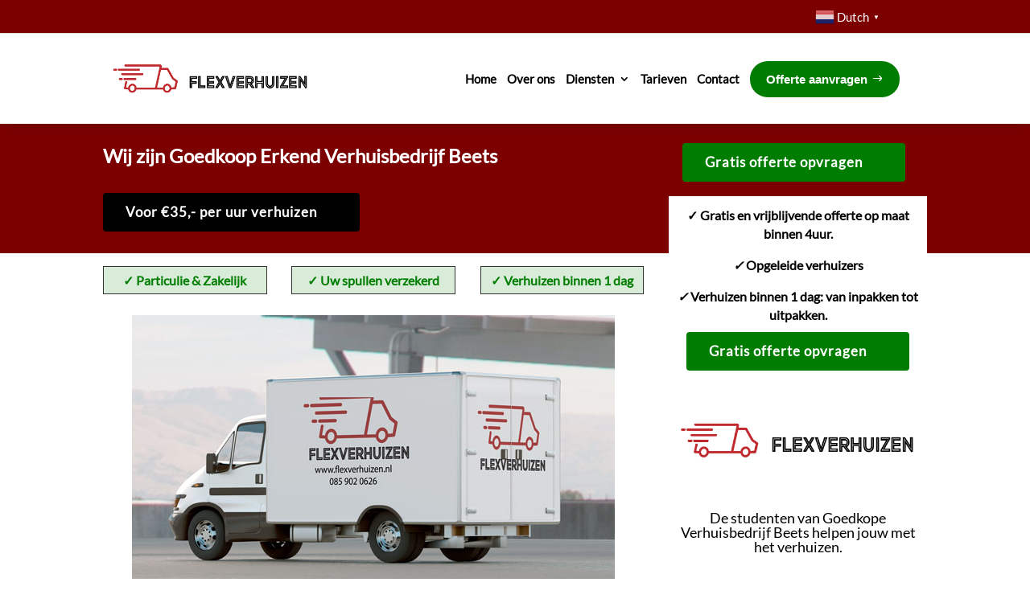

--- FILE ---
content_type: text/html; charset=UTF-8
request_url: https://www.flexverhuizen.nl/verhuisbedrijf-beets/
body_size: 39961
content:
<!DOCTYPE html>
<html lang="nl" prefix="og: https://ogp.me/ns#">
<head>
	<meta charset="UTF-8" />
<meta http-equiv="X-UA-Compatible" content="IE=edge">
	<link rel="pingback" href="https://www.flexverhuizen.nl/xmlrpc.php" />

	<script type="text/javascript">
		document.documentElement.className = 'js';
	</script>
	
	<style id="et-divi-userfonts">@font-face { font-family: "Lato - uploaded"; font-display: swap;  src: url("https://www.flexverhuizen.nl/wp-content/uploads/et-fonts/Lato-Regular.ttf") format("truetype"); }</style><meta name="uri-translation" content="on" /><link rel="alternate" hreflang="nl" href="https://www.flexverhuizen.nl/verhuisbedrijf-beets/" />
<link rel="alternate" hreflang="en" href="https://www.flexverhuizen.nl/en/verhuisbedrijf-beets/" />

<!-- Search Engine Optimization by Rank Math - https://s.rankmath.com/home -->
<title>Verhuisbedrijf Beets helpt jou Snel | Vakkundig &amp; Goedkoop verhuizen</title>
<meta name="description" content="De verhuizers van Verhuisbedrijf Beets helpt jou goedkoop met verhuizen! ✓€25 ✓tijdelijk 5% korting ✓Binnen 1 dag verhuizen. ✓Verhuisbedrijf Beets scoort een"/>
<meta name="robots" content="follow, index, max-snippet:-1, max-video-preview:-1, max-image-preview:large"/>
<link rel="canonical" href="https://www.flexverhuizen.nl/verhuisbedrijf-beets/" />
<meta name="keywords" content="verhuisbedrijf beets"/>
<meta property="og:locale" content="nl_NL" />
<meta property="og:type" content="article" />
<meta property="og:title" content="Verhuisbedrijf Beets helpt jou Snel | Vakkundig &amp; Goedkoop verhuizen" />
<meta property="og:description" content="De verhuizers van Verhuisbedrijf Beets helpt jou goedkoop met verhuizen! ✓€25 ✓tijdelijk 5% korting ✓Binnen 1 dag verhuizen. ✓Verhuisbedrijf Beets scoort een" />
<meta property="og:url" content="https://www.flexverhuizen.nl/verhuisbedrijf-beets/" />
<meta property="og:site_name" content="Flexverhuizen" />
<meta property="article:section" content="verhuisbedrijf" />
<meta property="og:image" content="https://www.flexverhuizen.nl/wp-content/uploads/2022/09/Verhuisbedrijd-goedkope-verhuizers-goedkoopste-student-verhuizers.jpg" />
<meta property="og:image:secure_url" content="https://www.flexverhuizen.nl/wp-content/uploads/2022/09/Verhuisbedrijd-goedkope-verhuizers-goedkoopste-student-verhuizers.jpg" />
<meta property="og:image:width" content="600" />
<meta property="og:image:height" content="350" />
<meta property="og:image:alt" content="verhuisbedrijf beets" />
<meta property="og:image:type" content="image/jpeg" />
<meta name="twitter:card" content="summary_large_image" />
<meta name="twitter:title" content="Verhuisbedrijf Beets helpt jou Snel | Vakkundig &amp; Goedkoop verhuizen" />
<meta name="twitter:description" content="De verhuizers van Verhuisbedrijf Beets helpt jou goedkoop met verhuizen! ✓€25 ✓tijdelijk 5% korting ✓Binnen 1 dag verhuizen. ✓Verhuisbedrijf Beets scoort een" />
<meta name="twitter:image" content="https://www.flexverhuizen.nl/wp-content/uploads/2022/09/Verhuisbedrijd-goedkope-verhuizers-goedkoopste-student-verhuizers.jpg" />
<meta name="twitter:label1" content="Written by" />
<meta name="twitter:data1" content="flexamedia" />
<meta name="twitter:label2" content="Time to read" />
<meta name="twitter:data2" content="4 minutes" />
<script type="application/ld+json" class="rank-math-schema">{"@context":"https://schema.org","@graph":[{"@type":"BreadcrumbList","@id":"https://www.flexverhuizen.nl/verhuisbedrijf-beets/#breadcrumb","itemListElement":[{"@type":"ListItem","position":"1","item":{"@id":"https://www.flexverhuizen.nl","name":"Home"}},{"@type":"ListItem","position":"2","item":{"@id":"https://www.flexverhuizen.nl/verhuisbedrijf-beets/","name":"Verhuisbedrijf Beets"}}]}]}</script>
<!-- /Rank Math WordPress SEO plugin -->

<link rel="alternate" type="application/rss+xml" title="Flexverhuizen &raquo; feed" href="https://www.flexverhuizen.nl/feed/" />
<link rel="alternate" type="application/rss+xml" title="Flexverhuizen &raquo; reactiesfeed" href="https://www.flexverhuizen.nl/comments/feed/" />
<meta content="Flexamedia theme v.1" name="generator"/><link rel='stylesheet' id='gtranslate-style-css' href='https://www.flexverhuizen.nl/wp-content/plugins/gtranslate/gtranslate-style24.css?ver=6.1.9' type='text/css' media='all' />
<style id='global-styles-inline-css' type='text/css'>
body{--wp--preset--color--black: #000000;--wp--preset--color--cyan-bluish-gray: #abb8c3;--wp--preset--color--white: #ffffff;--wp--preset--color--pale-pink: #f78da7;--wp--preset--color--vivid-red: #cf2e2e;--wp--preset--color--luminous-vivid-orange: #ff6900;--wp--preset--color--luminous-vivid-amber: #fcb900;--wp--preset--color--light-green-cyan: #7bdcb5;--wp--preset--color--vivid-green-cyan: #00d084;--wp--preset--color--pale-cyan-blue: #8ed1fc;--wp--preset--color--vivid-cyan-blue: #0693e3;--wp--preset--color--vivid-purple: #9b51e0;--wp--preset--gradient--vivid-cyan-blue-to-vivid-purple: linear-gradient(135deg,rgba(6,147,227,1) 0%,rgb(155,81,224) 100%);--wp--preset--gradient--light-green-cyan-to-vivid-green-cyan: linear-gradient(135deg,rgb(122,220,180) 0%,rgb(0,208,130) 100%);--wp--preset--gradient--luminous-vivid-amber-to-luminous-vivid-orange: linear-gradient(135deg,rgba(252,185,0,1) 0%,rgba(255,105,0,1) 100%);--wp--preset--gradient--luminous-vivid-orange-to-vivid-red: linear-gradient(135deg,rgba(255,105,0,1) 0%,rgb(207,46,46) 100%);--wp--preset--gradient--very-light-gray-to-cyan-bluish-gray: linear-gradient(135deg,rgb(238,238,238) 0%,rgb(169,184,195) 100%);--wp--preset--gradient--cool-to-warm-spectrum: linear-gradient(135deg,rgb(74,234,220) 0%,rgb(151,120,209) 20%,rgb(207,42,186) 40%,rgb(238,44,130) 60%,rgb(251,105,98) 80%,rgb(254,248,76) 100%);--wp--preset--gradient--blush-light-purple: linear-gradient(135deg,rgb(255,206,236) 0%,rgb(152,150,240) 100%);--wp--preset--gradient--blush-bordeaux: linear-gradient(135deg,rgb(254,205,165) 0%,rgb(254,45,45) 50%,rgb(107,0,62) 100%);--wp--preset--gradient--luminous-dusk: linear-gradient(135deg,rgb(255,203,112) 0%,rgb(199,81,192) 50%,rgb(65,88,208) 100%);--wp--preset--gradient--pale-ocean: linear-gradient(135deg,rgb(255,245,203) 0%,rgb(182,227,212) 50%,rgb(51,167,181) 100%);--wp--preset--gradient--electric-grass: linear-gradient(135deg,rgb(202,248,128) 0%,rgb(113,206,126) 100%);--wp--preset--gradient--midnight: linear-gradient(135deg,rgb(2,3,129) 0%,rgb(40,116,252) 100%);--wp--preset--duotone--dark-grayscale: url('#wp-duotone-dark-grayscale');--wp--preset--duotone--grayscale: url('#wp-duotone-grayscale');--wp--preset--duotone--purple-yellow: url('#wp-duotone-purple-yellow');--wp--preset--duotone--blue-red: url('#wp-duotone-blue-red');--wp--preset--duotone--midnight: url('#wp-duotone-midnight');--wp--preset--duotone--magenta-yellow: url('#wp-duotone-magenta-yellow');--wp--preset--duotone--purple-green: url('#wp-duotone-purple-green');--wp--preset--duotone--blue-orange: url('#wp-duotone-blue-orange');--wp--preset--font-size--small: 13px;--wp--preset--font-size--medium: 20px;--wp--preset--font-size--large: 36px;--wp--preset--font-size--x-large: 42px;--wp--preset--spacing--20: 0.44rem;--wp--preset--spacing--30: 0.67rem;--wp--preset--spacing--40: 1rem;--wp--preset--spacing--50: 1.5rem;--wp--preset--spacing--60: 2.25rem;--wp--preset--spacing--70: 3.38rem;--wp--preset--spacing--80: 5.06rem;}body { margin: 0;--wp--style--global--content-size: 823px;--wp--style--global--wide-size: 1080px; }.wp-site-blocks > .alignleft { float: left; margin-right: 2em; }.wp-site-blocks > .alignright { float: right; margin-left: 2em; }.wp-site-blocks > .aligncenter { justify-content: center; margin-left: auto; margin-right: auto; }:where(.is-layout-flex){gap: 0.5em;}body .is-layout-flow > .alignleft{float: left;margin-inline-start: 0;margin-inline-end: 2em;}body .is-layout-flow > .alignright{float: right;margin-inline-start: 2em;margin-inline-end: 0;}body .is-layout-flow > .aligncenter{margin-left: auto !important;margin-right: auto !important;}body .is-layout-constrained > .alignleft{float: left;margin-inline-start: 0;margin-inline-end: 2em;}body .is-layout-constrained > .alignright{float: right;margin-inline-start: 2em;margin-inline-end: 0;}body .is-layout-constrained > .aligncenter{margin-left: auto !important;margin-right: auto !important;}body .is-layout-constrained > :where(:not(.alignleft):not(.alignright):not(.alignfull)){max-width: var(--wp--style--global--content-size);margin-left: auto !important;margin-right: auto !important;}body .is-layout-constrained > .alignwide{max-width: var(--wp--style--global--wide-size);}body .is-layout-flex{display: flex;}body .is-layout-flex{flex-wrap: wrap;align-items: center;}body .is-layout-flex > *{margin: 0;}body{padding-top: 0px;padding-right: 0px;padding-bottom: 0px;padding-left: 0px;}a:where(:not(.wp-element-button)){text-decoration: underline;}.wp-element-button, .wp-block-button__link{background-color: #32373c;border-width: 0;color: #fff;font-family: inherit;font-size: inherit;line-height: inherit;padding: calc(0.667em + 2px) calc(1.333em + 2px);text-decoration: none;}.has-black-color{color: var(--wp--preset--color--black) !important;}.has-cyan-bluish-gray-color{color: var(--wp--preset--color--cyan-bluish-gray) !important;}.has-white-color{color: var(--wp--preset--color--white) !important;}.has-pale-pink-color{color: var(--wp--preset--color--pale-pink) !important;}.has-vivid-red-color{color: var(--wp--preset--color--vivid-red) !important;}.has-luminous-vivid-orange-color{color: var(--wp--preset--color--luminous-vivid-orange) !important;}.has-luminous-vivid-amber-color{color: var(--wp--preset--color--luminous-vivid-amber) !important;}.has-light-green-cyan-color{color: var(--wp--preset--color--light-green-cyan) !important;}.has-vivid-green-cyan-color{color: var(--wp--preset--color--vivid-green-cyan) !important;}.has-pale-cyan-blue-color{color: var(--wp--preset--color--pale-cyan-blue) !important;}.has-vivid-cyan-blue-color{color: var(--wp--preset--color--vivid-cyan-blue) !important;}.has-vivid-purple-color{color: var(--wp--preset--color--vivid-purple) !important;}.has-black-background-color{background-color: var(--wp--preset--color--black) !important;}.has-cyan-bluish-gray-background-color{background-color: var(--wp--preset--color--cyan-bluish-gray) !important;}.has-white-background-color{background-color: var(--wp--preset--color--white) !important;}.has-pale-pink-background-color{background-color: var(--wp--preset--color--pale-pink) !important;}.has-vivid-red-background-color{background-color: var(--wp--preset--color--vivid-red) !important;}.has-luminous-vivid-orange-background-color{background-color: var(--wp--preset--color--luminous-vivid-orange) !important;}.has-luminous-vivid-amber-background-color{background-color: var(--wp--preset--color--luminous-vivid-amber) !important;}.has-light-green-cyan-background-color{background-color: var(--wp--preset--color--light-green-cyan) !important;}.has-vivid-green-cyan-background-color{background-color: var(--wp--preset--color--vivid-green-cyan) !important;}.has-pale-cyan-blue-background-color{background-color: var(--wp--preset--color--pale-cyan-blue) !important;}.has-vivid-cyan-blue-background-color{background-color: var(--wp--preset--color--vivid-cyan-blue) !important;}.has-vivid-purple-background-color{background-color: var(--wp--preset--color--vivid-purple) !important;}.has-black-border-color{border-color: var(--wp--preset--color--black) !important;}.has-cyan-bluish-gray-border-color{border-color: var(--wp--preset--color--cyan-bluish-gray) !important;}.has-white-border-color{border-color: var(--wp--preset--color--white) !important;}.has-pale-pink-border-color{border-color: var(--wp--preset--color--pale-pink) !important;}.has-vivid-red-border-color{border-color: var(--wp--preset--color--vivid-red) !important;}.has-luminous-vivid-orange-border-color{border-color: var(--wp--preset--color--luminous-vivid-orange) !important;}.has-luminous-vivid-amber-border-color{border-color: var(--wp--preset--color--luminous-vivid-amber) !important;}.has-light-green-cyan-border-color{border-color: var(--wp--preset--color--light-green-cyan) !important;}.has-vivid-green-cyan-border-color{border-color: var(--wp--preset--color--vivid-green-cyan) !important;}.has-pale-cyan-blue-border-color{border-color: var(--wp--preset--color--pale-cyan-blue) !important;}.has-vivid-cyan-blue-border-color{border-color: var(--wp--preset--color--vivid-cyan-blue) !important;}.has-vivid-purple-border-color{border-color: var(--wp--preset--color--vivid-purple) !important;}.has-vivid-cyan-blue-to-vivid-purple-gradient-background{background: var(--wp--preset--gradient--vivid-cyan-blue-to-vivid-purple) !important;}.has-light-green-cyan-to-vivid-green-cyan-gradient-background{background: var(--wp--preset--gradient--light-green-cyan-to-vivid-green-cyan) !important;}.has-luminous-vivid-amber-to-luminous-vivid-orange-gradient-background{background: var(--wp--preset--gradient--luminous-vivid-amber-to-luminous-vivid-orange) !important;}.has-luminous-vivid-orange-to-vivid-red-gradient-background{background: var(--wp--preset--gradient--luminous-vivid-orange-to-vivid-red) !important;}.has-very-light-gray-to-cyan-bluish-gray-gradient-background{background: var(--wp--preset--gradient--very-light-gray-to-cyan-bluish-gray) !important;}.has-cool-to-warm-spectrum-gradient-background{background: var(--wp--preset--gradient--cool-to-warm-spectrum) !important;}.has-blush-light-purple-gradient-background{background: var(--wp--preset--gradient--blush-light-purple) !important;}.has-blush-bordeaux-gradient-background{background: var(--wp--preset--gradient--blush-bordeaux) !important;}.has-luminous-dusk-gradient-background{background: var(--wp--preset--gradient--luminous-dusk) !important;}.has-pale-ocean-gradient-background{background: var(--wp--preset--gradient--pale-ocean) !important;}.has-electric-grass-gradient-background{background: var(--wp--preset--gradient--electric-grass) !important;}.has-midnight-gradient-background{background: var(--wp--preset--gradient--midnight) !important;}.has-small-font-size{font-size: var(--wp--preset--font-size--small) !important;}.has-medium-font-size{font-size: var(--wp--preset--font-size--medium) !important;}.has-large-font-size{font-size: var(--wp--preset--font-size--large) !important;}.has-x-large-font-size{font-size: var(--wp--preset--font-size--x-large) !important;}
.wp-block-navigation a:where(:not(.wp-element-button)){color: inherit;}
:where(.wp-block-columns.is-layout-flex){gap: 2em;}
.wp-block-pullquote{font-size: 1.5em;line-height: 1.6;}
</style>
<link rel='stylesheet' id='dipi_font-css' href='https://www.flexverhuizen.nl/wp-content/plugins/divi-pixel/dist/admin/css/dipi-font.min.css?ver=1.0.0' type='text/css' media='all' />
<link rel='stylesheet' id='dipi_general-css' href='https://www.flexverhuizen.nl/wp-content/plugins/divi-pixel/dist/public/css/general.min.css?ver=2.18.1' type='text/css' media='all' />
<link rel='stylesheet' id='divi-pixel-styles-css' href='https://www.flexverhuizen.nl/wp-content/plugins/divi-pixel/styles/style.min.css?ver=1.0.0' type='text/css' media='all' />
<link rel='stylesheet' id='et-builder-googlefonts-cached-css' href='https://fonts.googleapis.com/css?family=Open+Sans:300,300italic,regular,italic,600,600italic,700,700italic,800,800italic&#038;subset=cyrillic,cyrillic-ext,greek,greek-ext,latin,latin-ext,vietnamese&#038;display=swap' type='text/css' media='all' />
<link rel='stylesheet' id='divi-style-parent-css' href='https://www.flexverhuizen.nl/wp-content/themes/Divi/style-static.min.css?ver=4.18.0' type='text/css' media='all' />
<link rel='stylesheet' id='divi-style-css' href='https://www.flexverhuizen.nl/wp-content/themes/Flexamedia_theme/style.css?ver=4.18.0' type='text/css' media='all' />
<script type='text/javascript' src='https://www.flexverhuizen.nl/wp-includes/js/jquery/jquery.min.js?ver=3.6.1' id='jquery-core-js'></script>
<script type='text/javascript' src='https://www.flexverhuizen.nl/wp-includes/js/jquery/jquery-migrate.min.js?ver=3.3.2' id='jquery-migrate-js'></script>
<script type='text/javascript' src='https://www.flexverhuizen.nl/wp-content/plugins/divi-pixel/dist/public/js/public.min.js?ver=2.18.1' id='dipi_public_js-js'></script>
<link rel="https://api.w.org/" href="https://www.flexverhuizen.nl/wp-json/" /><link rel="alternate" type="application/json" href="https://www.flexverhuizen.nl/wp-json/wp/v2/posts/337681" /><link rel="EditURI" type="application/rsd+xml" title="RSD" href="https://www.flexverhuizen.nl/xmlrpc.php?rsd" />
<link rel="wlwmanifest" type="application/wlwmanifest+xml" href="https://www.flexverhuizen.nl/wp-includes/wlwmanifest.xml" />
<meta name="generator" content="WordPress 6.1.9" />
<link rel='shortlink' href='https://www.flexverhuizen.nl/?p=337681' />
<link rel="alternate" type="application/json+oembed" href="https://www.flexverhuizen.nl/wp-json/oembed/1.0/embed?url=https%3A%2F%2Fwww.flexverhuizen.nl%2Fverhuisbedrijf-beets%2F" />
<link rel="alternate" type="text/xml+oembed" href="https://www.flexverhuizen.nl/wp-json/oembed/1.0/embed?url=https%3A%2F%2Fwww.flexverhuizen.nl%2Fverhuisbedrijf-beets%2F&#038;format=xml" />
<style>
/*#main-header .logo_container img,
header.et-l--header .et_pb_menu__logo > img {
    display: none;
}*/
</style>
<script type="text/javascript" id="dipi-logo-js">
jQuery(document).ready(function($) {

    var currentLogoMode = '';


    let $mainHeader = $('header#main-header');
    let $tbHeader = $('header.et-l--header');
        function dipi_update_logo($logo, $is_tb_logo) {
        // Clone $logo so we can replace it rather than just change src attr (because this causes a bug in Safari browser) 
        let $mainLogo = $logo.clone();
        let $tbLogoContainer = $logo.closest(".et_pb_menu__logo")
        let $tbLogoContainer_a = $logo.closest(".et_pb_menu__logo a")
        let $tbLogoWrapper = $tbLogoContainer_a.length ? $tbLogoContainer_a : $tbLogoContainer
        if($mainLogo.length) {
            $mainLogo.attr("data-logo-type", "main");
            $mainLogo.attr("data-actual-width", $mainLogo[0].naturalWidth);
            $mainLogo.attr("data-actual-height", $mainLogo[0].naturalHeight);
        }
        // Clone $logo to use in fixed header. If fixed header logo is not enabled, we simple use the original logo
                    let $fixedLogo = $logo.clone();
                if($fixedLogo.length) {
            $fixedLogo.attr("data-actual-width", $fixedLogo[0].naturalWidth);
            $fixedLogo.attr("data-actual-height", $fixedLogo[0].naturalHeight);
        }
        
        // Clone $logo to use in mobile. If mobile logo is not enabled, we simple use the original logo
        let $use_mobile_logo = false;
                let $mobileLogo = $logo.clone();
                
        if($use_mobile_logo && ($(window).width() <= 980)){
            setTimeout( function(){
                $mobileLogo.show();
            }, 500)
        } else {
            setTimeout( function(){
                $fixedLogo.show();
                $mainLogo.show();
            }, 500)
        }

        $fixedLogo.removeAttr("srcset")
        $mobileLogo.removeAttr("srcset")
        function callback(mutationList, observer) {
            mutationList.forEach(function(mutation){
                if('attributes' != mutation.type || 'class' !== mutation.attributeName){
                    return;
                }
                if($is_tb_logo) {
                    dipi_tb_header_change();
                } else {
                    dipi_default_logo_change();
                }
            });
        }

        var targetNode = document.querySelector("#main-header,header.et-l--header > .et_builder_inner_content");
        var observerOptions = {
            childList: false,
            attributes: true,
            subtree: false
        }

        if(targetNode){
            var observer = new MutationObserver(callback);
            observer.observe(targetNode, observerOptions);
        }

        
        if($is_tb_logo) {
            // Observe resize events to switch between mobile/fixed logos
            $(window).resize(dipi_tb_header_change);
            // finally call the callback manually once to get started
            dipi_tb_header_change(true);
        } else {
            // Observe resize events to switch between mobile/fixed logos
            $(window).resize(dipi_default_logo_change);
            // finally call the callback manually once to get started
            dipi_default_logo_change(true);
        }

        
        function dipi_tb_header_change(first_loading = false) {
            if($mainLogo.length)
                $mainLogo.attr("data-actual-width", $mainLogo[0].naturalWidth);
            
            
            if($use_mobile_logo && $(window).width() <= 980 && currentLogoMode != 'mobile'){
                currentLogoMode = 'mobile';
                $tbLogoWrapper.find("img").remove();
                $tbLogoWrapper.append($mobileLogo);
            } else if ($(window).width() > 980) {
                if ($tbHeader.find('.has_et_pb_sticky').length !== 0  && currentLogoMode != 'desktop-fixed'){
                    currentLogoMode = 'desktop-fixed';
                    $tbLogoWrapper.find("img").remove();
                    $tbLogoWrapper.append($fixedLogo);
                                    } else if($tbHeader.find('.has_et_pb_sticky').length == 0 && currentLogoMode != 'desktop-normal' ){
                    currentLogoMode = 'desktop-normal';
                    $tbLogoWrapper.find("img").remove();
                    $tbLogoWrapper.append($mainLogo);
                                    }
            }
        }

        // Callback to fire when window is resized or scrolled
        function dipi_default_logo_change(first_loading = false) {
            if($mainLogo.length){
                $mainLogo.attr("data-actual-width", $mainLogo[0].naturalWidth);
            }

            if($use_mobile_logo && $(window).width() <= 980 && currentLogoMode != 'mobile'){
                currentLogoMode = 'mobile';
                let $a = $(".logo_container a");
                $a.find("#logo").remove();    
                $a.append($mobileLogo);
            } else if($(window).width() > 980) {                
                if ($mainHeader.hasClass('et-fixed-header') && currentLogoMode != 'desktop-fixed'){
                    currentLogoMode = 'desktop-fixed';
                    let $a = $(".logo_container a");
                    $a.find("#logo").remove();    
                    $a.append($fixedLogo);
                                    } else if(!$mainHeader.hasClass('et-fixed-header') && currentLogoMode != 'desktop-normal') {
                    currentLogoMode = 'desktop-normal';
                    let $a = $(".logo_container a");
                    $a.find("#logo").remove(); 
                    $a.append($mainLogo);
                                    }
            }
        }
    }

});
</script>
<style type="text/css" id="cta-button-styles">


    header.et-l--header ul.et-menu {
        align-items: center !important;
    }
 
    .et-db #et-boc .et-l div[class^='et_pb_module et_pb_menu et_pb_menu_'].et_pb_menu ul li a.dipi-cta-button,
    .et-db #et-boc .et-l ul > li > a.dipi-cta-button,
    body #page-container .et-db #et-boc .et-l .et_pb_menu ul li a.dipi-cta-button,
    header.et-l--header ul > li > a.dipi-cta-button,
    header#main-header #et-top-navigation nav > ul > li > a.dipi-cta-button,
    nav > ul > li > a.dipi-cta-button {
        opacity: 1 !important;
        font-family: 'none', sans-serif;                font-weight: 700;
        font-size: 15px;
        letter-spacing: 0px;
        color: #ffffff !important;
        background-color: #007d00;
                padding-top: 10px !important;
        padding-right: 20px !important;
        padding-bottom: 10px !important;
        padding-left: 20px !important;
                
        border-width: 0px;
        border-color: 0|0|0|0;
        border-radius: 50px  !important;
        border-style: solid !important;
            
                transition: all .3s;
    }
    .et-db #et-boc .et-l div[class^='et_pb_module et_pb_menu et_pb_menu_'].et_pb_menu ul li a.dipi-cta-button,
    div[class^='et_pb_module et_pb_menu et_pb_menu_'].et_pb_menu ul li a.dipi-cta-button{
        color: #ffffff !important;
    }

    header.et-l--header .dipi-cta-button span:before,
    header.et-l--header .dipi-cta-button span:after,
    header#main-header .dipi-cta-button span:before,
    header#main-header .dipi-cta-button span:after {
        position: relative;
        text-shadow: 0 0;
        font-family: ETmodules !important;
        font-weight: 400;
        font-style: normal;
        font-variant: normal;
        line-height: 1;
        text-transform: none;
        speak: none;
    }

    .et-db #et-boc .et-l div[class^='et_pb_module et_pb_menu et_pb_menu_'].et_pb_menu ul li a.dipi-cta-button:hover,
    .et-db #et-boc .et-l ul > li > a.dipi-cta-button:hover,
    body #page-container .et-db #et-boc .et-l .et_pb_menu ul li a.dipi-cta-button:hover,
    ul li a.dipi-cta-button:hover,
    header.et-l--header ul > li > a.dipi-cta-button:hover,
    header#main-header ul > li > a.dipi-cta-button:hover {
        color: #ffffff !important;
        background-color: #f33333 !important;
        border-color: 0|0|0|0 !important;
        padding-top: 10px !important;
        padding-right: 20px !important;
        padding-bottom: 10px !important;
        padding-left: 20px !important;
            }

    header.et-l--header .dipi-cta-button span,
    header#main-header .dipi-cta-button span {
        display: flex;
        align-items: center;
        justify-content: center;
    }

    header.et-l--header .et_pb_button.dipi-cta-button span:before,
    header#main-header .et_pb_button.dipi-cta-button span:before {
        margin-right: 5px;
    }

    header.et-l--header .et_pb_button.dipi-cta-button span:after,
    header#main-header .et_pb_button.dipi-cta-button span:after {
        margin-left: 5px;
    }

    header.et-l--header .dipi-cta-button-menu-item .et_pb_button:after,
    header.et-l--header .dipi-cta-button-menu-item .et_pb_button:before,
    header.et-l--header .dipi-cta-button-icon-none span:after,
    header.et-l--header .dipi-cta-button-icon-none span:before,
    header#main-header .dipi-cta-button-menu-item .et_pb_button:after,
    header#main-header .dipi-cta-button-menu-item .et_pb_button:before,
    header#main-header .dipi-cta-button-icon-none span:after,
    header#main-header .dipi-cta-button-icon-none span:before {
        content: none !important;
    }

    header.et-l--header .et_pb_button.dipi-cta-button-icon-left span:before,
    header.et-l--header .et_pb_button.dipi-cta-button-icon-right span:after,
    header#main-header .et_pb_button.dipi-cta-button-icon-left span:before,
    header#main-header .et_pb_button.dipi-cta-button-icon-right span:after {
        content: "$";
        font-size: 15px;
    }

    header#main-header.et-fixed-header #et-top-navigation .dipi-cta-button {
        background-color: #007d00 !important;
        border-color: 0|0|0|0 !important;
        color: #ffffff !important;
    }

    header#main-header.et-fixed-header #et-top-navigation .dipi-cta-button:hover {
        background-color: #f33333 !important;
        border-color: 0|0|0|0 !important;
        color: #ffffff !important;
    }

    /* Vertical Navigation CTA Button Style */
    .et_vertical_nav #main-header #et-top-navigation nav > ul > li > a.dipi-cta-button ,
    nav > ul > li > a.dipi-cta-button {
        margin-right: 0;
    }


</style>

<style type="text/css" id="mobile-cta-button-styles">
@media (max-width: 980px) {
    body.dipi-mobile-cta-button .dipi-cta-button,
    body.dipi-mobile-cta-button #main-header.et-fixed-header .dipi-cta-button {
        font-family: 'none', sans-serif;                font-weight: 500 !important;
        font-size: 0|0|0|0px !important;
        letter-spacing: 0|0|0|0px !important;
        color: #ffffff !important;
        background-color: #007d00 !important;
        padding: 12px !important;
        border-style: solid;
        border-width: 0px !important;
        border-color: 0|0|0|0 !important;
        border-radius: 100px !important;
        transition: all .5s ease-in-out; 
            }

    .dipi-hide-cta-button-mobile {
        display: none !important;
    }

}
</style><style type="text/css" id="primary-menu-position">

@media screen and (min-width: 981px) {
    body.dipi-cta-button #et_top_search{
        margin: 15px 0 0 22px;
    }
    
    .et_header_style_split div#et-top-navigation,
    .et_header_style_left div#et-top-navigation{
        align-items: flex-start !important;
    }

    .et_header_style_left #et-top-navigation nav > ul > li > a,
    .et_header_style_split #et-top-navigation nav > ul > li > a {
        padding-bottom: 43px !important;
    }

            .dipi-primary-menu-social-icons{
            margin-top: 5px;
        }
        .et_header_style_centered #top-menu > li > a,
        .et_header_style_left #et-top-navigation nav > ul > li > a,
        .et_header_style_split #et-top-navigation nav > ul > li > a {
            line-height: 1.7em;
        }
    
    .et_header_style_left div#et-top-navigation {
        display: flex;
        align-items: center;
        
        /* With social icons enabled, we remove the bottom padding below the li elements so we need to add it to the container */
        padding-top: 33px;
        padding-bottom: 0px;
    }
    
    .et_header_style_split div#et-top-navigation {
        align-items: center;

        /* With social icons enabled, we remove the bottom padding below the li elements so we need to add it to the container */
        padding-top: 33px !important;
        padding-bottom: 0px !important;
    }
    
    .et_header_style_fullscreen #et-top-navigation {  
        padding-bottom: 0px !important;   
    }

    /* Vertical Navigation Styles */
    .et_vertical_nav #main-header #top-menu>li>a {
        padding-bottom: 19px !important;
        line-height: inherit;
    }
    .et_vertical_nav #main-header #et-top-navigation {
        display: block;
    }
    .et_vertical_nav #top-header {
        position: initial;
    }
    .et_vertical_fixed.admin-bar #page-container #main-header {
        top:32px !important;
    }
    .et_vertical_nav.et_vertical_fixed.et_header_style_left #et-top-navigation {
        padding-top:33px !important;
    }
    .et_vertical_fixed.admin-bar #page-container #main-header {
        transform: translateY(0) !important;
    }
    .et_vertical_nav #page-container #main-header {
        top: 0 !important;
    }

    /* With do-not-shrink functionality enabeld, we also must apply padding to fixed menu */
            .et_header_style_left .et-fixed-header #et-top-navigation,
        .et_header_style_split .et-fixed-header #et-top-navigation {
            padding-top: 20px !important;
            padding-bottom: 0px !important;
        }

        .et_header_style_centered .et-fixed-header #et-top-navigation {
            padding-top: 20px;
            padding-bottom: 0px !important; 
        }

        .et_header_style_left .et-fixed-header #et-top-navigation nav > ul > li > a,
        .et_header_style_split .et-fixed-header #et-top-navigation nav > ul > li > a{
            padding-bottom: 30px !important;
        }
    
    .et-menu li:not(.mega-menu) ul,
    #top-menu li:not(.mega-menu) ul{width: 240px !important;}
    .et-menu li li a,
    #top-menu li li a{width:100% !important;}
    #top-menu li li,
    .et-menu li li{width: 100%;}
}
</style><style>
.dipi-fixed-header #main-header,
.dipi-fixed-header #top-header{position:fixed !important;width:100%;}
</style>

<script type="text/javascript">
	jQuery(document).ready(function ($) {
		window.dipi_apply_hide_top_bar_timer = null;
		window.dipi_apply_hide_top_bar = function () {
			var $mainContent = $('#page-container'),
				$mainHeader = $('#main-header');
				if($mainHeader.length === 0 && $('.et-l--header').length > 0 )
					$mainHeader = $('.et-l--header');
			
			var $topHeader = $('#top-header'),
				$adminBar = $('#wpadminbar'),
				adminBarHeight = $('#wpadminbar').height(),
			 	mainHeaderHiehgt = $mainHeader.height(),
				topBarHeight = 0;
			

			if($topHeader.length > 0)
				topBarHeight = $('#top-header').height();

			var didScroll = false;
			var lastScrollTop = 0;
			var delta = 5;
			if(!$('body').hasClass('admin-bar'))
				adminBarHeight = 0;

				$mainHeader.css('top', adminBarHeight + topBarHeight );
			$topHeader.css('top', adminBarHeight );

			if($mainHeader.css('position') === 'relative'){
				$mainHeader.css('top', 0 );
			}
			
			if(window.innerWidth > 980){
					
				
				return;
			}
							$('body').removeClass('dipi-fixed-header');
				clearInterval(window.dipi_apply_hide_top_bar_timer);
			
			function hideTopBarOnScroll(){
				var scrollTop = $(this).scrollTop();
				var adminBarHeight = $('#wpadminbar').height();
				var topBarHeight = 0;
				if($topHeader.length > 0)
					topBarHeight = $('#top-header').height();
				if(Math.abs(lastScrollTop - scrollTop) <= delta){
					return;
				}
				if (scrollTop > lastScrollTop && scrollTop > topBarHeight) { // scroll down
					$('#top-header').css('transform', 'translateY(-' + topBarHeight + 'px)');
					$('#main-header').css('transform', 'translateY(-' + topBarHeight + 'px)');
				} else if(scrollTop + $(window).height() < $(document).height()) {
					$('#top-header').css('transform', 'translateY(0px)');
					$('#main-header').css('transform', 'translateY(0px)');
				}
				lastScrollTop = scrollTop;
			}
			function hasScrolled() {
				var adminBarHeight = $('#wpadminbar').height();
				var topBarHeight = 0;
				if($topHeader.length > 0)
					topBarHeight = $('#top-header').height();
				
					if(!$('body').hasClass('admin-bar'))
						adminBarHeight = 0;
				var scrollTop = $(this).scrollTop();
				
				if(Math.abs(lastScrollTop - scrollTop) <= delta){
					return;
				}
				if (scrollTop > lastScrollTop && scrollTop > topBarHeight) { // scroll down
					if(window.innerWidth > 600)
						adminBarHeight = 0;
											$('#top-header').css('transform', 'translateY(-' +  adminBarHeight + 'px)');
						$('#main-header').css('transform', 'translateY(-' +  adminBarHeight + 'px)');
									} else if(scrollTop + $(window).height() < $(document).height()) {
					$('#top-header').css('transform', 'translateY(0px)');
					$('#main-header').css('transform', 'translateY(0px)');
				}

				lastScrollTop = scrollTop;
			}
		}
		window.dipi_apply_hide_top_bar();
		$(window).on('resize', function(){
			window.dipi_apply_hide_top_bar();
		})
	});
</script>

	<style type="text/css" id="top-header-bar-css">
	@media (max-width: 980px){
		#main-header,
		#top-header{
			transition:transform 0.4s, opacity 0.4s ease-in-out, -webkit-transform 0.4s !important;
		}
	}
			#top-header {
			font-family: 'none', sans-serif;			font-size: 0|0|0|0px !important;
			letter-spacing: 0|0|0|0px !important;
					}

		#top-header li a,
		#et-info-email,
		#et-info-phone {
						font-weight: 0|0|0|0 !important;
		}
			</style>


<style type="text/css" id="main-header-bar-mobile-css">
/* .et_header_style_centered header#main-header.et-fixed-header .logo_container.logo_container {
	height: auto !important;
} */
</style>
<style type="text/css" id="primary-menu-styles-css">

	.et-menu-nav ul.et-menu li,
	#top-menu li {
		padding-right: 0|0|0|0px !important;
		transition: all .3s ease-in-out;
	}

	.et-fixed-header #top-menu li {
		padding-right: 0|0|0|0px !important;
		transition: all .3s ease-in-out;
	}
	.et-menu-nav ul.et-menu li:last-of-type,
	#top-menu>li:last-of-type {
		padding-right: 0 !important;
	}
	.et-menu-nav ul.et-menu li a,
	#top-menu a {
				font-weight: 0|0|0|0;
	}

	.et-menu-nav ul.et-menu li a:hover,
	#top-menu a:hover {
		color: 0|0|0|0 ;
		opacity: 1 !important;
	}

	.et-fixed-header ul#top-menu li a:hover {
		color: 0|0|0|0 !important;
	}

</style><style>
@media all and (max-width: 980px) {
    .et_header_style_centered.et_header_style_centered header#main-header.et-fixed-header .logo_container {
        height: auto;
    }

    .et_header_style_split #et_mobile_nav_menu,
    .et_header_style_centered #et_mobile_nav_menu{
		    flex: 1;
    }

    #et-top-navigation {
        display: flex !important;
    }
}

@media all and (min-width: 981px) {
    .et_header_style_centered #et-top-navigation {
        justify-content: center;
    }

    .et_header_style_centered #et_search_icon#et_search_icon:before {
        position: relative;
        top: 0;
    }
}
</style>
<script>var gt_request_uri = '/verhuisbedrijf-beets/';</script>		<!-- HappyForms global container -->
		<script type="text/javascript">HappyForms = {};</script>
		<!-- End of HappyForms global container -->
		<meta name="viewport" content="width=device-width, initial-scale=1.0, maximum-scale=1.0, user-scalable=0" /><style type="text/css" id="custom-background-css">
body.custom-background { background-color: #ffffff; }
</style>
	<link rel="icon" href="https://www.flexverhuizen.nl/wp-content/uploads/2022/10/android-chrome-384x384-1-150x150.png" sizes="32x32" />
<link rel="icon" href="https://www.flexverhuizen.nl/wp-content/uploads/2022/10/android-chrome-384x384-1-300x300.png" sizes="192x192" />
<link rel="apple-touch-icon" href="https://www.flexverhuizen.nl/wp-content/uploads/2022/10/android-chrome-384x384-1-300x300.png" />
<meta name="msapplication-TileImage" content="https://www.flexverhuizen.nl/wp-content/uploads/2022/10/android-chrome-384x384-1-300x300.png" />
<style id="et-divi-customizer-global-cached-inline-styles">#et_search_icon:hover,.mobile_menu_bar:before,.mobile_menu_bar:after,.et_toggle_slide_menu:after,.et-social-icon a:hover,.et_pb_sum,.et_pb_pricing li a,.et_pb_pricing_table_button,.et_overlay:before,.entry-summary p.price ins,.et_pb_member_social_links a:hover,.et_pb_widget li a:hover,.et_pb_filterable_portfolio .et_pb_portfolio_filters li a.active,.et_pb_filterable_portfolio .et_pb_portofolio_pagination ul li a.active,.et_pb_gallery .et_pb_gallery_pagination ul li a.active,.wp-pagenavi span.current,.wp-pagenavi a:hover,.nav-single a,.tagged_as a,.posted_in a{color:#f33333}.et_pb_contact_submit,.et_password_protected_form .et_submit_button,.et_pb_bg_layout_light .et_pb_newsletter_button,.comment-reply-link,.form-submit .et_pb_button,.et_pb_bg_layout_light .et_pb_promo_button,.et_pb_bg_layout_light .et_pb_more_button,.et_pb_contact p input[type="checkbox"]:checked+label i:before,.et_pb_bg_layout_light.et_pb_module.et_pb_button{color:#f33333}.footer-widget h4{color:#f33333}.et-search-form,.nav li ul,.et_mobile_menu,.footer-widget li:before,.et_pb_pricing li:before,blockquote{border-color:#f33333}.et_pb_counter_amount,.et_pb_featured_table .et_pb_pricing_heading,.et_quote_content,.et_link_content,.et_audio_content,.et_pb_post_slider.et_pb_bg_layout_dark,.et_slide_in_menu_container,.et_pb_contact p input[type="radio"]:checked+label i:before{background-color:#f33333}a{color:#f33333}#top-header,#et-secondary-nav li ul{background-color:#f33333}#top-menu li a{font-size:15px}body.et_vertical_nav .container.et_search_form_container .et-search-form input{font-size:15px!important}#top-menu li.current-menu-ancestor>a,#top-menu li.current-menu-item>a,#top-menu li.current_page_item>a{color:#f33333}#main-footer .footer-widget h4,#main-footer .widget_block h1,#main-footer .widget_block h2,#main-footer .widget_block h3,#main-footer .widget_block h4,#main-footer .widget_block h5,#main-footer .widget_block h6{color:#f33333}.footer-widget li:before{border-color:#f33333}.bottom-nav,.bottom-nav a,.bottom-nav li.current-menu-item a{color:#ffffff}#et-footer-nav .bottom-nav li.current-menu-item a{color:#ffffff}#footer-info,#footer-info a{color:#ffffff}body .et_pb_button{font-size:18px;background-color:#f33333;border-width:0px!important;border-radius:4px}body.et_pb_button_helper_class .et_pb_button,body.et_pb_button_helper_class .et_pb_module.et_pb_button{color:#ffffff}body .et_pb_button:after{font-size:28.8px}body .et_pb_bg_layout_light.et_pb_button:hover,body .et_pb_bg_layout_light .et_pb_button:hover,body .et_pb_button:hover{color:#ffffff!important;background-color:#000000}@media only screen and (min-width:981px){.et-fixed-header#top-header,.et-fixed-header#top-header #et-secondary-nav li ul{background-color:#f33333}.et-fixed-header #top-menu li.current-menu-ancestor>a,.et-fixed-header #top-menu li.current-menu-item>a,.et-fixed-header #top-menu li.current_page_item>a{color:#f33333!important}}@media only screen and (min-width:1350px){.et_pb_row{padding:27px 0}.et_pb_section{padding:54px 0}.single.et_pb_pagebuilder_layout.et_full_width_page .et_post_meta_wrapper{padding-top:81px}.et_pb_fullwidth_section{padding:0}}	h1,h2,h3,h4,h5,h6{font-family:'Lato - uploaded',Helvetica,Arial,Lucida,sans-serif}body,input,textarea,select{font-family:'Lato - uploaded',Helvetica,Arial,Lucida,sans-serif}.switcher-popup.glink,.switcher-popup.glink span{color:#fff!important}.gt_white_content .gt_languages a{color:#000!important}.happyforms-styles .happyforms-flex.happyforms-step_information_wrapper button.submit.happyforms-submit.happyforms-button--submit.happyforms-back-step{color:#000000!important;margin-top:2px}.et_pb_post a.more-link{color:#ffffff;background:#f33333;padding:.7em 1.3em;margin-top:20px;text-transform:capitalize;display:inline-block;transition:all 0.3s ease-in-out}.et_pb_post a.more-link:hover{background:#dc6b64;color:#0070fc;transition:all 0.3s ease-in-out}.jointoday_button a{background-color:black;color:white!important;line-height:9px;font-weight:600;padding:13px 16px!important;margin-bottom:20px!important;text-transform:uppercase;font-size:12px!important;border-radius:8px;display:block;transition:all .5s ease;-webkit-transition:all .5s ease;-moz-transition:all .5s ease;border:2px solid black}@media only screen and (min-width:981px){body .et-fixed-header #top-menu .jointoday_button a{color:#ffffff!important}}.jointoday_button a:hover{opacity:1!important;color:#fff!important;background-color:#c223f0;border:2px solid #c223f0}.et_mobile_menu li a{border-bottom:none}.et_mobile_menu li a:hover{background-color:transparent}h1.entry-title.main_title{display:none}.mfp-title{display:none!important}.single div#left-area{width:100%;padding-right:0}.single div#sidebar{display:none}.single #main-content .container:before{background:none}.entry-title{margin-top:0px;padding-bottom:20px}.flexamedia_shake{box-shadow:0 0 1px transparent;-moz-osx-font-smoothing:grayscale;backface-visibility:hidden;-o-backface-visibility:hidden;-ms-backface-visibility:hidden;-moz-backface-visibility:hidden;-webkit-backface-visibility:hidden;transform:translateZ(0);-o-transform:translateZ(0);-ms-transform:translateZ(0);-moz-transform:translateZ(0);-webkit-transform:translateZ(0);animation-name:wiggle;-o-animation-name:wiggle;-ms-animation-name:wiggle;-moz-animation-name:wiggle;-webkit-animation-name:wiggle;animation-duration:5s;-o-animation-duration:5s;-ms-animation-duration:5s;-moz-animation-duration:5s;-webkit-animation-duration:5s;animation-timing-function:linear;-o-animation-timing-function:linear;-ms-animation-timing-function:linear;-moz-animation-timing-function:linear;-webkit-animation-timing-function:linear;animation-iteration-count:infinite;-o-animation-iteration-count:infinite;-ms-animation-iteration-count:infinite;-moz-animation-iteration-count:infinite;-webkit-animation-iteration-count:infinite;animation-play-state:running;-o-animation-play-state:running;-ms-animation-play-state:running;-moz-animation-play-state:running;-webkit-animation-play-state:running}.divi-life-breathing{-webkit-animation:divi-bar-breathing 7s ease-out infinite normal;animation:divi-bar-breathing 7s ease-out infinite normal}@keyframes wiggle{2%{-webkit-transform:translateX(3px) rotate(2deg);transform:translateX(3px) rotate(2deg)}4%{-webkit-transform:translateX(-3px) rotate(-2deg);transform:translateX(-3px) rotate(-2deg)}6%{-webkit-transform:translateX(3px) rotate(2deg);transform:translateX(3px) rotate(2deg)}8%{-webkit-transform:translateX(-3px) rotate(-2deg);transform:translateX(-3px) rotate(-2deg)}10%{-webkit-transform:translateX(2px) rotate(1deg);transform:translateX(2px) rotate(1deg)}12%{-webkit-transform:translateX(-2px) rotate(-1deg);transform:translateX(-2px) rotate(-1deg)}14%{-webkit-transform:translateX(2px) rotate(1deg);transform:translateX(2px) rotate(1deg)}16%{-webkit-transform:translateX(-2px) rotate(-1deg);transform:translateX(-2px) rotate(-1deg)}18%{-webkit-transform:translateX(1px) rotate(0);transform:translateX(1px) rotate(0)}20%{-webkit-transform:translateX(-1px) rotate(0);transform:translateX(-1px) rotate(0)}}.divi-bar-breathing{-webkit-animation:divi-bar-breathing 7s ease-out infinite normal;animation:divi-bar-breathing 7s ease-out infinite normal}@-webkit-keyframes divi-bar-breathing{0%{-webkit-transform:scale(0.9);transform:scale(0.9)}25%{-webkit-transform:scale(1);transform:scale(1)}60%{-webkit-transform:scale(0.9);transform:scale(0.9)}100%{-webkit-transform:scale(0.9);transform:scale(0.9)}}@keyframes divi-bar-breathing{0%{-webkit-transform:scale(0.9);-ms-transform:scale(0.9);transform:scale(0.9)}25%{-webkit-transform:scale(1);-ms-transform:scale(1);transform:scale(1)}60%{-webkit-transform:scale(0.9);-ms-transform:scale(0.9);transform:scale(0.9)}100%{-webkit-transform:scale(0.9);-ms-transform:scale(0.9);transform:scale(0.9)}}</style><script data-dont-merge="">(function(){function iv(a){if(a.nodeName=='SOURCE'){a = a.nextSibling;}if(typeof a !== 'object' || a === null || typeof a.getBoundingClientRect!=='function'){return false}var b=a.getBoundingClientRect();return((a.innerHeight||a.clientHeight)>0&&b.bottom+50>=0&&b.right+50>=0&&b.top-50<=(window.innerHeight||document.documentElement.clientHeight)&&b.left-50<=(window.innerWidth||document.documentElement.clientWidth))}function ll(){var a=document.querySelectorAll('[data-swift-image-lazyload]');for(var i in a){if(iv(a[i])){a[i].onload=function(){window.dispatchEvent(new Event('resize'));};try{if(a[i].nodeName == 'IMG'){a[i].setAttribute('src',(typeof a[i].dataset.src != 'undefined' ? a[i].dataset.src : a[i].src))};a[i].setAttribute('srcset',(typeof a[i].dataset.srcset !== 'undefined' ? a[i].dataset.srcset : ''));a[i].setAttribute('sizes',(typeof a[i].dataset.sizes !== 'undefined' ? a[i].dataset.sizes : ''));a[i].setAttribute('style',(typeof a[i].dataset.style !== 'undefined' ? a[i].dataset.style : ''));a[i].removeAttribute('data-swift-image-lazyload')}catch(e){}}}requestAnimationFrame(ll)}requestAnimationFrame(ll)})();</script></head>
<body class="post-template-default single single-post postid-337681 single-format-standard custom-background dipi-custom-archive-page dipi-archive- dipi-fix-search-icon dipi-mobile-menu-fullscreen dipi-cta-button dipi-mobile-cta-button dipi-anim-preload et-tb-has-template et-tb-has-header et-tb-has-body et-tb-has-footer et_button_no_icon et_pb_button_helper_class et_cover_background et_pb_gutter osx et_pb_gutters3 et_smooth_scroll et_divi_theme et-db">
	<svg xmlns="http://www.w3.org/2000/svg" viewBox="0 0 0 0" width="0" height="0" focusable="false" role="none" style="visibility: hidden; position: absolute; left: -9999px; overflow: hidden;" ><defs><filter id="wp-duotone-dark-grayscale"><feColorMatrix color-interpolation-filters="sRGB" type="matrix" values=" .299 .587 .114 0 0 .299 .587 .114 0 0 .299 .587 .114 0 0 .299 .587 .114 0 0 " /><feComponentTransfer color-interpolation-filters="sRGB" ><feFuncR type="table" tableValues="0 0.49803921568627" /><feFuncG type="table" tableValues="0 0.49803921568627" /><feFuncB type="table" tableValues="0 0.49803921568627" /><feFuncA type="table" tableValues="1 1" /></feComponentTransfer><feComposite in2="SourceGraphic" operator="in" /></filter></defs></svg><svg xmlns="http://www.w3.org/2000/svg" viewBox="0 0 0 0" width="0" height="0" focusable="false" role="none" style="visibility: hidden; position: absolute; left: -9999px; overflow: hidden;" ><defs><filter id="wp-duotone-grayscale"><feColorMatrix color-interpolation-filters="sRGB" type="matrix" values=" .299 .587 .114 0 0 .299 .587 .114 0 0 .299 .587 .114 0 0 .299 .587 .114 0 0 " /><feComponentTransfer color-interpolation-filters="sRGB" ><feFuncR type="table" tableValues="0 1" /><feFuncG type="table" tableValues="0 1" /><feFuncB type="table" tableValues="0 1" /><feFuncA type="table" tableValues="1 1" /></feComponentTransfer><feComposite in2="SourceGraphic" operator="in" /></filter></defs></svg><svg xmlns="http://www.w3.org/2000/svg" viewBox="0 0 0 0" width="0" height="0" focusable="false" role="none" style="visibility: hidden; position: absolute; left: -9999px; overflow: hidden;" ><defs><filter id="wp-duotone-purple-yellow"><feColorMatrix color-interpolation-filters="sRGB" type="matrix" values=" .299 .587 .114 0 0 .299 .587 .114 0 0 .299 .587 .114 0 0 .299 .587 .114 0 0 " /><feComponentTransfer color-interpolation-filters="sRGB" ><feFuncR type="table" tableValues="0.54901960784314 0.98823529411765" /><feFuncG type="table" tableValues="0 1" /><feFuncB type="table" tableValues="0.71764705882353 0.25490196078431" /><feFuncA type="table" tableValues="1 1" /></feComponentTransfer><feComposite in2="SourceGraphic" operator="in" /></filter></defs></svg><svg xmlns="http://www.w3.org/2000/svg" viewBox="0 0 0 0" width="0" height="0" focusable="false" role="none" style="visibility: hidden; position: absolute; left: -9999px; overflow: hidden;" ><defs><filter id="wp-duotone-blue-red"><feColorMatrix color-interpolation-filters="sRGB" type="matrix" values=" .299 .587 .114 0 0 .299 .587 .114 0 0 .299 .587 .114 0 0 .299 .587 .114 0 0 " /><feComponentTransfer color-interpolation-filters="sRGB" ><feFuncR type="table" tableValues="0 1" /><feFuncG type="table" tableValues="0 0.27843137254902" /><feFuncB type="table" tableValues="0.5921568627451 0.27843137254902" /><feFuncA type="table" tableValues="1 1" /></feComponentTransfer><feComposite in2="SourceGraphic" operator="in" /></filter></defs></svg><svg xmlns="http://www.w3.org/2000/svg" viewBox="0 0 0 0" width="0" height="0" focusable="false" role="none" style="visibility: hidden; position: absolute; left: -9999px; overflow: hidden;" ><defs><filter id="wp-duotone-midnight"><feColorMatrix color-interpolation-filters="sRGB" type="matrix" values=" .299 .587 .114 0 0 .299 .587 .114 0 0 .299 .587 .114 0 0 .299 .587 .114 0 0 " /><feComponentTransfer color-interpolation-filters="sRGB" ><feFuncR type="table" tableValues="0 0" /><feFuncG type="table" tableValues="0 0.64705882352941" /><feFuncB type="table" tableValues="0 1" /><feFuncA type="table" tableValues="1 1" /></feComponentTransfer><feComposite in2="SourceGraphic" operator="in" /></filter></defs></svg><svg xmlns="http://www.w3.org/2000/svg" viewBox="0 0 0 0" width="0" height="0" focusable="false" role="none" style="visibility: hidden; position: absolute; left: -9999px; overflow: hidden;" ><defs><filter id="wp-duotone-magenta-yellow"><feColorMatrix color-interpolation-filters="sRGB" type="matrix" values=" .299 .587 .114 0 0 .299 .587 .114 0 0 .299 .587 .114 0 0 .299 .587 .114 0 0 " /><feComponentTransfer color-interpolation-filters="sRGB" ><feFuncR type="table" tableValues="0.78039215686275 1" /><feFuncG type="table" tableValues="0 0.94901960784314" /><feFuncB type="table" tableValues="0.35294117647059 0.47058823529412" /><feFuncA type="table" tableValues="1 1" /></feComponentTransfer><feComposite in2="SourceGraphic" operator="in" /></filter></defs></svg><svg xmlns="http://www.w3.org/2000/svg" viewBox="0 0 0 0" width="0" height="0" focusable="false" role="none" style="visibility: hidden; position: absolute; left: -9999px; overflow: hidden;" ><defs><filter id="wp-duotone-purple-green"><feColorMatrix color-interpolation-filters="sRGB" type="matrix" values=" .299 .587 .114 0 0 .299 .587 .114 0 0 .299 .587 .114 0 0 .299 .587 .114 0 0 " /><feComponentTransfer color-interpolation-filters="sRGB" ><feFuncR type="table" tableValues="0.65098039215686 0.40392156862745" /><feFuncG type="table" tableValues="0 1" /><feFuncB type="table" tableValues="0.44705882352941 0.4" /><feFuncA type="table" tableValues="1 1" /></feComponentTransfer><feComposite in2="SourceGraphic" operator="in" /></filter></defs></svg><svg xmlns="http://www.w3.org/2000/svg" viewBox="0 0 0 0" width="0" height="0" focusable="false" role="none" style="visibility: hidden; position: absolute; left: -9999px; overflow: hidden;" ><defs><filter id="wp-duotone-blue-orange"><feColorMatrix color-interpolation-filters="sRGB" type="matrix" values=" .299 .587 .114 0 0 .299 .587 .114 0 0 .299 .587 .114 0 0 .299 .587 .114 0 0 " /><feComponentTransfer color-interpolation-filters="sRGB" ><feFuncR type="table" tableValues="0.098039215686275 1" /><feFuncG type="table" tableValues="0 0.66274509803922" /><feFuncB type="table" tableValues="0.84705882352941 0.41960784313725" /><feFuncA type="table" tableValues="1 1" /></feComponentTransfer><feComposite in2="SourceGraphic" operator="in" /></filter></defs></svg><div id="page-container">
<div id="et-boc" class="et-boc">
			
		<header class="et-l et-l--header">
			<div class="et_builder_inner_content et_pb_gutters3">
		<div class="et_pb_with_border et_pb_section et_pb_section_0_tb_header et_pb_with_background et_section_regular" >
				
				
				
				
				
				
				<div class="et_pb_row et_pb_row_0_tb_header et_pb_equal_columns et_pb_gutters2">
				<div class="et_pb_column et_pb_column_1_5 et_pb_column_0_tb_header  et_pb_css_mix_blend_mode_passthrough et_pb_column_empty">
				
				
				
				
				
			</div><div class="et_pb_column et_pb_column_3_5 et_pb_column_1_tb_header  et_pb_css_mix_blend_mode_passthrough">
				
				
				
				
				<div class="et_pb_module et_pb_text et_pb_text_1_tb_header  et_pb_text_align_center et_pb_bg_layout_light">
				
				
				
				
				
			</div>
			</div><div class="et_pb_column et_pb_column_1_5 et_pb_column_2_tb_header  et_pb_css_mix_blend_mode_passthrough et-last-child">
				
				
				
				
				<div class="et_pb_module et_pb_code et_pb_code_0_tb_header">
				
				
				
				
				<div class="et_pb_code_inner"><!-- GTranslate: https://gtranslate.io/ -->
<a href="#" class="switcher-popup glink nturl notranslate" onclick="openGTPopup(this)"><img decoding="async" src="//www.flexverhuizen.nl/wp-content/plugins/gtranslate/flags/24/nl.png" height="24" width="24" alt="nl" /> <span>Dutch</span><span style="color:#666;font-size:8px;font-weight:bold;">&#9660;</span></a>
<div id="gt_fade" class="gt_black_overlay"></div>
<div id="gt_lightbox" class="gt_white_content notranslate">
<div style="position:relative;height:14px;"><span onclick="closeGTPopup()" style="position:absolute;right:2px;top:2px;font-weight:bold;font-size:12px;cursor:pointer;color:#444;font-family:cursive;">X</span></div>
<div class="gt_languages">
<a href="https://www.flexverhuizen.nl" onclick="changeGTLanguage('nl|nl', this);return false;" title="Dutch" class="glink nturl selected"><img data-gt-lazy-src="//www.flexverhuizen.nl/wp-content/plugins/gtranslate/flags/24/nl.png" height="24" width="24" alt="nl" /> <span>Dutch</span></a><a href="https://www.flexverhuizen.nl/en/" onclick="changeGTLanguage('nl|en', this);return false;" title="English" class="glink nturl"><img data-gt-lazy-src="//www.flexverhuizen.nl/wp-content/plugins/gtranslate/flags/24/en.png" height="24" width="24" alt="en" /> <span>English</span></a></div>
</div>
<style>
.gt_black_overlay {display:none;position:fixed;top:0%;left:0%;width:100%;height:100%;background-color:black;z-index:2017;-moz-opacity:0.8;opacity:.80;filter:alpha(opacity=80);}
.gt_white_content {display:none;position:fixed;top:50%;left:50%;width:341px;height:95px;margin:-47.5px 0 0 -170.5px;padding:6px 16px;border-radius:5px;background-color:white;color:black;z-index:19881205;overflow:auto;text-align:left;}
.gt_white_content a {display:block;padding:5px 0;border-bottom:1px solid #e7e7e7;white-space:nowrap;}
.gt_white_content a:last-of-type {border-bottom:none;}
.gt_white_content a.selected {background-color:#ffc;}
.gt_white_content .gt_languages {column-count:1;column-gap:10px;}
.gt_white_content::-webkit-scrollbar-track{-webkit-box-shadow:inset 0 0 3px rgba(0,0,0,0.3);border-radius:5px;background-color:#F5F5F5;}
.gt_white_content::-webkit-scrollbar {width:5px;}
.gt_white_content::-webkit-scrollbar-thumb {border-radius:5px;-webkit-box-shadow: inset 0 0 3px rgba(0,0,0,.3);background-color:#888;}
</style>

<script>
function openGTPopup(a) {jQuery('.gt_white_content a img').each(function() {if(!jQuery(this)[0].hasAttribute('src'))jQuery(this).attr('src', jQuery(this).attr('data-gt-lazy-src'))});if(a === undefined){document.getElementById('gt_lightbox').style.display='block';document.getElementById('gt_fade').style.display='block';}else{jQuery(a).parent().find('#gt_lightbox').css('display', 'block');jQuery(a).parent().find('#gt_fade').css('display', 'block');}}
function closeGTPopup() {jQuery('.gt_white_content').css('display', 'none');jQuery('.gt_black_overlay').css('display', 'none');}
function changeGTLanguage(pair, a) {doGTranslate(pair);jQuery('a.switcher-popup').html(jQuery(a).html()+'<span style="color:#666;font-size:8px;font-weight:bold;">&#9660;</span>');closeGTPopup();}
(function gt_jquery_ready() {
    if(!window.jQuery||!jQuery.fn.click) return setTimeout(gt_jquery_ready, 20);
    jQuery('.gt_black_overlay').click(function(e) {if(jQuery('.gt_white_content').is(':visible')) {closeGTPopup()}});
})();
</script>


<script>
function doGTranslate(lang_pair) {if(lang_pair.value)lang_pair=lang_pair.value;if(lang_pair=='')return;var lang=lang_pair.split('|')[1];if(typeof ga=='function'){ga('send', 'event', 'GTranslate', lang, location.pathname+location.search);}var plang=location.pathname.split('/')[1];if(plang.length !=2 && plang != 'zh-CN' && plang != 'zh-TW' && plang != 'hmn' && plang != 'haw' && plang != 'ceb')plang='nl';if(lang == 'nl')location.href=location.protocol+'//'+location.host+gt_request_uri;else location.href=location.protocol+'//'+location.host+'/'+lang+gt_request_uri;}
</script>
<script>(function gt_jquery_ready() {if(!window.jQuery||!jQuery.fn.click) return setTimeout(gt_jquery_ready, 20);jQuery(document).ready(function() {var lang_html = jQuery(".gt_languages a[onclick*='|"+jQuery('html').attr('lang')+"']").html();if(typeof lang_html != "undefined")jQuery('a.switcher-popup').html(lang_html.replace("data-gt-lazy-", "")+'<span style=\"color:#666;font-size:8px;font-weight:bold;\">&#9660;</span>');});})();</script></div>
			</div>
			</div>
				
				
				
				
			</div>
				
				
			</div><div class="et_pb_section et_pb_section_3_tb_header et_section_regular et_pb_section--with-menu" >
				
				
				
				
				
				
				<div class="et_pb_row et_pb_row_1_tb_header et_pb_equal_columns et_pb_gutters1 et_pb_row--with-menu">
				<div class="et_pb_column et_pb_column_4_4 et_pb_column_3_tb_header  et_pb_css_mix_blend_mode_passthrough et-last-child et_pb_column--with-menu">
				
				
				
				
				<div class="et_pb_with_border et_pb_module et_pb_menu et_pb_menu_0_tb_header et_pb_bg_layout_light  et_pb_text_align_right et_dropdown_animation_fade et_pb_menu--with-logo et_pb_menu--style-left_aligned">
					
					
					
					
					<div class="et_pb_menu_inner_container clearfix">
						<div class="et_pb_menu__logo-wrap">
			  <div class="et_pb_menu__logo">
				<a href="https://www.flexverhuizen.nl/" ><img decoding="async" width="8192" height="3060" src="https://www.flexverhuizen.nl/wp-content/uploads/2019/07/verhuisbedrijf-flex-verhuizen-den-haag.png" alt="Verhuisbedrijf Beets" class="wp-image-2026" /></a>
			  </div>
			</div>
						<div class="et_pb_menu__wrap">
							<div class="et_pb_menu__menu">
								<nav class="et-menu-nav"><ul id="menu-main-menu" class="et-menu nav"><li id="menu-item-336032" class="et_pb_menu_page_id-home menu-item menu-item-type-post_type menu-item-object-page menu-item-home menu-item-336032"><a href="https://www.flexverhuizen.nl/">Home</a></li>
<li id="menu-item-336031" class="et_pb_menu_page_id-1026 menu-item menu-item-type-post_type menu-item-object-page menu-item-336031"><a href="https://www.flexverhuizen.nl/over-ons/">Over ons</a></li>
<li id="menu-item-339974" class="et_pb_menu_page_id-339974 menu-item menu-item-type-custom menu-item-object-custom menu-item-has-children menu-item-339974"><a>Diensten</a>
<ul class="sub-menu">
	<li id="menu-item-336059" class="et_pb_menu_page_id-1281 menu-item menu-item-type-post_type menu-item-object-page menu-item-336059"><a href="https://www.flexverhuizen.nl/verhuizen/">Verhuizen</a></li>
	<li id="menu-item-336058" class="et_pb_menu_page_id-1290 menu-item menu-item-type-post_type menu-item-object-page menu-item-336058"><a href="https://www.flexverhuizen.nl/zakelijk-verhuizen/">Zakelijk verhuizen</a></li>
	<li id="menu-item-336057" class="et_pb_menu_page_id-1292 menu-item menu-item-type-post_type menu-item-object-page menu-item-336057"><a href="https://www.flexverhuizen.nl/spoed-verhuizen/">Spoed verhuizen</a></li>
	<li id="menu-item-336056" class="et_pb_menu_page_id-1288 menu-item menu-item-type-post_type menu-item-object-page menu-item-336056"><a href="https://www.flexverhuizen.nl/ontruiming/">Ontruiming</a></li>
	<li id="menu-item-336055" class="et_pb_menu_page_id-1294 menu-item menu-item-type-post_type menu-item-object-page menu-item-336055"><a href="https://www.flexverhuizen.nl/monteren-demonteren/">Monteren &#038; demonteren</a></li>
</ul>
</li>
<li id="menu-item-336034" class="et_pb_menu_page_id-1104 menu-item menu-item-type-post_type menu-item-object-page menu-item-336034"><a href="https://www.flexverhuizen.nl/tarieven/">Tarieven</a></li>
<li id="menu-item-339978" class="et_pb_menu_page_id-22 menu-item menu-item-type-post_type menu-item-object-page menu-item-339978"><a href="https://www.flexverhuizen.nl/contact/">Contact</a></li>
<li class="menu-item dipi-cta-button-menu-item ">
				<a href="https://www.flexverhuizen.nl/offerte-aanvragen/" class="et_pb_button dipi-cta-button dipi-cta-button-icon-right dipi-cta-button-effect-zoomin " >
					<span>Offerte aanvragen</span>
				</a>
			</li></ul></nav>
							</div>
							
							
							<div class="et_mobile_nav_menu">
				<div class="mobile_nav closed">
					<span class="mobile_menu_bar"></span>
				</div>
			</div>
						</div>
						
					</div>
				</div>
			</div>
				
				
				
				
			</div>
				
				
			</div>		</div>
	</header>
	<div id="et-main-area">
	
    <div id="main-content">
    <div class="et-l et-l--body">
			<div class="et_builder_inner_content et_pb_gutters3">
		<div class="et_pb_with_border et_pb_section et_pb_section_0_tb_body et_pb_with_background et_section_regular" >
				
				
				
				
				
				
				<div class="et_pb_row et_pb_row_0_tb_body">
				<div class="et_pb_column et_pb_column_2_3 et_pb_column_0_tb_body  et_pb_css_mix_blend_mode_passthrough">
				
				
				
				
				<div class="et_pb_with_border et_pb_module et_pb_text et_pb_text_0_tb_body  et_pb_text_align_left et_pb_bg_layout_light">
				
				
				
				
				<div class="et_pb_text_inner"><h1>Wij zijn Goedkoop Erkend Verhuisbedrijf Beets <h1></div>
			</div><div class="et_pb_button_module_wrapper et_pb_button_0_tb_body_wrapper et_pb_button_alignment_left et_pb_button_alignment_tablet_left et_pb_button_alignment_phone_left et_pb_module ">
				<a class="et_pb_button et_pb_button_0_tb_body et_pb_bg_layout_light" href="https://www.flexverhuizen.nl/offerte-aanvragen/" data-icon="&#x24;">Voor €35,- per uur verhuizen</a>
			</div>
			</div><div class="et_pb_column et_pb_column_1_3 et_pb_column_1_tb_body  et_pb_css_mix_blend_mode_passthrough et-last-child">
				
				
				
				
				<div class="et_pb_button_module_wrapper et_pb_button_1_tb_body_wrapper et_pb_button_alignment_left et_pb_button_alignment_tablet_left et_pb_button_alignment_phone_left et_pb_module ">
				<a class="et_pb_button et_pb_button_1_tb_body et_pb_bg_layout_light" href="https://www.flexverhuizen.nl/offerte-aanvragen/" data-icon="&#x24;">Gratis offerte opvragen</a>
			</div>
			</div>
				
				
				
				
			</div>
				
				
			</div><div class="et_pb_section et_pb_section_1_tb_body et_pb_with_background et_section_specialty" >
				
				
				
				
				
				<div class="et_pb_row et_pb_gutters2">
				<div class="et_pb_column et_pb_column_2_3 et_pb_column_2_tb_body   et_pb_specialty_column  et_pb_css_mix_blend_mode_passthrough">
				
				
				
				
				<div class="et_pb_row_inner et_pb_row_inner_0_tb_body et_pb_gutters2">
				<div class="et_pb_column et_pb_column_2_9 et_pb_with_border et_pb_column_inner et_pb_column_inner_0_tb_body">
				
				
				
				
				<div class="et_pb_module et_pb_text et_pb_text_1_tb_body  et_pb_text_align_center et_pb_bg_layout_light">
				
				
				
				
				<div class="et_pb_text_inner"><p>✓ Particulie &amp; Zakelijk</p></div>
			</div>
			</div><div class="et_pb_column et_pb_column_2_9 et_pb_with_border et_pb_column_inner et_pb_column_inner_1_tb_body">
				
				
				
				
				<div class="et_pb_module et_pb_text et_pb_text_2_tb_body  et_pb_text_align_center et_pb_bg_layout_light">
				
				
				
				
				<div class="et_pb_text_inner"><p>✓ <span>Uw spullen verzekerd</span></p></div>
			</div>
			</div><div class="et_pb_column et_pb_column_2_9 et_pb_with_border et_pb_column_inner et_pb_column_inner_2_tb_body et-last-child">
				
				
				
				
				<div class="et_pb_module et_pb_text et_pb_text_3_tb_body  et_pb_text_align_center et_pb_bg_layout_light">
				
				
				
				
				<div class="et_pb_text_inner"><p>✓ Verhuizen binnen 1 dag</p></div>
			</div>
			</div>
				
				
				
				
			</div><div class="et_pb_row_inner et_pb_row_inner_1_tb_body">
				<div class="et_pb_column et_pb_column_4_4 et_pb_column_inner et_pb_column_inner_3_tb_body et-last-child">
				
				
				
				
				<div class="et_pb_module et_pb_image et_pb_image_0_tb_body">
				
				
				
				
				<span class="et_pb_image_wrap "><img decoding="async" width="600" height="350" src="https://www.flexverhuizen.nl/wp-content/uploads/2022/09/Verhuisbedrijd-goedkope-verhuizers-goedkoopste-student-verhuizers.jpg" alt="Verhuisbedrijf Beets" title="Verhuisbedrijf Beets" class="wp-image-336502" /></span>
			</div><div class="et_pb_module et_pb_post_content et_pb_post_content_0_tb_body">
				
				
				
				
				<p>&#8211;</p>
<p>Verhuisbedrijf Beets</p>
<h2> Binnen 1 werkdag verhuizen met Flex Verhuizen </h2>
<p>Flex Verhuizen is hét verhuisbedrijf in de regio Beets. Al meer dan 8 jaar vervoeren wij kantoren, particulieren  en behandelen we mogelijk ontruimingen. We ondernemen alles naar een deal op een heldere en betrouwbare stijl. Verhuizen is eenvoudigweg een hele taak en soms tevens een aanzienlijke beweging. De narigheid begrijpen we maar al te goed. Of het nou om een commerciële- of om een prive verhuizing gaat, wij garanderen dat wij jou met relatie tot het verhuizen volstrekt ontzorgen.</p>
<p> <a href="https://www.flexverhuizen.nl/offerte-aanvragen/"> Vraag direct een offerte aan→ </a> </p>
<h2> Verhuisbedrijf Beets </h2>
<p>Bent u  op zoek naar een verhuis bedrijf in Beets? Dan ben je bij Flex Verhuizen aan het goede adres. Met veel meer dan 8 levensjaren kennis fiksen we van ieder verhuizing een succes. Naast dat wij van iedere verhuizing een succes fiksen, trachten we ook naar een top prijs- kwaliteit band. Een verhuizing hoeft namelijk niet echt zoveel geld te kosten dan je mogelijk denkt.</p>
<p>Als verhuisbedrijf Beets leveren we ons verhuis dienstverlening niet uitsluitend aan particulieren. Wij zijn immers ook gespecialiseerd met het verhuizen van organisaties. Ook met een spoedverhuizing wentelen we ons expertise niet om. Wil jij achterhalen wat  <a href="http://shorturl.at/clyz8" target="_blank" rel="noopener"> goedkoop verhuizen </a>  uitdrukkelijk voor jou gedetailleerd inhoudt? Vraag gratis een offerte aan en beschik in 4 uurtjes de  <a href="https://www.flexverhuizen.nl/offerte-aanvragen/"> offerte </a>  in je mail.</p>
<p> <a href="https://www.flexverhuizen.nl/offerte-aanvragen/"> Vraag direct een offerte aan→ </a> </p>
<h2> Flex Verhuizen voor een veilige verhuizing </h2>
<p>Als verhuis bedrijf Beets is Flex Verhuizen het verhuisbedrijf wat je moet hebben Verhuizen is vaak een hele gedoe. Het is zeker noch voor niets dat iedereen met de gedachten aan een verhuizing alleen al slapeloze dagen krijgen. Naast het verhuizen moet er aan van alles gedacht worden. Van het voorbereiden en inpakken van verhuisdozen tot het eventueel huren van een verhuislift en het aanschaffen van verhuisdekens.</p>
<p>Maak je gebruik van de dienstverlening van Flexverhuizen? Dan moet je met al dat soort zaakjes geen rekening te behouden. We nemen namelijk al jouw zorgen rondom een verhuizing gegarandeerd uit handen. Zelfs jouw dozen met waardevolle materialen worden ingepakt en opnieuw uitgepakt. Hierbij wordt er zeker altijd uiterst met zorg gewerkt.</p>
<h2> Zakelijk verhuizen Beets </h2>
<p>Is je winkel de afgelopen termijn enorm gegroeid en ben je daadwerkelijk toe aan een groter bedrijfspand of een groter kantoorruimte? In dit geval ontkom jij absoluut niet aan een verhuizing. Als erkend verhuisbedrijf in Beets zijn de verhuizers van Ons je direct van dienst. Bepaald bij een zakelijke verhuizing komt veel heel wat meekijken en waarschijnlijk wil je niet dat je activiteiten voor een langdurige tijdsbestek stil is. De client is nu eenmaal koning dus het is important dat je dagelijks je eigen werk uit kunt blijven voeren, óf dit in elke gebeurtenis zo vlug mogelijk wederom kunt hervatten.</p>
<p>Bij een zakelijke verhuizing komt het vaak voor dat er ook piano verhuisd moeten worden die niet zo gemakkelijk te verhuizen zijn. Denk bijv. aan grote machines . Ook dankzij ons meer dan 8 jaar kennis zijn wij ook in staat om dit bepaalde verhuizingen te doen. Wanneer er onverwacht tijdens het verhuizen immers iets misgaan dan is er nog steeds geen reden tot bezorgdheid. Als verhuis bedrijf zijn we toch verzekerd voor eventuele aangebrachte beschadiging.</p>
<p> <a href="https://www.flexverhuizen.nl/offerte-aanvragen/"> Vraag direct een offerte aan→ </a> </p>
<h3> Verhuizen vervelend? Wij nemen deze order graag van je over. </h3>
<p>Verhuizen is nu eenmaal meestal niet zo eenvoudig dan het oogt. Verhuizen is namelijk herhaaldelijk heel wat veel meer dan het transporteren van een paar artikelen naar een nieuwe huis. Denk bijv. aan het transporteren van een woning naar een seniorencomplex. Hoe krijg je die aanzienlijke koelkast in een personenlift? De student verhuizers van onze verhuisbedrijf weten hier wel raadgeving mee. Onze studenten verhuizers opereren samen met ervaren vakmannen en nemen ieder benodigde spullen en gereedschap mee. Van ieder verhuizing maken zij een succes.</p>
<p>Heb je  kledingkasten die uit elkaar gehaald moeten worden voordat ze getransporteerd kunnen worden naar je nieuwe appartement? Ook dat is geen moeilijkheid voor Flexverhuizen. Ook voor het monteren en demonteren van alle mogelijke type spullen keren onze verhuizers hun hand niet door. Bij ons staat betrouwbaarheid en spoedig hoog in het spandoek en tegelijkertijd zorgen we ervoor dat de opdracht binnen 1 dag geklaard is. In 1 werkdag verhuisd zijn is bij flex verhuizen inderdaad mogelijk.</p>
<h3> Particuliere en zakelijke ontruimingen </h3>
<p>Naast dat wij normale particuliere- en zakelijke verhuizingen doen, behoort het verzorgen van een ontruiming ook tot ons dienst. Als verhuisbedrijf Beets hebben we heel veel ervaring in het verrichten van zakelijke &#038; particuliere ontruimingen. Meestal is het van belang dat een pand bij een ontruiming schoon wordt opgeleverd en dat alle inboedel verwijderd en verhuisd moet zijn. Wanneer je Flex Verhuizen belt voor het ontruimen van een huis of bedrijfsruimte, nemen wij je alle taken uit handen. We garanderen ervoor dat de desbetreffende werkruimte gelikt wordt aangeleverd.</p>
<h3> Spoed verhuizen Beets </h3>
<p>Ingeval je te maken hebt met een spoedverhuizing? Maak je zelf geen zorgen. Een spoedverhuizing is meestal al ingrijpend genoeg. De experts van Flex Verhuizen zijn de vakmannen die je direct nodig hebt. Als verhuisbedrijf Beets leiden wij de spoedverhuizing van A tot Z. Onze experts weten precies welke taken er bij een spoedverhuizing uitgevoerd moeten worden en halen deze taken graag uit handen. Wij garanderen ervoor dat je na zo’n ingrijpende verhuizing zo gauw mogelijk tot rust kunt komen.</p>
<h3> Kosten besparen met Flex Verhuizen </h3>
<p>Verhuizen kost nu eenmaal geld. Ook ingeval je hiervoor een verhuisbedrijf uit Beets inhuurt. Echter betaal jij bij Flexverhuizen nog meer voor een verhuizing dan gewenst is. Vraag je bij flex verhuizen een  <a href="https://www.flexverhuizen.nl/offerte-aanvragen/"> offerte </a>  aan? Dan krijg je deze al binnen 4 uur.</p>

			</div><div class="et_pb_module et_pb_cta_0_tb_body et_pb_promo  et_pb_text_align_center et_pb_bg_layout_dark">
				
				
				
				
				<div class="et_pb_promo_description"><h3 class="et_pb_module_header">Ben je op zoek naar een Verhuisbedrijf Beets ?</h3><div>Verhuisbedrijf Beets voor Voordelig &amp; Vakkundig verhuizen!</div></div>
				<div class="et_pb_button_wrapper"><a class="et_pb_button et_pb_promo_button" href="https://www.flexverhuizen.nl/offerte-aanvragen/">Gratis offerte  aanvragen</a></div>
			</div><div class="et_pb_module dipi_carousel dipi_carousel_0_tb_body">
				
				
				
				
				
				
				<div class="et_pb_module_inner">
					
            <div class="dipi-carousel-main dipi_loading hide_lightbox hide_lightbox_tablet hide_lightbox_phone" data-columnsdesktop='2' data-columnstablet='2' data-columnsphone='1' data-spacebetween='31' data-spacebetween_tablet='31' data-spacebetween_phone='31' data-loop='on' data-speed='500' data-navigation='off' data-navigation_t='off' data-navigation_m='off' data-pagination='on' data-pagination_t='on' data-pagination_m='on' data-autoplay='on' data-autoplayspeed='3501' data-autoplayreverse='off' data-pauseonhover='on' data-effect='slide' data-rotate='50' data-dynamicbullets='on' data-ordernumber='0tbbody' data-centered='on' data-shadow='on' data-continues='off' style="display:none;">
                <div class="swiper-container">
                    <div class="dipi-carousel-wrapper">
                        <div class="et_pb_module dipi_carousel_child dipi_carousel_child_0_tb_body swiper-slide">
				
				
				
				
				
				
				<div class="et_pb_module_inner">
					
            <div class="dipi-carousel-child-wrapper">
                
                <div class="dipi-image-wrap"><a class="dipi-carousel-image dipi-zoomin " >
                        <img decoding="async" width="800" height="534" src="https://www.flexverhuizen.nl/wp-content/uploads/2022/08/Verhuisbedrijf-Flexverhuizen-zakelijke-verhuizing-Diensten-1536x1025-1.jpg" alt="Verhuisbedrijf Beets" class="wp-image-336216 dipi-c-img" />
                        
                    </a></div>
                
                <div class="dipi-carousel-item-content">
                    
                    <h2 class="dipi-carousel-item-title">Verhuizen</h2>
                    <div class="dipi-carousel-item-desc">
<p><span>Flexverhuizen staat bekend om onze betrouwbare en transparante werkwijze. </span></p>
</div>
                    
                    <div class="dipi-carousel-button-wrapper"><a class="et_pb_button dipi-carousel-button" href="">Lees meer</a></div>
                </div>
            </div>
				</div>
			</div><div class="et_pb_module dipi_carousel_child dipi_carousel_child_1_tb_body swiper-slide">
				
				
				
				
				
				
				<div class="et_pb_module_inner">
					
            <div class="dipi-carousel-child-wrapper">
                
                <div class="dipi-image-wrap"><a class="dipi-carousel-image dipi-zoomin " >
                        <img decoding="async" width="800" height="490" src="https://www.flexverhuizen.nl/wp-content/uploads/2022/08/Spoedverhuizing-Diensten-768x470-1.jpg" alt="Verhuisbedrijf Beets" class="wp-image-336196 dipi-c-img" />
                        
                    </a></div>
                
                <div class="dipi-carousel-item-content">
                    
                    <h2 class="dipi-carousel-item-title">Spoedverhuizing</h2>
                    <div class="dipi-carousel-item-desc">
<p><span>Gaat u verhuizen naar een nieuw kantoorpand of krijgt uw bedrijf een extra vestiging?</span></p>
</div>
                    
                    <div class="dipi-carousel-button-wrapper"><a class="et_pb_button dipi-carousel-button" href="">Leer meer</a></div>
                </div>
            </div>
				</div>
			</div><div class="et_pb_module dipi_carousel_child dipi_carousel_child_2_tb_body swiper-slide">
				
				
				
				
				
				
				<div class="et_pb_module_inner">
					
            <div class="dipi-carousel-child-wrapper">
                
                <div class="dipi-image-wrap"><a class="dipi-carousel-image dipi-zoomin " >
                        <img decoding="async" width="800" height="614" src="https://www.flexverhuizen.nl/wp-content/uploads/2022/08/cur2-370x284-1.jpg" alt="Verhuisbedrijf Beets" class="wp-image-336174 dipi-c-img" />
                        
                    </a></div>
                
                <div class="dipi-carousel-item-content">
                    
                    <h2 class="dipi-carousel-item-title">Spoed Verhuizen</h2>
                    <div class="dipi-carousel-item-desc">
<p><span>In de meeste gevallen kan een verhuizing ruim op tijd worden ingepland.</span></p>
</div>
                    
                    <div class="dipi-carousel-button-wrapper"><a class="et_pb_button dipi-carousel-button" href="">Leer meer</a></div>
                </div>
            </div>
				</div>
			</div><div class="et_pb_module dipi_carousel_child dipi_carousel_child_3_tb_body swiper-slide">
				
				
				
				
				
				
				<div class="et_pb_module_inner">
					
            <div class="dipi-carousel-child-wrapper">
                
                <div class="dipi-image-wrap"><a class="dipi-carousel-image dipi-zoomin " >
                        <img decoding="async" width="800" height="614" src="https://www.flexverhuizen.nl/wp-content/uploads/2022/08/cur5-370x284-1.jpg" alt="Verhuisbedrijf Beets" class="wp-image-336176 dipi-c-img" />
                        
                    </a></div>
                
                <div class="dipi-carousel-item-content">
                    
                    <h2 class="dipi-carousel-item-title">Ontruiming</h2>
                    <div class="dipi-carousel-item-desc">
<p><span>In de meeste gevallen kan een verhuizing ruim op tijd worden ingepland.</span></p>
</div>
                    
                    <div class="dipi-carousel-button-wrapper"><a class="et_pb_button dipi-carousel-button" href="">Leer meer</a></div>
                </div>
            </div>
				</div>
			</div><div class="et_pb_module dipi_carousel_child dipi_carousel_child_4_tb_body swiper-slide">
				
				
				
				
				
				
				<div class="et_pb_module_inner">
					
            <div class="dipi-carousel-child-wrapper">
                
                <div class="dipi-image-wrap"><a class="dipi-carousel-image dipi-zoomin " >
                        <img decoding="async" width="800" height="614" src="https://www.flexverhuizen.nl/wp-content/uploads/2022/08/cur5-370x284-1.jpg" alt="Verhuisbedrijf Beets" class="wp-image-336176 dipi-c-img" />
                        
                    </a></div>
                
                <div class="dipi-carousel-item-content">
                    
                    <h2 class="dipi-carousel-item-title">Monteren & Demonteren</h2>
                    <div class="dipi-carousel-item-desc">
<p><span>In sommige gevallen is het noodzakelijk dat er bepaalde meubels eerst gedemonteerd dienen te worden.</span></p>
</div>
                    
                    <div class="dipi-carousel-button-wrapper"><a class="et_pb_button dipi-carousel-button" href="">Leer meer</a></div>
                </div>
            </div>
				</div>
			</div>
                    </div>
                </div>
                <div class="swiper-button-next swiper-arrow-button dipi-sbn0tbbody " data-icon="9"></div>
                <div class="swiper-button-prev swiper-arrow-button dipi-sbp0tbbody " data-icon="8"></div>
                
                <div class="swiper-container-horizontal">
                    <div class="swiper-pagination dipi-sp0tbbody"></div>
                </div>
            </div>
				</div>
			</div>
			</div>
				
				
				
				
			</div>
			</div><div class="et_pb_column et_pb_column_1_3 et_pb_column_3_tb_body  et_pb_css_mix_blend_mode_passthrough">
				
				
				
				
				<div class="et_pb_module et_pb_text et_pb_text_4_tb_body  et_pb_text_align_left et_pb_bg_layout_light">
				
				
				
				
				<div class="et_pb_text_inner"><p style="text-align: center;">✓ Gratis en vrijblijvende offerte op maat binnen 4uur.</p>
<p style="text-align: center;"><em>✓</em><span> Opgeleide verhuizers</span><span></span></p>
<p style="text-align: center;"><span><em>✓</em> Verhuizen binnen 1 dag: van inpakken tot uitpakken.</span><span></span><span></span><span></span></p></div>
			</div><div class="et_pb_button_module_wrapper et_pb_button_2_tb_body_wrapper et_pb_button_alignment_center et_pb_module ">
				<a class="et_pb_button et_pb_button_2_tb_body et_pb_bg_layout_light" href="https://www.flexverhuizen.nl/offerte-aanvragen/" data-icon="&#x24;">Gratis offerte opvragen</a>
			</div><div class="et_pb_module et_pb_image et_pb_image_2_tb_body">
				
				
				
				
				<span class="et_pb_image_wrap "><img decoding="async" width="8192" height="3060" src="https://www.flexverhuizen.nl/wp-content/uploads/2019/07/verhuisbedrijf-flex-verhuizen-den-haag.png" alt="Verhuisbedrijf Beets" title="Verhuisbedrijf Beets" class="wp-image-2026" /></span>
			</div><div class="et_pb_module et_pb_text et_pb_text_5_tb_body  et_pb_text_align_left et_pb_bg_layout_light">
				
				
				
				
				<div class="et_pb_text_inner"><h2> De studenten van Goedkope Verhuisbedrijf Beets helpen jouw met het verhuizen.<h2></div>
			</div><div class="et_pb_button_module_wrapper et_pb_button_4_tb_body_wrapper et_pb_button_alignment_center et_pb_module ">
				<a class="et_pb_button et_pb_button_4_tb_body et_pb_bg_layout_light" href="tel:0703871230" data-icon="&#xe076;">info@flexverhuizen.nl</a>
			</div><div class="et_pb_module et_pb_text et_pb_text_6_tb_body  et_pb_text_align_center et_pb_bg_layout_light">
				
				
				
				
				<div class="et_pb_text_inner"><p><a href="https://www.flexverhuizen.nl/verhuizen/">→ Verhuizen</a></p>
<p><a href="https://www.flexverhuizen.nl/zakelijk-verhuizen/">→ Zakelijk verhuizen</a></p>
<p><a href="https://www.flexverhuizen.nl/spoed-verhuizen/">→ Spoed verhuizen</a></p>
<p><a href="https://www.flexverhuizen.nl/ontruiming/">→ Ontruiming</a></p>
<p><a href="https://www.flexverhuizen.nl/monteren-demonteren/">→ Monteren &amp; demonteren</a></p></div>
			</div><div class="et_pb_module et_pb_toggle et_pb_toggle_0_tb_body et_pb_toggle_item  et_pb_toggle_close">
				
				
				
				
				<h5 class="et_pb_toggle_title">Werkgebieden</h5>
				<div class="et_pb_toggle_content clearfix"><ul>
<li><a href="https://www.flexverhuizen.nl/verhuisbedrijf-aagtekerke/"><span>Verhuisbedrijf Aagtekerke</span></a></li>
<li><a href="https://www.flexverhuizen.nl/verhuisbedrijf-aalden/"><span>Verhuisbedrijf Aalden</span></a></li>
<li><a href="https://www.flexverhuizen.nl/verhuisbedrijf-aalsmeer/"><span>Verhuisbedrijf Aalsmeer</span></a></li>
<li><a href="https://www.flexverhuizen.nl/verhuisbedrijf-aalst/"><span>Verhuisbedrijf Aalst</span></a></li>
<li><a href="https://www.flexverhuizen.nl/verhuisbedrijf-aalsum/"><span>Verhuisbedrijf Aalsum</span></a></li>
<li><a href="https://www.flexverhuizen.nl/verhuisbedrijf-aalten/"><span>Verhuisbedrijf Aalten</span></a></li>
<li><a href="https://www.flexverhuizen.nl/verhuisbedrijf-aardenburg/"><span>Verhuisbedrijf Aardenburg</span></a></li>
<li><a href="https://www.flexverhuizen.nl/verhuisbedrijf-aarlanderveen/"><span>Verhuisbedrijf Aarlanderveen</span></a></li>
<li><a href="https://www.flexverhuizen.nl/verhuisbedrijf-aarle-rixtel/"><span>Verhuisbedrijf Aarle Rixtel</span></a></li>
<li><a href="https://www.flexverhuizen.nl/verhuisbedrijf-aartswoud/"><span>Verhuisbedrijf Aartswoud</span></a></li>
<li><a href="https://www.flexverhuizen.nl/verhuisbedrijf-abbega/"><span>Verhuisbedrijf Abbega</span></a></li>
<li><a href="https://www.flexverhuizen.nl/verhuisbedrijf-abbekerk/"><span>Verhuisbedrijf Abbekerk</span></a></li>
<li><a href="https://www.flexverhuizen.nl/verhuisbedrijf-abbenes/"><span>Verhuisbedrijf Abbenes</span></a></li>
<li><a href="https://www.flexverhuizen.nl/verhuisbedrijf-abcoude/"><span>Verhuisbedrijf Abcoude</span></a></li>
<li><a href="https://www.flexverhuizen.nl/verhuisbedrijf-achterberg/"><span>Verhuisbedrijf Achterberg</span></a></li>
<li><a href="https://www.flexverhuizen.nl/verhuisbedrijf-achterveld/"><span>Verhuisbedrijf Achterveld</span></a></li>
<li><a href="https://www.flexverhuizen.nl/verhuisbedrijf-acquoy/"><span>Verhuisbedrijf Acquoy</span></a></li>
<li><a href="https://www.flexverhuizen.nl/verhuisbedrijf-aduard/"><span>Verhuisbedrijf Aduard</span></a></li>
<li><a href="https://www.flexverhuizen.nl/verhuisbedrijf-aerdt/"><span>Verhuisbedrijf Aerdt</span></a></li>
<li><a href="https://www.flexverhuizen.nl/verhuisbedrijf-afferden-gld/"><span>Verhuisbedrijf Afferden Gld</span></a></li>
<li><a href="https://www.flexverhuizen.nl/verhuisbedrijf-agelo/"><span>Verhuisbedrijf Agelo</span></a></li>
<li><a href="https://www.flexverhuizen.nl/verhuisbedrijf-akersloot/"><span>Verhuisbedrijf Akersloot</span></a></li>
<li><a href="https://www.flexverhuizen.nl/verhuisbedrijf-akkrum/"><span>Verhuisbedrijf Akkrum</span></a></li>
<li><a href="https://www.flexverhuizen.nl/verhuisbedrijf-albergen/"><span>Verhuisbedrijf Albergen</span></a></li>
<li><a href="https://www.flexverhuizen.nl/verhuisbedrijf-alblasserdam/"><span>Verhuisbedrijf Alblasserdam</span></a></li>
<li><a href="https://www.flexverhuizen.nl/verhuisbedrijf-aldeboarn/"><span>Verhuisbedrijf Aldeboarn</span></a></li>
<li><a href="https://www.flexverhuizen.nl/verhuisbedrijf-alem/"><span>Verhuisbedrijf Alem</span></a></li>
<li><a href="https://www.flexverhuizen.nl/verhuisbedrijf-allingawier/"><span>Verhuisbedrijf Allingawier</span></a></li>
<li><a href="https://www.flexverhuizen.nl/verhuisbedrijf-almelo/"><span>Verhuisbedrijf Almelo</span></a></li>
<li><a href="https://www.flexverhuizen.nl/verhuisbedrijf-almen/"><span>Verhuisbedrijf Almen</span></a></li>
<li><a href="https://www.flexverhuizen.nl/verhuisbedrijf-almere/"><span>Verhuisbedrijf Almere</span></a></li>
<li><a href="https://www.flexverhuizen.nl/verhuisbedrijf-alphen-aan-den-rijn/"><span>Verhuisbedrijf Alphen aan den Rijn</span></a></li>
<li><a href="https://www.flexverhuizen.nl/verhuisbedrijf-alphen-gld/"><span>Verhuisbedrijf Alphen Gld</span></a></li>
<li><a href="https://www.flexverhuizen.nl/verhuisbedrijf-alphen-nb/"><span>Verhuisbedrijf Alphen NB</span></a></li>
<li><a href="https://www.flexverhuizen.nl/verhuisbedrijf-alteveer/"><span>Verhuisbedrijf Alteveer</span></a></li>
<li><a href="https://www.flexverhuizen.nl/verhuisbedrijf-altforst/"><span>Verhuisbedrijf Altforst</span></a></li>
<li><a href="https://www.flexverhuizen.nl/verhuisbedrijf-ambt-delden/"><span>Verhuisbedrijf Ambt Delden</span></a></li>
<li><a href="https://www.flexverhuizen.nl/verhuisbedrijf-amen/"><span>Verhuisbedrijf Amen</span></a></li>
<li><a href="https://www.flexverhuizen.nl/verhuisbedrijf-amerongen/"><span>Verhuisbedrijf Amerongen</span></a></li>
<li><a href="https://www.flexverhuizen.nl/verhuisbedrijf-amersfoort/"><span>Verhuisbedrijf Amersfoort</span></a></li>
<li><a href="https://www.flexverhuizen.nl/verhuisbedrijf-ammerzoden/"><span>Verhuisbedrijf Ammerzoden</span></a></li>
<li><a href="https://www.flexverhuizen.nl/verhuisbedrijf-amstelveen/"><span>Verhuisbedrijf Amstelveen</span></a></li>
<li><a href="https://www.flexverhuizen.nl/verhuisbedrijf-amsterdam/"><span>Verhuisbedrijf Amsterdam</span></a></li>
<li><a href="https://www.flexverhuizen.nl/verhuisbedrijf-andel/"><span>Verhuisbedrijf Andel</span></a></li>
<li><a href="https://www.flexverhuizen.nl/verhuisbedrijf-anderen/"><span>Verhuisbedrijf Anderen</span></a></li>
<li><a href="https://www.flexverhuizen.nl/verhuisbedrijf-andijk/"><span>Verhuisbedrijf Andijk</span></a></li>
<li><a href="https://www.flexverhuizen.nl/verhuisbedrijf-ane/"><span>Verhuisbedrijf Ane</span></a></li>
<li><a href="https://www.flexverhuizen.nl/verhuisbedrijf-anerveen/"><span>Verhuisbedrijf Anerveen</span></a></li>
<li><a href="https://www.flexverhuizen.nl/verhuisbedrijf-angeren/"><span>Verhuisbedrijf Angeren</span></a></li>
<li><a href="https://www.flexverhuizen.nl/verhuisbedrijf-angerlo/"><span>Verhuisbedrijf Angerlo</span></a></li>
<li><a href="https://www.flexverhuizen.nl/verhuisbedrijf-anjum/"><span>Verhuisbedrijf Anjum</span></a></li>
<li><a href="https://www.flexverhuizen.nl/verhuisbedrijf-ankeveen/"><span>Verhuisbedrijf Ankeveen</span></a></li>
<li><a href="https://www.flexverhuizen.nl/verhuisbedrijf-anloo/"><span>Verhuisbedrijf Anloo</span></a></li>
<li><a href="https://www.flexverhuizen.nl/verhuisbedrijf-anna-paulowna/"><span>Verhuisbedrijf Anna Paulowna</span></a></li>
<li><a href="https://www.flexverhuizen.nl/verhuisbedrijf-annen/"><span>Verhuisbedrijf Annen</span></a></li>
<li><a href="https://www.flexverhuizen.nl/verhuisbedrijf-ansen/"><span>Verhuisbedrijf Ansen</span></a></li>
<li><a href="https://www.flexverhuizen.nl/verhuisbedrijf-apeldoorn/"><span>Verhuisbedrijf Apeldoorn</span></a></li>
<li><a href="https://www.flexverhuizen.nl/verhuisbedrijf-appelscha/"><span>Verhuisbedrijf Appelscha</span></a></li>
<li><a href="https://www.flexverhuizen.nl/verhuisbedrijf-appeltern/"><span>Verhuisbedrijf Appeltern</span></a></li>
<li><a href="https://www.flexverhuizen.nl/verhuisbedrijf-appingedam/"><span>Verhuisbedrijf Appingedam</span></a></li>
<li><a href="https://www.flexverhuizen.nl/verhuisbedrijf-arnemuiden/"><span>Verhuisbedrijf Arnemuiden</span></a></li>
<li><a href="https://www.flexverhuizen.nl/verhuisbedrijf-arnhem/"><span>Verhuisbedrijf Arnhem</span></a></li>
<li><a href="https://www.flexverhuizen.nl/verhuisbedrijf-arrien/"><span>Verhuisbedrijf Arrien</span></a></li>
<li><a href="https://www.flexverhuizen.nl/verhuisbedrijf-arum/"><span>Verhuisbedrijf Arum</span></a></li>
<li><a href="https://www.flexverhuizen.nl/verhuisbedrijf-asperen/"><span>Verhuisbedrijf Asperen</span></a></li>
<li><a href="https://www.flexverhuizen.nl/verhuisbedrijf-assen/"><span>Verhuisbedrijf Assen</span></a></li>
<li><a href="https://www.flexverhuizen.nl/verhuisbedrijf-assendelft/"><span>Verhuisbedrijf Assendelft</span></a></li>
<li><a href="https://www.flexverhuizen.nl/verhuisbedrijf-asten/"><span>Verhuisbedrijf Asten</span></a></li>
<li><a href="https://www.flexverhuizen.nl/verhuisbedrijf-augustinusga/"><span>Verhuisbedrijf Augustinusga</span></a></li>
<li><a href="https://www.flexverhuizen.nl/verhuisbedrijf-austerlitz/"><span>Verhuisbedrijf Austerlitz</span></a></li>
<li><a href="https://www.flexverhuizen.nl/verhuisbedrijf-avenhorn/"><span>Verhuisbedrijf Avenhorn</span></a></li>
<li><a href="https://www.flexverhuizen.nl/verhuisbedrijf-axel/"><span>Verhuisbedrijf Axel</span></a></li>
<li><a href="https://www.flexverhuizen.nl/verhuisbedrijf-azewijn/"><span>Verhuisbedrijf Azewijn</span></a></li>
<li><a href="https://www.flexverhuizen.nl/verhuisbedrijf-baak/"><span>Verhuisbedrijf Baak</span></a></li>
<li><a href="https://www.flexverhuizen.nl/verhuisbedrijf-baambrugge/"><span>Verhuisbedrijf Baambrugge</span></a></li>
<li><a href="https://www.flexverhuizen.nl/verhuisbedrijf-baarland/"><span>Verhuisbedrijf Baarland</span></a></li>
<li><a href="https://www.flexverhuizen.nl/verhuisbedrijf-baarle-nassau/"><span>Verhuisbedrijf Baarle Nassau</span></a></li>
<li><a href="https://www.flexverhuizen.nl/verhuisbedrijf-baarlo-ov/"><span>Verhuisbedrijf Baarlo Ov</span></a></li>
<li><a href="https://www.flexverhuizen.nl/verhuisbedrijf-baarn/"><span>Verhuisbedrijf Baarn</span></a></li>
<li><a href="https://www.flexverhuizen.nl/verhuisbedrijf-baarschot/"><span>Verhuisbedrijf Baarschot</span></a></li>
<li><a href="https://www.flexverhuizen.nl/verhuisbedrijf-bad-nieuweschans/"><span>Verhuisbedrijf Bad Nieuweschans</span></a></li>
<li><a href="https://www.flexverhuizen.nl/verhuisbedrijf-badhoevedorp/"><span>Verhuisbedrijf Badhoevedorp</span></a></li>
<li><a href="https://www.flexverhuizen.nl/verhuisbedrijf-baflo/"><span>Verhuisbedrijf Baflo</span></a></li>
<li><a href="https://www.flexverhuizen.nl/verhuisbedrijf-bakel/"><span>Verhuisbedrijf Bakel</span></a></li>
<li><a href="https://www.flexverhuizen.nl/verhuisbedrijf-bakhuizen/"><span>Verhuisbedrijf Bakhuizen</span></a></li>
<li><a href="https://www.flexverhuizen.nl/verhuisbedrijf-bakkeveen/"><span>Verhuisbedrijf Bakkeveen</span></a></li>
<li><a href="https://www.flexverhuizen.nl/verhuisbedrijf-bakkum/"><span>Verhuisbedrijf Bakkum</span></a></li>
<li><a href="https://www.flexverhuizen.nl/verhuisbedrijf-balgoij/"><span>Verhuisbedrijf Balgoij</span></a></li>
<li><a href="https://www.flexverhuizen.nl/verhuisbedrijf-bant/"><span>Verhuisbedrijf Bant</span></a></li>
<li><a href="https://www.flexverhuizen.nl/verhuisbedrijf-barchem/"><span>Verhuisbedrijf Barchem</span></a></li>
<li><a href="https://www.flexverhuizen.nl/verhuisbedrijf-barendrecht/"><span>Verhuisbedrijf Barendrecht</span></a></li>
<li><a href="https://www.flexverhuizen.nl/verhuisbedrijf-barneveld/"><span>Verhuisbedrijf Barneveld</span></a></li>
<li><a href="https://www.flexverhuizen.nl/verhuisbedrijf-barsingerhorn/"><span>Verhuisbedrijf Barsingerhorn</span></a></li>
<li><a href="https://www.flexverhuizen.nl/verhuisbedrijf-batenburg/"><span>Verhuisbedrijf Batenburg</span></a></li>
<li><a href="https://www.flexverhuizen.nl/verhuisbedrijf-bavel/"><span>Verhuisbedrijf Bavel</span></a></li>
<li><a href="https://www.flexverhuizen.nl/verhuisbedrijf-bedum/"><span>Verhuisbedrijf Bedum</span></a></li>
<li><a href="https://www.flexverhuizen.nl/verhuisbedrijf-beek-en-donk/"><span>Verhuisbedrijf Beek en Donk</span></a></li>
<li><a href="https://www.flexverhuizen.nl/verhuisbedrijf-beek-gld/"><span>Verhuisbedrijf Beek Gld</span></a></li>
<li><a href="https://www.flexverhuizen.nl/verhuisbedrijf-beek-ubbergen-gld/"><span>Verhuisbedrijf Beek Ubbergen Gld</span></a></li>
<li><a href="https://www.flexverhuizen.nl/verhuisbedrijf-beekbergen/"><span>Verhuisbedrijf Beekbergen</span></a></li>
<li><a href="https://www.flexverhuizen.nl/verhuisbedrijf-beemte-broekland/"><span>Verhuisbedrijf Beemte Broekland</span></a></li>
<li><a href="https://www.flexverhuizen.nl/verhuisbedrijf-beers/"><span>Verhuisbedrijf Beers</span></a></li>
<li><a href="https://www.flexverhuizen.nl/verhuisbedrijf-beerta/"><span>Verhuisbedrijf Beerta</span></a></li>
<li><a href="https://www.flexverhuizen.nl/verhuisbedrijf-beesd/"><span>Verhuisbedrijf Beesd</span></a></li>
<li><a href="https://www.flexverhuizen.nl/verhuisbedrijf-beets/"><span>Verhuisbedrijf Beets</span></a></li>
<li><a href="https://www.flexverhuizen.nl/verhuisbedrijf-beinsdorp/"><span>Verhuisbedrijf Beinsdorp</span></a></li>
<li><a href="https://www.flexverhuizen.nl/verhuisbedrijf-bellingwolde/"><span>Verhuisbedrijf Bellingwolde</span></a></li>
<li><a href="https://www.flexverhuizen.nl/verhuisbedrijf-beltrum/"><span>Verhuisbedrijf Beltrum</span></a></li>
<li><a href="https://www.flexverhuizen.nl/verhuisbedrijf-bemmel/"><span>Verhuisbedrijf Bemmel</span></a></li>
<li><a href="https://www.flexverhuizen.nl/verhuisbedrijf-beneden-leeuwen/"><span>Verhuisbedrijf Beneden Leeuwen</span></a></li>
<li><a href="https://www.flexverhuizen.nl/verhuisbedrijf-bennebroek/"><span>Verhuisbedrijf Bennebroek</span></a></li>
<li><a href="https://www.flexverhuizen.nl/verhuisbedrijf-bennekom/"><span>Verhuisbedrijf Bennekom</span></a></li>
<li><a href="https://www.flexverhuizen.nl/verhuisbedrijf-benneveld/"><span>Verhuisbedrijf Benneveld</span></a></li>
<li><a href="https://www.flexverhuizen.nl/verhuisbedrijf-benningbroek/"><span>Verhuisbedrijf Benningbroek</span></a></li>
<li><a href="https://www.flexverhuizen.nl/verhuisbedrijf-benschop/"><span>Verhuisbedrijf Benschop</span></a></li>
<li><a href="https://www.flexverhuizen.nl/verhuisbedrijf-benthuizen/"><span>Verhuisbedrijf Benthuizen</span></a></li>
<li><a href="https://www.flexverhuizen.nl/verhuisbedrijf-berg-en-dal/"><span>Verhuisbedrijf Berg en Dal</span></a></li>
<li><a href="https://www.flexverhuizen.nl/verhuisbedrijf-bergambacht/"><span>Verhuisbedrijf Bergambacht</span></a></li>
<li><a href="https://www.flexverhuizen.nl/verhuisbedrijf-bergeijk/"><span>Verhuisbedrijf Bergeijk</span></a></li>
<li><a href="https://www.flexverhuizen.nl/verhuisbedrijf-bergen-aan-zee/"><span>Verhuisbedrijf Bergen aan Zee</span></a></li>
<li><a href="https://www.flexverhuizen.nl/verhuisbedrijf-bergen-nh/"><span>Verhuisbedrijf Bergen NH</span></a></li>
<li><a href="https://www.flexverhuizen.nl/verhuisbedrijf-bergen-op-zoom/"><span>Verhuisbedrijf Bergen op Zoom</span></a></li>
<li><a href="https://www.flexverhuizen.nl/verhuisbedrijf-bergharen/"><span>Verhuisbedrijf Bergharen</span></a></li>
<li><a href="https://www.flexverhuizen.nl/verhuisbedrijf-berghem-nb/"><span>Verhuisbedrijf Berghem NB</span></a></li>
<li><a href="https://www.flexverhuizen.nl/verhuisbedrijf-bergschenhoek/"><span>Verhuisbedrijf Bergschenhoek</span></a></li>
<li><a href="https://www.flexverhuizen.nl/verhuisbedrijf-berkel-enschot/"><span>Verhuisbedrijf Berkel Enschot</span></a></li>
<li><a href="https://www.flexverhuizen.nl/verhuisbedrijf-berkhout/"><span>Verhuisbedrijf Berkhout</span></a></li>
<li><a href="https://www.flexverhuizen.nl/verhuisbedrijf-bernisse/"><span>Verhuisbedrijf Bernisse</span></a></li>
<li><a href="https://www.flexverhuizen.nl/verhuisbedrijf-beuningen-gld/"><span>Verhuisbedrijf Beuningen Gld</span></a></li>
<li><a href="https://www.flexverhuizen.nl/verhuisbedrijf-beusichem/"><span>Verhuisbedrijf Beusichem</span></a></li>
<li><a href="https://www.flexverhuizen.nl/verhuisbedrijf-beverwijk/"><span>Verhuisbedrijf Beverwijk</span></a></li>
<li><a href="https://www.flexverhuizen.nl/verhuisbedrijf-biddinghuizen/"><span>Verhuisbedrijf Biddinghuizen</span></a></li>
<li><a href="https://www.flexverhuizen.nl/verhuisbedrijf-bierum/"><span>Verhuisbedrijf Bierum</span></a></li>
<li><a href="https://www.flexverhuizen.nl/verhuisbedrijf-biggekerke/"><span>Verhuisbedrijf Biggekerke</span></a></li>
<li><a href="https://www.flexverhuizen.nl/verhuisbedrijf-bilthoven/"><span>Verhuisbedrijf Bilthoven</span></a></li>
<li><a href="https://www.flexverhuizen.nl/verhuisbedrijf-blaricum/"><span>Verhuisbedrijf Blaricum</span></a></li>
<li><a href="https://www.flexverhuizen.nl/verhuisbedrijf-blauwestad/"><span>Verhuisbedrijf Blauwestad</span></a></li>
<li><a href="https://www.flexverhuizen.nl/verhuisbedrijf-bleiswijk/"><span>Verhuisbedrijf Bleiswijk</span></a></li>
<li><a href="https://www.flexverhuizen.nl/verhuisbedrijf-bleskensgraaf/"><span>Verhuisbedrijf Bleskensgraaf</span></a></li>
<li><a href="https://www.flexverhuizen.nl/verhuisbedrijf-blijham/"><span>Verhuisbedrijf Blijham</span></a></li>
<li><a href="https://www.flexverhuizen.nl/verhuisbedrijf-bloemendaal/"><span>Verhuisbedrijf Bloemendaal</span></a></li>
<li><a href="https://www.flexverhuizen.nl/verhuisbedrijf-blokker/"><span>Verhuisbedrijf Blokker</span></a></li>
<li><a href="https://www.flexverhuizen.nl/verhuisbedrijf-bodegraven/"><span>Verhuisbedrijf Bodegraven</span></a></li>
<li><a href="https://www.flexverhuizen.nl/verhuisbedrijf-boornbergum/"><span>Verhuisbedrijf Boornbergum</span></a></li>
<li><a href="https://www.flexverhuizen.nl/verhuisbedrijf-boornzwaag/"><span>Verhuisbedrijf Boornzwaag</span></a></li>
<li><a href="https://www.flexverhuizen.nl/verhuisbedrijf-borculo/"><span>Verhuisbedrijf Borculo</span></a></li>
<li><a href="https://www.flexverhuizen.nl/verhuisbedrijf-borgercompagnie/"><span>Verhuisbedrijf Borgercompagnie</span></a></li>
<li><a href="https://www.flexverhuizen.nl/verhuisbedrijf-borne/"><span>Verhuisbedrijf Borne</span></a></li>
<li><a href="https://www.flexverhuizen.nl/verhuisbedrijf-borssele/"><span>Verhuisbedrijf Borssele</span></a></li>
<li><a href="https://www.flexverhuizen.nl/verhuisbedrijf-bosch-en-duin/"><span>Verhuisbedrijf Bosch en Duin</span></a></li>
<li><a href="https://www.flexverhuizen.nl/verhuisbedrijf-boskoop/"><span>Verhuisbedrijf Boskoop</span></a></li>
<li><a href="https://www.flexverhuizen.nl/verhuisbedrijf-bosschenhoofd/"><span>Verhuisbedrijf Bosschenhoofd</span></a></li>
<li><a href="https://www.flexverhuizen.nl/verhuisbedrijf-bourtange/"><span>Verhuisbedrijf Bourtange</span></a></li>
<li><a href="https://www.flexverhuizen.nl/verhuisbedrijf-boven-leeuwen/"><span>Verhuisbedrijf Boven Leeuwen</span></a></li>
<li><a href="https://www.flexverhuizen.nl/verhuisbedrijf-bovenkarspel/"><span>Verhuisbedrijf Bovenkarspel</span></a></li>
<li><a href="https://www.flexverhuizen.nl/verhuisbedrijf-boxmeer/"><span>Verhuisbedrijf Boxmeer</span></a></li>
<li><a href="https://www.flexverhuizen.nl/verhuisbedrijf-boxtel/"><span>Verhuisbedrijf Boxtel</span></a></li>
<li><a href="https://www.flexverhuizen.nl/verhuisbedrijf-braamt/"><span>Verhuisbedrijf Braamt</span></a></li>
<li><a href="https://www.flexverhuizen.nl/verhuisbedrijf-brakel-gld/"><span>Verhuisbedrijf Brakel Gld</span></a></li>
<li><a href="https://www.flexverhuizen.nl/verhuisbedrijf-brandwijk/"><span>Verhuisbedrijf Brandwijk</span></a></li>
<li><a href="https://www.flexverhuizen.nl/verhuisbedrijf-breda/"><span>Verhuisbedrijf Breda</span></a></li>
<li><a href="https://www.flexverhuizen.nl/verhuisbedrijf-bredevoort/"><span>Verhuisbedrijf Bredevoort</span></a></li>
<li><a href="https://www.flexverhuizen.nl/verhuisbedrijf-breedenbroek/"><span>Verhuisbedrijf Breedenbroek</span></a></li>
<li><a href="https://www.flexverhuizen.nl/verhuisbedrijf-breezand/"><span>Verhuisbedrijf Breezand</span></a></li>
<li><a href="https://www.flexverhuizen.nl/verhuisbedrijf-breskens/"><span>Verhuisbedrijf Breskens</span></a></li>
<li><a href="https://www.flexverhuizen.nl/verhuisbedrijf-breukelen/"><span>Verhuisbedrijf Breukelen</span></a></li>
<li><a href="https://www.flexverhuizen.nl/verhuisbedrijf-brielle/"><span>Verhuisbedrijf Brielle</span></a></li>
<li><a href="https://www.flexverhuizen.nl/verhuisbedrijf-briltil/"><span>Verhuisbedrijf Briltil</span></a></li>
<li><a href="https://www.flexverhuizen.nl/verhuisbedrijf-broek-in-waterland/"><span>Verhuisbedrijf Broek in Waterland</span></a></li>
<li><a href="https://www.flexverhuizen.nl/verhuisbedrijf-broek-op-langedijk/"><span>Verhuisbedrijf Broek op Langedijk</span></a></li>
<li><a href="https://www.flexverhuizen.nl/verhuisbedrijf-bronkhorst/"><span>Verhuisbedrijf Bronkhorst</span></a></li>
<li><a href="https://www.flexverhuizen.nl/verhuisbedrijf-brouwershaven/"><span>Verhuisbedrijf Brouwershaven</span></a></li>
<li><a href="https://www.flexverhuizen.nl/verhuisbedrijf-bruchem/"><span>Verhuisbedrijf Bruchem</span></a></li>
<li><a href="https://www.flexverhuizen.nl/verhuisbedrijf-brucht/"><span>Verhuisbedrijf Brucht</span></a></li>
<li><a href="https://www.flexverhuizen.nl/verhuisbedrijf-bruchterveld/"><span>Verhuisbedrijf Bruchterveld</span></a></li>
<li><a href="https://www.flexverhuizen.nl/verhuisbedrijf-bruinisse/"><span>Verhuisbedrijf Bruinisse</span></a></li>
<li><a href="https://www.flexverhuizen.nl/verhuisbedrijf-brummen/"><span>Verhuisbedrijf Brummen</span></a></li>
<li><a href="https://www.flexverhuizen.nl/verhuisbedrijf-budel/"><span>Verhuisbedrijf Budel</span></a></li>
<li><a href="https://www.flexverhuizen.nl/verhuisbedrijf-buinen/"><span>Verhuisbedrijf Buinen</span></a></li>
<li><a href="https://www.flexverhuizen.nl/verhuisbedrijf-buinerveen/"><span>Verhuisbedrijf Buinerveen</span></a></li>
<li><a href="https://www.flexverhuizen.nl/verhuisbedrijf-buitenkaag/"><span>Verhuisbedrijf Buitenkaag</span></a></li>
<li><a href="https://www.flexverhuizen.nl/verhuisbedrijf-buitenpost/"><span>Verhuisbedrijf Buitenpost</span></a></li>
<li><a href="https://www.flexverhuizen.nl/verhuisbedrijf-bunnik/"><span>Verhuisbedrijf Bunnik</span></a></li>
<li><a href="https://www.flexverhuizen.nl/verhuisbedrijf-buren-gld/"><span>Verhuisbedrijf Buren gld</span></a></li>
<li><a href="https://www.flexverhuizen.nl/verhuisbedrijf-burgerbrug/"><span>Verhuisbedrijf Burgerbrug</span></a></li>
<li><a href="https://www.flexverhuizen.nl/verhuisbedrijf-burgh-haamstede/"><span>Verhuisbedrijf Burgh Haamstede</span></a></li>
<li><a href="https://www.flexverhuizen.nl/verhuisbedrijf-burghsluis/"><span>Verhuisbedrijf Burghsluis</span></a></li>
<li><a href="https://www.flexverhuizen.nl/verhuisbedrijf-burgum/"><span>Verhuisbedrijf Burgum</span></a></li>
<li><a href="https://www.flexverhuizen.nl/verhuisbedrijf-bussum/"><span>Verhuisbedrijf Bussum</span></a></li>
<li><a href="https://www.flexverhuizen.nl/verhuisbedrijf-buurmalsen/"><span>Verhuisbedrijf Buurmalsen</span></a></li>
<li><a href="https://www.flexverhuizen.nl/verhuisbedrijf-buurse/"><span>Verhuisbedrijf Buurse</span></a></li>
<li><a href="https://www.flexverhuizen.nl/verhuisbedrijf-cadzand/"><span>Verhuisbedrijf Cadzand</span></a></li>
<li><a href="https://www.flexverhuizen.nl/verhuisbedrijf-capelle-aan-den-ijssel/"><span>Verhuisbedrijf Capelle aan den IJssel</span></a></li>
<li><a href="https://www.flexverhuizen.nl/verhuisbedrijf-castelre/"><span>Verhuisbedrijf Castelre</span></a></li>
<li><a href="https://www.flexverhuizen.nl/verhuisbedrijf-chaam/"><span>Verhuisbedrijf Chaam</span></a></li>
<li><a href="https://www.flexverhuizen.nl/verhuisbedrijf-coevorden/"><span>Verhuisbedrijf Coevorden</span></a></li>
<li><a href="https://www.flexverhuizen.nl/verhuisbedrijf-colijnsplaat/"><span>Verhuisbedrijf Colijnsplaat</span></a></li>
<li><a href="https://www.flexverhuizen.nl/verhuisbedrijf-collendoorn/"><span>Verhuisbedrijf Collendoorn</span></a></li>
<li><a href="https://www.flexverhuizen.nl/verhuisbedrijf-colmschate/"><span>Verhuisbedrijf Colmschate</span></a></li>
<li><a href="https://www.flexverhuizen.nl/verhuisbedrijf-cornwerd/"><span>Verhuisbedrijf Cornwerd</span></a></li>
<li><a href="https://www.flexverhuizen.nl/verhuisbedrijf-cothen/"><span>Verhuisbedrijf Cothen</span></a></li>
<li><a href="https://www.flexverhuizen.nl/verhuisbedrijf-creil/"><span>Verhuisbedrijf Creil</span></a></li>
<li><a href="https://www.flexverhuizen.nl/verhuisbedrijf-cromvoirt/"><span>Verhuisbedrijf Cromvoirt</span></a></li>
<li><a href="https://www.flexverhuizen.nl/verhuisbedrijf-cuijk/"><span>Verhuisbedrijf Cuijk</span></a></li>
<li><a href="https://www.flexverhuizen.nl/verhuisbedrijf-culemborg/"><span>Verhuisbedrijf Culemborg</span></a></li>
<li><a href="https://www.flexverhuizen.nl/verhuisbedrijf-daarle/"><span>Verhuisbedrijf Daarle</span></a></li>
<li><a href="https://www.flexverhuizen.nl/verhuisbedrijf-daarlerveen/"><span>Verhuisbedrijf Daarlerveen</span></a></li>
<li><a href="https://www.flexverhuizen.nl/verhuisbedrijf-dalen/"><span>Verhuisbedrijf Dalen</span></a></li>
<li><a href="https://www.flexverhuizen.nl/verhuisbedrijf-dalerpeel/"><span>Verhuisbedrijf Dalerpeel</span></a></li>
<li><a href="https://www.flexverhuizen.nl/verhuisbedrijf-dalerveen/"><span>Verhuisbedrijf Dalerveen</span></a></li>
<li><a href="https://www.flexverhuizen.nl/verhuisbedrijf-dalfsen/"><span>Verhuisbedrijf Dalfsen</span></a></li>
<li><a href="https://www.flexverhuizen.nl/verhuisbedrijf-damsholte/"><span>Verhuisbedrijf Damsholte</span></a></li>
<li><a href="https://www.flexverhuizen.nl/verhuisbedrijf-damwoude/"><span>Verhuisbedrijf Damwoude</span></a></li>
<li><a href="https://www.flexverhuizen.nl/verhuisbedrijf-de-bilt/"><span>Verhuisbedrijf De Bilt</span></a></li>
<li><a href="https://www.flexverhuizen.nl/verhuisbedrijf-de-glind/"><span>Verhuisbedrijf De Glind</span></a></li>
<li><a href="https://www.flexverhuizen.nl/verhuisbedrijf-de-heen/"><span>Verhuisbedrijf De Heen</span></a></li>
<li><a href="https://www.flexverhuizen.nl/verhuisbedrijf-de-heurne/"><span>Verhuisbedrijf De Heurne</span></a></li>
<li><a href="https://www.flexverhuizen.nl/verhuisbedrijf-de-hoef/"><span>Verhuisbedrijf De Hoef</span></a></li>
<li><a href="https://www.flexverhuizen.nl/verhuisbedrijf-de-klomp/"><span>Verhuisbedrijf De Klomp</span></a></li>
<li><a href="https://www.flexverhuizen.nl/verhuisbedrijf-de-kwakel/"><span>Verhuisbedrijf De Kwakel</span></a></li>
<li><a href="https://www.flexverhuizen.nl/verhuisbedrijf-de-lier/"><span>Verhuisbedrijf De Lier</span></a></li>
<li><a href="https://www.flexverhuizen.nl/verhuisbedrijf-de-meern/"><span>Verhuisbedrijf De Meern</span></a></li>
<li><a href="https://www.flexverhuizen.nl/verhuisbedrijf-de-moer/"><span>Verhuisbedrijf De Moer</span></a></li>
<li><a href="https://www.flexverhuizen.nl/verhuisbedrijf-de-mortel/"><span>Verhuisbedrijf De Mortel</span></a></li>
<li><a href="https://www.flexverhuizen.nl/verhuisbedrijf-de-rijp/"><span>Verhuisbedrijf De Rijp</span></a></li>
<li><a href="https://www.flexverhuizen.nl/verhuisbedrijf-de-rips/"><span>Verhuisbedrijf De Rips</span></a></li>
<li><a href="https://www.flexverhuizen.nl/verhuisbedrijf-de-steeg/"><span>Verhuisbedrijf De Steeg</span></a></li>
<li><a href="https://www.flexverhuizen.nl/verhuisbedrijf-de-weere/"><span>Verhuisbedrijf De Weere</span></a></li>
<li><a href="https://www.flexverhuizen.nl/verhuisbedrijf-de-woude/"><span>Verhuisbedrijf De Woude</span></a></li>
<li><a href="https://www.flexverhuizen.nl/verhuisbedrijf-de-zilk/"><span>Verhuisbedrijf De Zilk</span></a></li>
<li><a href="https://www.flexverhuizen.nl/verhuisbedrijf-dearsum/"><span>Verhuisbedrijf Dearsum</span></a></li>
<li><a href="https://www.flexverhuizen.nl/verhuisbedrijf-dedemsvaart/"><span>Verhuisbedrijf Dedemsvaart</span></a></li>
<li><a href="https://www.flexverhuizen.nl/verhuisbedrijf-dedgum/"><span>Verhuisbedrijf Dedgum</span></a></li>
<li><a href="https://www.flexverhuizen.nl/verhuisbedrijf-deest/"><span>Verhuisbedrijf Deest</span></a></li>
<li><a href="https://www.flexverhuizen.nl/verhuisbedrijf-deil/"><span>Verhuisbedrijf Deil</span></a></li>
<li><a href="https://www.flexverhuizen.nl/verhuisbedrijf-deinum/"><span>Verhuisbedrijf Deinum</span></a></li>
<li><a href="https://www.flexverhuizen.nl/verhuisbedrijf-delden/"><span>Verhuisbedrijf Delden</span></a></li>
<li><a href="https://www.flexverhuizen.nl/verhuisbedrijf-delfgauw/"><span>Verhuisbedrijf Delfgauw</span></a></li>
<li><a href="https://www.flexverhuizen.nl/verhuisbedrijf-delfstrahuizen/"><span>Verhuisbedrijf Delfstrahuizen</span></a></li>
<li><a href="https://www.flexverhuizen.nl/verhuisbedrijf-delft/"><span>Verhuisbedrijf Delft</span></a></li>
<li><a href="https://www.flexverhuizen.nl/verhuisbedrijf-delfzijl/"><span>Verhuisbedrijf Delfzijl</span></a></li>
<li><a href="https://www.flexverhuizen.nl/verhuisbedrijf-demen/"><span>Verhuisbedrijf Demen</span></a></li>
<li><a href="https://www.flexverhuizen.nl/verhuisbedrijf-den-andel/"><span>Verhuisbedrijf Den Andel</span></a></li>
<li><a href="https://www.flexverhuizen.nl/verhuisbedrijf-den-bommel/"><span>Verhuisbedrijf Den Bommel</span></a></li>
<li><a href="https://www.flexverhuizen.nl/verhuisbedrijf-den-bosch/"><span>Verhuisbedrijf Den Bosch</span></a></li>
<li><a href="https://www.flexverhuizen.nl/verhuisbedrijf-den-haag/"><span>Verhuisbedrijf Den Haag</span></a></li>
<li><a href="https://www.flexverhuizen.nl/verhuisbedrijf-den-ham-gr/"><span>Verhuisbedrijf Den Ham Gr</span></a></li>
<li><a href="https://www.flexverhuizen.nl/verhuisbedrijf-den-ham-ov/"><span>Verhuisbedrijf Den Ham Ov</span></a></li>
<li><a href="https://www.flexverhuizen.nl/verhuisbedrijf-den-helder/"><span>Verhuisbedrijf Den Helder</span></a></li>
<li><a href="https://www.flexverhuizen.nl/verhuisbedrijf-den-hoorn/"><span>Verhuisbedrijf Den Hoorn</span></a></li>
<li><a href="https://www.flexverhuizen.nl/verhuisbedrijf-den-hoorn-texel/"><span>Verhuisbedrijf Den Hoorn Texel</span></a></li>
<li><a href="https://www.flexverhuizen.nl/verhuisbedrijf-den-hout/"><span>Verhuisbedrijf Den Hout</span></a></li>
<li><a href="https://www.flexverhuizen.nl/verhuisbedrijf-den-oever/"><span>Verhuisbedrijf Den Oever</span></a></li>
<li><a href="https://www.flexverhuizen.nl/verhuisbedrijf-den-velde/"><span>Verhuisbedrijf Den Velde</span></a></li>
<li><a href="https://www.flexverhuizen.nl/verhuisbedrijf-denekamp/"><span>Verhuisbedrijf Denekamp</span></a></li>
<li><a href="https://www.flexverhuizen.nl/verhuisbedrijf-deurne/"><span>Verhuisbedrijf Deurne</span></a></li>
<li><a href="https://www.flexverhuizen.nl/verhuisbedrijf-deurningen/"><span>Verhuisbedrijf Deurningen</span></a></li>
<li><a href="https://www.flexverhuizen.nl/verhuisbedrijf-deventer/"><span>Verhuisbedrijf Deventer</span></a></li>
<li><a href="https://www.flexverhuizen.nl/verhuisbedrijf-didam/"><span>Verhuisbedrijf Didam</span></a></li>
<li><a href="https://www.flexverhuizen.nl/verhuisbedrijf-diemen/"><span>Verhuisbedrijf Diemen</span></a></li>
<li><a href="https://www.flexverhuizen.nl/verhuisbedrijf-diepenheim/"><span>Verhuisbedrijf Diepenheim</span></a></li>
<li><a href="https://www.flexverhuizen.nl/verhuisbedrijf-diepenveen/"><span>Verhuisbedrijf Diepenveen</span></a></li>
<li><a href="https://www.flexverhuizen.nl/verhuisbedrijf-dieren/"><span>Verhuisbedrijf Dieren</span></a></li>
<li><a href="https://www.flexverhuizen.nl/verhuisbedrijf-diessen/"><span>Verhuisbedrijf Diessen</span></a></li>
<li><a href="https://www.flexverhuizen.nl/verhuisbedrijf-diessen-baarschot/"><span>Verhuisbedrijf Diessen Baarschot</span></a></li>
<li><a href="https://www.flexverhuizen.nl/verhuisbedrijf-diever/"><span>Verhuisbedrijf Diever</span></a></li>
<li><a href="https://www.flexverhuizen.nl/verhuisbedrijf-diffelen/"><span>Verhuisbedrijf Diffelen</span></a></li>
<li><a href="https://www.flexverhuizen.nl/verhuisbedrijf-dinxperlo/"><span>Verhuisbedrijf Dinxperlo</span></a></li>
<li><a href="https://www.flexverhuizen.nl/verhuisbedrijf-dirkshorn/"><span>Verhuisbedrijf Dirkshorn</span></a></li>
<li><a href="https://www.flexverhuizen.nl/verhuisbedrijf-dirksland/"><span>Verhuisbedrijf Dirksland</span></a></li>
<li><a href="https://www.flexverhuizen.nl/verhuisbedrijf-dishoek/"><span>Verhuisbedrijf Dishoek</span></a></li>
<li><a href="https://www.flexverhuizen.nl/verhuisbedrijf-dodewaard/"><span>Verhuisbedrijf Dodewaard</span></a></li>
<li><a href="https://www.flexverhuizen.nl/verhuisbedrijf-doesburg/"><span>Verhuisbedrijf Doesburg</span></a></li>
<li><a href="https://www.flexverhuizen.nl/verhuisbedrijf-doetinchem/"><span>Verhuisbedrijf Doetinchem</span></a></li>
<li><a href="https://www.flexverhuizen.nl/verhuisbedrijf-doezum/"><span>Verhuisbedrijf Doezum</span></a></li>
<li><a href="https://www.flexverhuizen.nl/verhuisbedrijf-dokkum/"><span>Verhuisbedrijf Dokkum</span></a></li>
<li><a href="https://www.flexverhuizen.nl/verhuisbedrijf-domburg/"><span>Verhuisbedrijf Domburg</span></a></li>
<li><a href="https://www.flexverhuizen.nl/verhuisbedrijf-dongen/"><span>Verhuisbedrijf Dongen</span></a></li>
<li><a href="https://www.flexverhuizen.nl/verhuisbedrijf-doorn/"><span>Verhuisbedrijf Doorn</span></a></li>
<li><a href="https://www.flexverhuizen.nl/verhuisbedrijf-doornenburg/"><span>Verhuisbedrijf Doornenburg</span></a></li>
<li><a href="https://www.flexverhuizen.nl/verhuisbedrijf-doornspijk/"><span>Verhuisbedrijf Doornspijk</span></a></li>
<li><a href="https://www.flexverhuizen.nl/verhuisbedrijf-doorwerth/"><span>Verhuisbedrijf Doorwerth</span></a></li>
<li><a href="https://www.flexverhuizen.nl/verhuisbedrijf-dordrecht/"><span>Verhuisbedrijf Dordrecht</span></a></li>
<li><a href="https://www.flexverhuizen.nl/verhuisbedrijf-dorst/"><span>Verhuisbedrijf Dorst</span></a></li>
<li><a href="https://www.flexverhuizen.nl/verhuisbedrijf-drachten/"><span>Verhuisbedrijf Drachten</span></a></li>
<li><a href="https://www.flexverhuizen.nl/verhuisbedrijf-dreischor/"><span>Verhuisbedrijf Dreischor</span></a></li>
<li><a href="https://www.flexverhuizen.nl/verhuisbedrijf-drempt/"><span>Verhuisbedrijf Drempt</span></a></li>
<li><a href="https://www.flexverhuizen.nl/verhuisbedrijf-drenthe/"><span>Verhuisbedrijf Drenthe</span></a></li>
<li><a href="https://www.flexverhuizen.nl/verhuisbedrijf-dreumel/"><span>Verhuisbedrijf Dreumel</span></a></li>
<li><a href="https://www.flexverhuizen.nl/verhuisbedrijf-drie/"><span>Verhuisbedrijf Drie</span></a></li>
<li><a href="https://www.flexverhuizen.nl/verhuisbedrijf-driehuis/"><span>Verhuisbedrijf Driehuis</span></a></li>
<li><a href="https://www.flexverhuizen.nl/verhuisbedrijf-driehuizen/"><span>Verhuisbedrijf Driehuizen</span></a></li>
<li><a href="https://www.flexverhuizen.nl/verhuisbedrijf-drimmelen/"><span>Verhuisbedrijf Drimmelen</span></a></li>
<li><a href="https://www.flexverhuizen.nl/verhuisbedrijf-dronten/"><span>Verhuisbedrijf Dronten</span></a></li>
<li><a href="https://www.flexverhuizen.nl/verhuisbedrijf-drunen/"><span>Verhuisbedrijf Drunen</span></a></li>
<li><a href="https://www.flexverhuizen.nl/verhuisbedrijf-druten/"><span>Verhuisbedrijf Druten</span></a></li>
<li><a href="https://www.flexverhuizen.nl/verhuisbedrijf-duiven/"><span>Verhuisbedrijf Duiven</span></a></li>
<li><a href="https://www.flexverhuizen.nl/verhuisbedrijf-duizel/"><span>Verhuisbedrijf Duizel</span></a></li>
<li><a href="https://www.flexverhuizen.nl/verhuisbedrijf-dussen/"><span>Verhuisbedrijf Dussen</span></a></li>
<li><a href="https://www.flexverhuizen.nl/verhuisbedrijf-dwingeloo/"><span>Verhuisbedrijf Dwingeloo</span></a></li>
<li><a href="https://www.flexverhuizen.nl/verhuisbedrijf-echteld/"><span>Verhuisbedrijf Echteld</span></a></li>
<li><a href="https://www.flexverhuizen.nl/verhuisbedrijf-echten/"><span>Verhuisbedrijf Echten</span></a></li>
<li><a href="https://www.flexverhuizen.nl/verhuisbedrijf-eck-en-wiel/"><span>Verhuisbedrijf Eck en Wiel</span></a></li>
<li><a href="https://www.flexverhuizen.nl/verhuisbedrijf-edam/"><span>Verhuisbedrijf Edam</span></a></li>
<li><a href="https://www.flexverhuizen.nl/verhuisbedrijf-ede/"><span>Verhuisbedrijf Ede</span></a></li>
<li><a href="https://www.flexverhuizen.nl/verhuisbedrijf-eede/"><span>Verhuisbedrijf Eede</span></a></li>
<li><a href="https://www.flexverhuizen.nl/verhuisbedrijf-eefde/"><span>Verhuisbedrijf Eefde</span></a></li>
<li><a href="https://www.flexverhuizen.nl/verhuisbedrijf-eelde/"><span>Verhuisbedrijf Eelde</span></a></li>
<li><a href="https://www.flexverhuizen.nl/verhuisbedrijf-eelderwolde/"><span>Verhuisbedrijf Eelderwolde</span></a></li>
<li><a href="https://www.flexverhuizen.nl/verhuisbedrijf-een/"><span>Verhuisbedrijf Een</span></a></li>
<li><a href="https://www.flexverhuizen.nl/verhuisbedrijf-eenigenburg/"><span>Verhuisbedrijf Eenigenburg</span></a></li>
<li><a href="https://www.flexverhuizen.nl/verhuisbedrijf-eenrum/"><span>Verhuisbedrijf Eenrum</span></a></li>
<li><a href="https://www.flexverhuizen.nl/verhuisbedrijf-eerbeek/"><span>Verhuisbedrijf Eerbeek</span></a></li>
<li><a href="https://www.flexverhuizen.nl/verhuisbedrijf-eerde/"><span>Verhuisbedrijf Eerde</span></a></li>
<li><a href="https://www.flexverhuizen.nl/verhuisbedrijf-eersel/"><span>Verhuisbedrijf Eersel</span></a></li>
<li><a href="https://www.flexverhuizen.nl/verhuisbedrijf-ees/"><span>Verhuisbedrijf Ees</span></a></li>
<li><a href="https://www.flexverhuizen.nl/verhuisbedrijf-eesergroen/"><span>Verhuisbedrijf Eesergroen</span></a></li>
<li><a href="https://www.flexverhuizen.nl/verhuisbedrijf-eeserveen/"><span>Verhuisbedrijf Eeserveen</span></a></li>
<li><a href="https://www.flexverhuizen.nl/verhuisbedrijf-eesveen/"><span>Verhuisbedrijf Eesveen</span></a></li>
<li><a href="https://www.flexverhuizen.nl/verhuisbedrijf-eext/"><span>Verhuisbedrijf Eext</span></a></li>
<li><a href="https://www.flexverhuizen.nl/verhuisbedrijf-eexterzandvoort/"><span>Verhuisbedrijf Eexterzandvoort</span></a></li>
<li><a href="https://www.flexverhuizen.nl/verhuisbedrijf-egmond-aan-den-hoef/"><span>Verhuisbedrijf Egmond aan den Hoef</span></a></li>
<li><a href="https://www.flexverhuizen.nl/verhuisbedrijf-egmond-aan-zee/"><span>Verhuisbedrijf Egmond aan Zee</span></a></li>
<li><a href="https://www.flexverhuizen.nl/verhuisbedrijf-egmond-binnen/"><span>Verhuisbedrijf Egmond Binnen</span></a></li>
<li><a href="https://www.flexverhuizen.nl/verhuisbedrijf-eibergen/"><span>Verhuisbedrijf Eibergen</span></a></li>
<li><a href="https://www.flexverhuizen.nl/verhuisbedrijf-eindhoven/"><span>Verhuisbedrijf Eindhoven</span></a></li>
<li><a href="https://www.flexverhuizen.nl/verhuisbedrijf-elburg/"><span>Verhuisbedrijf Elburg</span></a></li>
<li><a href="https://www.flexverhuizen.nl/verhuisbedrijf-elim/"><span>Verhuisbedrijf Elim</span></a></li>
<li><a href="https://www.flexverhuizen.nl/verhuisbedrijf-ellecom/"><span>Verhuisbedrijf Ellecom</span></a></li>
<li><a href="https://www.flexverhuizen.nl/verhuisbedrijf-ellemeet/"><span>Verhuisbedrijf Ellemeet</span></a></li>
<li><a href="https://www.flexverhuizen.nl/verhuisbedrijf-ellewoutsdijk/"><span>Verhuisbedrijf Ellewoutsdijk</span></a></li>
<li><a href="https://www.flexverhuizen.nl/verhuisbedrijf-elspeet/"><span>Verhuisbedrijf Elspeet</span></a></li>
<li><a href="https://www.flexverhuizen.nl/verhuisbedrijf-elst/"><span>Verhuisbedrijf Elst</span></a></li>
<li><a href="https://www.flexverhuizen.nl/verhuisbedrijf-emmeloord/"><span>Verhuisbedrijf Emmeloord</span></a></li>
<li><a href="https://www.flexverhuizen.nl/verhuisbedrijf-emmen/"><span>Verhuisbedrijf Emmen</span></a></li>
<li><a href="https://www.flexverhuizen.nl/verhuisbedrijf-empe/"><span>Verhuisbedrijf Empe</span></a></li>
<li><a href="https://www.flexverhuizen.nl/verhuisbedrijf-emst/"><span>Verhuisbedrijf Emst</span></a></li>
<li><a href="https://www.flexverhuizen.nl/verhuisbedrijf-engelbert/"><span>Verhuisbedrijf Engelbert</span></a></li>
<li><a href="https://www.flexverhuizen.nl/verhuisbedrijf-enkhuizen/"><span>Verhuisbedrijf Enkhuizen</span></a></li>
<li><a href="https://www.flexverhuizen.nl/verhuisbedrijf-enschede/"><span>Verhuisbedrijf Enschede</span></a></li>
<li><a href="https://www.flexverhuizen.nl/verhuisbedrijf-enspijk/"><span>Verhuisbedrijf Enspijk</span></a></li>
<li><a href="https://www.flexverhuizen.nl/verhuisbedrijf-enter/"><span>Verhuisbedrijf Enter</span></a></li>
<li><a href="https://www.flexverhuizen.nl/verhuisbedrijf-enumatil/"><span>Verhuisbedrijf Enumatil</span></a></li>
<li><a href="https://www.flexverhuizen.nl/verhuisbedrijf-epe/"><span>Verhuisbedrijf Epe</span></a></li>
<li><a href="https://www.flexverhuizen.nl/verhuisbedrijf-epse/"><span>Verhuisbedrijf Epse</span></a></li>
<li><a href="https://www.flexverhuizen.nl/verhuisbedrijf-erichem/"><span>Verhuisbedrijf Erichem</span></a></li>
<li><a href="https://www.flexverhuizen.nl/verhuisbedrijf-ermelo/"><span>Verhuisbedrijf Ermelo</span></a></li>
<li><a href="https://www.flexverhuizen.nl/verhuisbedrijf-espel/"><span>Verhuisbedrijf Espel</span></a></li>
<li><a href="https://www.flexverhuizen.nl/verhuisbedrijf-etten/"><span>Verhuisbedrijf Etten</span></a></li>
<li><a href="https://www.flexverhuizen.nl/verhuisbedrijf-ewijk/"><span>Verhuisbedrijf Ewijk</span></a></li>
<li><a href="https://www.flexverhuizen.nl/verhuisbedrijf-ezinge/"><span>Verhuisbedrijf Ezinge</span></a></li>
<li><a href="https://www.flexverhuizen.nl/verhuisbedrijf-feerwerd/"><span>Verhuisbedrijf Feerwerd</span></a></li>
<li><a href="https://www.flexverhuizen.nl/verhuisbedrijf-finsterwolde/"><span>Verhuisbedrijf Finsterwolde</span></a></li>
<li><a href="https://www.flexverhuizen.nl/verhuisbedrijf-fleringen/"><span>Verhuisbedrijf Fleringen</span></a></li>
<li><a href="https://www.flexverhuizen.nl/verhuisbedrijf-foxhol/"><span>Verhuisbedrijf Foxhol</span></a></li>
<li><a href="https://www.flexverhuizen.nl/verhuisbedrijf-friesland/"><span>Verhuisbedrijf Friesland</span></a></li>
<li><a href="https://www.flexverhuizen.nl/verhuisbedrijf-gaanderen/"><span>Verhuisbedrijf Gaanderen</span></a></li>
<li><a href="https://www.flexverhuizen.nl/verhuisbedrijf-gameren/"><span>Verhuisbedrijf Gameren</span></a></li>
<li><a href="https://www.flexverhuizen.nl/verhuisbedrijf-gapinge/"><span>Verhuisbedrijf Gapinge</span></a></li>
<li><a href="https://www.flexverhuizen.nl/verhuisbedrijf-garderen/"><span>Verhuisbedrijf Garderen</span></a></li>
<li><a href="https://www.flexverhuizen.nl/verhuisbedrijf-garmerwolde/"><span>Verhuisbedrijf Garmerwolde</span></a></li>
<li><a href="https://www.flexverhuizen.nl/verhuisbedrijf-garnwerd/"><span>Verhuisbedrijf Garnwerd</span></a></li>
<li><a href="https://www.flexverhuizen.nl/verhuisbedrijf-geerdijk/"><span>Verhuisbedrijf Geerdijk</span></a></li>
<li><a href="https://www.flexverhuizen.nl/verhuisbedrijf-geersdijk/"><span>Verhuisbedrijf Geersdijk</span></a></li>
<li><a href="https://www.flexverhuizen.nl/verhuisbedrijf-geesteren-gld/"><span>Verhuisbedrijf Geesteren Gld</span></a></li>
<li><a href="https://www.flexverhuizen.nl/verhuisbedrijf-geesteren-ov/"><span>Verhuisbedrijf Geesteren ov</span></a></li>
<li><a href="https://www.flexverhuizen.nl/verhuisbedrijf-geffen/"><span>Verhuisbedrijf Geffen</span></a></li>
<li><a href="https://www.flexverhuizen.nl/verhuisbedrijf-gelderland/"><span>Verhuisbedrijf Gelderland</span></a></li>
<li><a href="https://www.flexverhuizen.nl/verhuisbedrijf-geldermalsen/"><span>Verhuisbedrijf Geldermalsen</span></a></li>
<li><a href="https://www.flexverhuizen.nl/verhuisbedrijf-gelderswoude/"><span>Verhuisbedrijf Gelderswoude</span></a></li>
<li><a href="https://www.flexverhuizen.nl/verhuisbedrijf-geldrop/"><span>Verhuisbedrijf Geldrop</span></a></li>
<li><a href="https://www.flexverhuizen.nl/verhuisbedrijf-geleen/"><span>Verhuisbedrijf Geleen</span></a></li>
<li><a href="https://www.flexverhuizen.nl/verhuisbedrijf-gelselaar/"><span>Verhuisbedrijf Gelselaar</span></a></li>
<li><a href="https://www.flexverhuizen.nl/verhuisbedrijf-gemert/"><span>Verhuisbedrijf Gemert</span></a></li>
<li><a href="https://www.flexverhuizen.nl/verhuisbedrijf-genderen/"><span>Verhuisbedrijf Genderen</span></a></li>
<li><a href="https://www.flexverhuizen.nl/verhuisbedrijf-gendringen/"><span>Verhuisbedrijf Gendringen</span></a></li>
<li><a href="https://www.flexverhuizen.nl/verhuisbedrijf-gendt/"><span>Verhuisbedrijf Gendt</span></a></li>
<li><a href="https://www.flexverhuizen.nl/verhuisbedrijf-genemuiden/"><span>Verhuisbedrijf Genemuiden</span></a></li>
<li><a href="https://www.flexverhuizen.nl/verhuisbedrijf-gennep/"><span>Verhuisbedrijf Gennep</span></a></li>
<li><a href="https://www.flexverhuizen.nl/verhuisbedrijf-geulle/"><span>Verhuisbedrijf Geulle</span></a></li>
<li><a href="https://www.flexverhuizen.nl/verhuisbedrijf-giessenburg/"><span>Verhuisbedrijf Giessenburg</span></a></li>
<li><a href="https://www.flexverhuizen.nl/verhuisbedrijf-giethmen/"><span>Verhuisbedrijf Giethmen</span></a></li>
<li><a href="https://www.flexverhuizen.nl/verhuisbedrijf-giethoorn/"><span>Verhuisbedrijf Giethoorn</span></a></li>
<li><a href="https://www.flexverhuizen.nl/verhuisbedrijf-gilze/"><span>Verhuisbedrijf Gilze</span></a></li>
<li><a href="https://www.flexverhuizen.nl/verhuisbedrijf-glimmen/"><span>Verhuisbedrijf Glimmen</span></a></li>
<li><a href="https://www.flexverhuizen.nl/verhuisbedrijf-goedereede/"><span>Verhuisbedrijf Goedereede</span></a></li>
<li><a href="https://www.flexverhuizen.nl/verhuisbedrijf-goes/"><span>Verhuisbedrijf Goes</span></a></li>
<li><a href="https://www.flexverhuizen.nl/verhuisbedrijf-goirle/"><span>Verhuisbedrijf Goirle</span></a></li>
<li><a href="https://www.flexverhuizen.nl/verhuisbedrijf-gorinchem/"><span>Verhuisbedrijf Gorinchem</span></a></li>
<li><a href="https://www.flexverhuizen.nl/verhuisbedrijf-gorssel/"><span>Verhuisbedrijf Gorssel</span></a></li>
<li><a href="https://www.flexverhuizen.nl/verhuisbedrijf-gortel/"><span>Verhuisbedrijf Gortel</span></a></li>
<li><a href="https://www.flexverhuizen.nl/verhuisbedrijf-gouda/"><span>Verhuisbedrijf Gouda</span></a></li>
<li><a href="https://www.flexverhuizen.nl/verhuisbedrijf-gouderak/"><span>Verhuisbedrijf Gouderak</span></a></li>
<li><a href="https://www.flexverhuizen.nl/verhuisbedrijf-goudriaan/"><span>Verhuisbedrijf Goudriaan</span></a></li>
<li><a href="https://www.flexverhuizen.nl/verhuisbedrijf-goudswaard/"><span>Verhuisbedrijf Goudswaard</span></a></li>
<li><a href="https://www.flexverhuizen.nl/verhuisbedrijf-graauw/"><span>Verhuisbedrijf Graauw</span></a></li>
<li><a href="https://www.flexverhuizen.nl/verhuisbedrijf-graft-nh/"><span>Verhuisbedrijf Graft NH</span></a></li>
<li><a href="https://www.flexverhuizen.nl/verhuisbedrijf-gramsbergen/"><span>Verhuisbedrijf Gramsbergen</span></a></li>
<li><a href="https://www.flexverhuizen.nl/verhuisbedrijf-grashoek/"><span>Verhuisbedrijf Grashoek</span></a></li>
<li><a href="https://www.flexverhuizen.nl/verhuisbedrijf-grave/"><span>Verhuisbedrijf Grave</span></a></li>
<li><a href="https://www.flexverhuizen.nl/verhuisbedrijf-griendtsveen/"><span>Verhuisbedrijf Griendtsveen</span></a></li>
<li><a href="https://www.flexverhuizen.nl/verhuisbedrijf-grijpskerk/"><span>Verhuisbedrijf Grijpskerk</span></a></li>
<li><a href="https://www.flexverhuizen.nl/verhuisbedrijf-grijpskerke/"><span>Verhuisbedrijf Grijpskerke</span></a></li>
<li><a href="https://www.flexverhuizen.nl/verhuisbedrijf-groede/"><span>Verhuisbedrijf Groede</span></a></li>
<li><a href="https://www.flexverhuizen.nl/verhuisbedrijf-groenlo/"><span>Verhuisbedrijf Groenlo</span></a></li>
<li><a href="https://www.flexverhuizen.nl/verhuisbedrijf-groesbeek/"><span>Verhuisbedrijf Groesbeek</span></a></li>
<li><a href="https://www.flexverhuizen.nl/verhuisbedrijf-groessen/"><span>Verhuisbedrijf Groessen</span></a></li>
<li><a href="https://www.flexverhuizen.nl/verhuisbedrijf-groet/"><span>Verhuisbedrijf Groet</span></a></li>
<li><a href="https://www.flexverhuizen.nl/verhuisbedrijf-groningen/"><span>Verhuisbedrijf Groningen</span></a></li>
<li><a href="https://www.flexverhuizen.nl/verhuisbedrijf-gronsveld/"><span>Verhuisbedrijf Gronsveld</span></a></li>
<li><a href="https://www.flexverhuizen.nl/verhuisbedrijf-groot-ammers/"><span>Verhuisbedrijf Groot Ammers</span></a></li>
<li><a href="https://www.flexverhuizen.nl/verhuisbedrijf-groote-keeten/"><span>Verhuisbedrijf Groote Keeten</span></a></li>
<li><a href="https://www.flexverhuizen.nl/verhuisbedrijf-grootebroek/"><span>Verhuisbedrijf Grootebroek</span></a></li>
<li><a href="https://www.flexverhuizen.nl/verhuisbedrijf-grootschermer/"><span>Verhuisbedrijf Grootschermer</span></a></li>
<li><a href="https://www.flexverhuizen.nl/verhuisbedrijf-grubbenvorst/"><span>Verhuisbedrijf Grubbenvorst</span></a></li>
<li><a href="https://www.flexverhuizen.nl/verhuisbedrijf-haaksbergen/"><span>Verhuisbedrijf Haaksbergen</span></a></li>
<li><a href="https://www.flexverhuizen.nl/verhuisbedrijf-haarle/"><span>Verhuisbedrijf Haarle</span></a></li>
<li><a href="https://www.flexverhuizen.nl/verhuisbedrijf-haarlem/"><span>Verhuisbedrijf Haarlem</span></a></li>
<li><a href="https://www.flexverhuizen.nl/verhuisbedrijf-haarlemmerliede/"><span>Verhuisbedrijf Haarlemmerliede</span></a></li>
<li><a href="https://www.flexverhuizen.nl/verhuisbedrijf-haastrecht/"><span>Verhuisbedrijf Haastrecht</span></a></li>
<li><a href="https://www.flexverhuizen.nl/verhuisbedrijf-haler/"><span>Verhuisbedrijf Haler</span></a></li>
<li><a href="https://www.flexverhuizen.nl/verhuisbedrijf-halfweg/"><span>Verhuisbedrijf Halfweg</span></a></li>
<li><a href="https://www.flexverhuizen.nl/verhuisbedrijf-hansweert/"><span>Verhuisbedrijf Hansweert</span></a></li>
<li><a href="https://www.flexverhuizen.nl/verhuisbedrijf-harbrinkhoek/"><span>Verhuisbedrijf Harbrinkhoek</span></a></li>
<li><a href="https://www.flexverhuizen.nl/verhuisbedrijf-hardenberg/"><span>Verhuisbedrijf Hardenberg</span></a></li>
<li><a href="https://www.flexverhuizen.nl/verhuisbedrijf-hardinxveld-giessendam/"><span>Verhuisbedrijf Hardinxveld Giessendam</span></a></li>
<li><a href="https://www.flexverhuizen.nl/verhuisbedrijf-haren-gr/"><span>Verhuisbedrijf Haren Gr</span></a></li>
<li><a href="https://www.flexverhuizen.nl/verhuisbedrijf-harkstede/"><span>Verhuisbedrijf Harkstede</span></a></li>
<li><a href="https://www.flexverhuizen.nl/verhuisbedrijf-hasselt/"><span>Verhuisbedrijf Hasselt</span></a></li>
<li><a href="https://www.flexverhuizen.nl/verhuisbedrijf-hazerswoude-dorp/"><span>Verhuisbedrijf Hazerswoude Dorp</span></a></li>
<li><a href="https://www.flexverhuizen.nl/verhuisbedrijf-heel/"><span>Verhuisbedrijf Heel</span></a></li>
<li><a href="https://www.flexverhuizen.nl/verhuisbedrijf-heelweg/"><span>Verhuisbedrijf Heelweg</span></a></li>
<li><a href="https://www.flexverhuizen.nl/verhuisbedrijf-heemserveen/"><span>Verhuisbedrijf Heemserveen</span></a></li>
<li><a href="https://www.flexverhuizen.nl/verhuisbedrijf-heemskerk/"><span>Verhuisbedrijf Heemskerk</span></a></li>
<li><a href="https://www.flexverhuizen.nl/verhuisbedrijf-heemstede/"><span>Verhuisbedrijf Heemstede</span></a></li>
<li><a href="https://www.flexverhuizen.nl/verhuisbedrijf-heenvliet/"><span>Verhuisbedrijf Heenvliet</span></a></li>
<li><a href="https://www.flexverhuizen.nl/verhuisbedrijf-heerde/"><span>Verhuisbedrijf Heerde</span></a></li>
<li><a href="https://www.flexverhuizen.nl/verhuisbedrijf-heerenbroek/"><span>Verhuisbedrijf Heerenbroek</span></a></li>
<li><a href="https://www.flexverhuizen.nl/verhuisbedrijf-heerewaarden/"><span>Verhuisbedrijf Heerewaarden</span></a></li>
<li><a href="https://www.flexverhuizen.nl/verhuisbedrijf-heerhugowaard/"><span>Verhuisbedrijf Heerhugowaard</span></a></li>
<li><a href="https://www.flexverhuizen.nl/verhuisbedrijf-heerjansdam/"><span>Verhuisbedrijf Heerjansdam</span></a></li>
<li><a href="https://www.flexverhuizen.nl/verhuisbedrijf-heerlen/"><span>Verhuisbedrijf Heerlen</span></a></li>
<li><a href="https://www.flexverhuizen.nl/verhuisbedrijf-heesselt/"><span>Verhuisbedrijf Heesselt</span></a></li>
<li><a href="https://www.flexverhuizen.nl/verhuisbedrijf-heeze/"><span>Verhuisbedrijf Heeze</span></a></li>
<li><a href="https://www.flexverhuizen.nl/verhuisbedrijf-hegelsom/"><span>Verhuisbedrijf Hegelsom</span></a></li>
<li><a href="https://www.flexverhuizen.nl/verhuisbedrijf-heijningen/"><span>Verhuisbedrijf Heijningen</span></a></li>
<li><a href="https://www.flexverhuizen.nl/verhuisbedrijf-heikant/"><span>Verhuisbedrijf Heikant</span></a></li>
<li><a href="https://www.flexverhuizen.nl/verhuisbedrijf-heilig-landstichting/"><span>Verhuisbedrijf Heilig Landstichting</span></a></li>
<li><a href="https://www.flexverhuizen.nl/verhuisbedrijf-heiligerlee/"><span>Verhuisbedrijf Heiligerlee</span></a></li>
<li><a href="https://www.flexverhuizen.nl/verhuisbedrijf-heille/"><span>Verhuisbedrijf Heille</span></a></li>
<li><a href="https://www.flexverhuizen.nl/verhuisbedrijf-heiloo/"><span>Verhuisbedrijf Heiloo</span></a></li>
<li><a href="https://www.flexverhuizen.nl/verhuisbedrijf-heinenoord/"><span>Verhuisbedrijf Heinenoord</span></a></li>
<li><a href="https://www.flexverhuizen.nl/verhuisbedrijf-heinkenszand/"><span>Verhuisbedrijf Heinkenszand</span></a></li>
<li><a href="https://www.flexverhuizen.nl/verhuisbedrijf-helenaveen/"><span>Verhuisbedrijf Helenaveen</span></a></li>
<li><a href="https://www.flexverhuizen.nl/verhuisbedrijf-hellendoorn/"><span>Verhuisbedrijf Hellendoorn</span></a></li>
<li><a href="https://www.flexverhuizen.nl/verhuisbedrijf-hellevoetsluis/"><span>Verhuisbedrijf Hellevoetsluis</span></a></li>
<li><a href="https://www.flexverhuizen.nl/verhuisbedrijf-helmond/"><span>Verhuisbedrijf Helmond</span></a></li>
<li><a href="https://www.flexverhuizen.nl/verhuisbedrijf-helvoirt/"><span>Verhuisbedrijf Helvoirt</span></a></li>
<li><a href="https://www.flexverhuizen.nl/verhuisbedrijf-hemmen/"><span>Verhuisbedrijf Hemmen</span></a></li>
<li><a href="https://www.flexverhuizen.nl/verhuisbedrijf-hengelo-gld/"><span>Verhuisbedrijf Hengelo Gld</span></a></li>
<li><a href="https://www.flexverhuizen.nl/verhuisbedrijf-hengelo-ov/"><span>Verhuisbedrijf Hengelo Ov</span></a></li>
<li><a href="https://www.flexverhuizen.nl/verhuisbedrijf-hengevelde/"><span>Verhuisbedrijf Hengevelde</span></a></li>
<li><a href="https://www.flexverhuizen.nl/verhuisbedrijf-hengstdijk/"><span>Verhuisbedrijf Hengstdijk</span></a></li>
<li><a href="https://www.flexverhuizen.nl/verhuisbedrijf-hensbroek/"><span>Verhuisbedrijf Hensbroek</span></a></li>
<li><a href="https://www.flexverhuizen.nl/verhuisbedrijf-herkingen/"><span>Verhuisbedrijf Herkingen</span></a></li>
<li><a href="https://www.flexverhuizen.nl/verhuisbedrijf-hernen/"><span>Verhuisbedrijf Hernen</span></a></li>
<li><a href="https://www.flexverhuizen.nl/verhuisbedrijf-herpen/"><span>Verhuisbedrijf Herpen</span></a></li>
<li><a href="https://www.flexverhuizen.nl/verhuisbedrijf-herwen/"><span>Verhuisbedrijf Herwen</span></a></li>
<li><a href="https://www.flexverhuizen.nl/verhuisbedrijf-herwijnen/"><span>Verhuisbedrijf Herwijnen</span></a></li>
<li><a href="https://www.flexverhuizen.nl/verhuisbedrijf-het-harde/"><span>Verhuisbedrijf het Harde</span></a></li>
<li><a href="https://www.flexverhuizen.nl/verhuisbedrijf-het-waar/"><span>Verhuisbedrijf het Waar</span></a></li>
<li><a href="https://www.flexverhuizen.nl/verhuisbedrijf-het-zand/"><span>Verhuisbedrijf het Zand</span></a></li>
<li><a href="https://www.flexverhuizen.nl/verhuisbedrijf-heteren/"><span>Verhuisbedrijf Heteren</span></a></li>
<li><a href="https://www.flexverhuizen.nl/verhuisbedrijf-heukelum/"><span>Verhuisbedrijf Heukelum</span></a></li>
<li><a href="https://www.flexverhuizen.nl/verhuisbedrijf-heumen/"><span>Verhuisbedrijf Heumen</span></a></li>
<li><a href="https://www.flexverhuizen.nl/verhuisbedrijf-hierden/"><span>Verhuisbedrijf Hierden</span></a></li>
<li><a href="https://www.flexverhuizen.nl/verhuisbedrijf-hillegom/"><span>Verhuisbedrijf Hillegom</span></a></li>
<li><a href="https://www.flexverhuizen.nl/verhuisbedrijf-hilvarenbeek/"><span>Verhuisbedrijf Hilvarenbeek</span></a></li>
<li><a href="https://www.flexverhuizen.nl/verhuisbedrijf-hilversum/"><span>Verhuisbedrijf Hilversum</span></a></li>
<li><a href="https://www.flexverhuizen.nl/verhuisbedrijf-hippolytushoef/"><span>Verhuisbedrijf Hippolytushoef</span></a></li>
<li><a href="https://www.flexverhuizen.nl/verhuisbedrijf-hobrede/"><span>Verhuisbedrijf Hobrede</span></a></li>
<li><a href="https://www.flexverhuizen.nl/verhuisbedrijf-hoedekenskerke/"><span>Verhuisbedrijf Hoedekenskerke</span></a></li>
<li><a href="https://www.flexverhuizen.nl/verhuisbedrijf-hoek/"><span>Verhuisbedrijf Hoek</span></a></li>
<li><a href="https://www.flexverhuizen.nl/verhuisbedrijf-hoek-van-holland/"><span>Verhuisbedrijf Hoek van Holland</span></a></li>
<li><a href="https://www.flexverhuizen.nl/verhuisbedrijf-hoenderloo/"><span>Verhuisbedrijf Hoenderloo</span></a></li>
<li><a href="https://www.flexverhuizen.nl/verhuisbedrijf-hoensbroek/"><span>Verhuisbedrijf Hoensbroek</span></a></li>
<li><a href="https://www.flexverhuizen.nl/verhuisbedrijf-hoevelaken/"><span>Verhuisbedrijf Hoevelaken</span></a></li>
<li><a href="https://www.flexverhuizen.nl/verhuisbedrijf-hoeven/"><span>Verhuisbedrijf Hoeven</span></a></li>
<li><a href="https://www.flexverhuizen.nl/verhuisbedrijf-holten/"><span>Verhuisbedrijf Holten</span></a></li>
<li><a href="https://www.flexverhuizen.nl/verhuisbedrijf-holthees/"><span>Verhuisbedrijf Holthees</span></a></li>
<li><a href="https://www.flexverhuizen.nl/verhuisbedrijf-holthone/"><span>Verhuisbedrijf Holthone</span></a></li>
<li><a href="https://www.flexverhuizen.nl/verhuisbedrijf-holtum/"><span>Verhuisbedrijf Holtum</span></a></li>
<li><a href="https://www.flexverhuizen.nl/verhuisbedrijf-holysloot/"><span>Verhuisbedrijf Holysloot</span></a></li>
<li><a href="https://www.flexverhuizen.nl/verhuisbedrijf-honselersdijk/"><span>Verhuisbedrijf Honselersdijk</span></a></li>
<li><a href="https://www.flexverhuizen.nl/verhuisbedrijf-hoofddorp/"><span>Verhuisbedrijf Hoofddorp</span></a></li>
<li><a href="https://www.flexverhuizen.nl/verhuisbedrijf-hoofdplaat/"><span>Verhuisbedrijf Hoofdplaat</span></a></li>
<li><a href="https://www.flexverhuizen.nl/verhuisbedrijf-hoog-soeren/"><span>Verhuisbedrijf Hoog Soeren</span></a></li>
<li><a href="https://www.flexverhuizen.nl/verhuisbedrijf-hoogblokland/"><span>Verhuisbedrijf Hoogblokland</span></a></li>
<li><a href="https://www.flexverhuizen.nl/verhuisbedrijf-hooge-mierde/"><span>Verhuisbedrijf Hooge Mierde</span></a></li>
<li><a href="https://www.flexverhuizen.nl/verhuisbedrijf-hooge-zwaluwe/"><span>Verhuisbedrijf Hooge Zwaluwe</span></a></li>
<li><a href="https://www.flexverhuizen.nl/verhuisbedrijf-hoogeloon/"><span>Verhuisbedrijf Hoogeloon</span></a></li>
<li><a href="https://www.flexverhuizen.nl/verhuisbedrijf-hoogerheide/"><span>Verhuisbedrijf Hoogerheide</span></a></li>
<li><a href="https://www.flexverhuizen.nl/verhuisbedrijf-hoogezand/"><span>Verhuisbedrijf Hoogezand</span></a></li>
<li><a href="https://www.flexverhuizen.nl/verhuisbedrijf-hoogezand-sappemeer/"><span>Verhuisbedrijf Hoogezand Sappemeer</span></a></li>
<li><a href="https://www.flexverhuizen.nl/verhuisbedrijf-hoogkarspel/"><span>Verhuisbedrijf Hoogkarspel</span></a></li>
<li><a href="https://www.flexverhuizen.nl/verhuisbedrijf-hoogwoud/"><span>Verhuisbedrijf Hoogwoud</span></a></li>
<li><a href="https://www.flexverhuizen.nl/verhuisbedrijf-hoonhorst/"><span>Verhuisbedrijf Hoonhorst</span></a></li>
<li><a href="https://www.flexverhuizen.nl/verhuisbedrijf-hoorn/"><span>Verhuisbedrijf Hoorn</span></a></li>
<li><a href="https://www.flexverhuizen.nl/verhuisbedrijf-hoornaar/"><span>Verhuisbedrijf Hoornaar</span></a></li>
<li><a href="https://www.flexverhuizen.nl/verhuisbedrijf-horn/"><span>Verhuisbedrijf Horn</span></a></li>
<li><a href="https://www.flexverhuizen.nl/verhuisbedrijf-hornhuizen/"><span>Verhuisbedrijf Hornhuizen</span></a></li>
<li><a href="https://www.flexverhuizen.nl/verhuisbedrijf-horssen/"><span>Verhuisbedrijf Horssen</span></a></li>
<li><a href="https://www.flexverhuizen.nl/verhuisbedrijf-horst/"><span>Verhuisbedrijf Horst</span></a></li>
<li><a href="https://www.flexverhuizen.nl/verhuisbedrijf-houwerzijl/"><span>Verhuisbedrijf Houwerzijl</span></a></li>
<li><a href="https://www.flexverhuizen.nl/verhuisbedrijf-huijbergen/"><span>Verhuisbedrijf Huijbergen</span></a></li>
<li><a href="https://www.flexverhuizen.nl/verhuisbedrijf-huisduinen/"><span>Verhuisbedrijf Huisduinen</span></a></li>
<li><a href="https://www.flexverhuizen.nl/verhuisbedrijf-huisseling/"><span>Verhuisbedrijf Huisseling</span></a></li>
<li><a href="https://www.flexverhuizen.nl/verhuisbedrijf-huissen/"><span>Verhuisbedrijf Huissen</span></a></li>
<li><a href="https://www.flexverhuizen.nl/verhuisbedrijf-huizen/"><span>Verhuisbedrijf Huizen</span></a></li>
<li><a href="https://www.flexverhuizen.nl/verhuisbedrijf-hulshorst/"><span>Verhuisbedrijf Hulshorst</span></a></li>
<li><a href="https://www.flexverhuizen.nl/verhuisbedrijf-hulst/"><span>Verhuisbedrijf Hulst</span></a></li>
<li><a href="https://www.flexverhuizen.nl/verhuisbedrijf-hummelo/"><span>Verhuisbedrijf Hummelo</span></a></li>
<li><a href="https://www.flexverhuizen.nl/verhuisbedrijf-hunsel/"><span>Verhuisbedrijf Hunsel</span></a></li>
<li><a href="https://www.flexverhuizen.nl/verhuisbedrijf-hurwenen/"><span>Verhuisbedrijf Hurwenen</span></a></li>
<li><a href="https://www.flexverhuizen.nl/verhuisbedrijf-ijhorst/"><span>Verhuisbedrijf IJhorst</span></a></li>
<li><a href="https://www.flexverhuizen.nl/verhuisbedrijf-ijmuiden/"><span>Verhuisbedrijf IJmuiden</span></a></li>
<li><a href="https://www.flexverhuizen.nl/verhuisbedrijf-ijsselmuiden/"><span>Verhuisbedrijf IJsselmuiden</span></a></li>
<li><a href="https://www.flexverhuizen.nl/verhuisbedrijf-ijzendijke/"><span>Verhuisbedrijf IJzendijke</span></a></li>
<li><a href="https://www.flexverhuizen.nl/verhuisbedrijf-ilpendam/"><span>Verhuisbedrijf Ilpendam</span></a></li>
<li><a href="https://www.flexverhuizen.nl/verhuisbedrijf-ingber/"><span>Verhuisbedrijf Ingber</span></a></li>
<li><a href="https://www.flexverhuizen.nl/verhuisbedrijf-ingen/"><span>Verhuisbedrijf Ingen</span></a></li>
<li><a href="https://www.flexverhuizen.nl/verhuisbedrijf-irnsum/"><span>Verhuisbedrijf Irnsum</span></a></li>
<li><a href="https://www.flexverhuizen.nl/verhuisbedrijf-it-heidenskip/"><span>Verhuisbedrijf It Heidenskip</span></a></li>
<li><a href="https://www.flexverhuizen.nl/verhuisbedrijf-itens/"><span>Verhuisbedrijf Itens</span></a></li>
<li><a href="https://www.flexverhuizen.nl/verhuisbedrijf-itteren/"><span>Verhuisbedrijf Itteren</span></a></li>
<li><a href="https://www.flexverhuizen.nl/verhuisbedrijf-jannum/"><span>Verhuisbedrijf Jannum</span></a></li>
<li><a href="https://www.flexverhuizen.nl/verhuisbedrijf-jelsum/"><span>Verhuisbedrijf Jelsum</span></a></li>
<li><a href="https://www.flexverhuizen.nl/verhuisbedrijf-jipsinghuizen/"><span>Verhuisbedrijf Jipsinghuizen</span></a></li>
<li><a href="https://www.flexverhuizen.nl/verhuisbedrijf-jisp/"><span>Verhuisbedrijf Jisp</span></a></li>
<li><a href="https://www.flexverhuizen.nl/verhuisbedrijf-jistrum-eestrum/"><span>Verhuisbedrijf Jistrum Eestrum</span></a></li>
<li><a href="https://www.flexverhuizen.nl/verhuisbedrijf-jonkersvaart/"><span>Verhuisbedrijf Jonkersvaart</span></a></li>
<li><a href="https://www.flexverhuizen.nl/verhuisbedrijf-joppe/"><span>Verhuisbedrijf Joppe</span></a></li>
<li><a href="https://www.flexverhuizen.nl/verhuisbedrijf-joure/"><span>Verhuisbedrijf Joure</span></a></li>
<li><a href="https://www.flexverhuizen.nl/verhuisbedrijf-jubbega/"><span>Verhuisbedrijf Jubbega</span></a></li>
<li><a href="https://www.flexverhuizen.nl/verhuisbedrijf-julianadorp/"><span>Verhuisbedrijf Julianadorp</span></a></li>
<li><a href="https://www.flexverhuizen.nl/verhuisbedrijf-julianadorp-aan-zee/"><span>Verhuisbedrijf Julianadorp aan Zee</span></a></li>
<li><a href="https://www.flexverhuizen.nl/verhuisbedrijf-kaag/"><span>Verhuisbedrijf Kaag</span></a></li>
<li><a href="https://www.flexverhuizen.nl/verhuisbedrijf-kaatsheuvel/"><span>Verhuisbedrijf Kaatsheuvel</span></a></li>
<li><a href="https://www.flexverhuizen.nl/verhuisbedrijf-kalenberg/"><span>Verhuisbedrijf Kalenberg</span></a></li>
<li><a href="https://www.flexverhuizen.nl/verhuisbedrijf-kamperland/"><span>Verhuisbedrijf Kamperland</span></a></li>
<li><a href="https://www.flexverhuizen.nl/verhuisbedrijf-kantens/"><span>Verhuisbedrijf Kantens</span></a></li>
<li><a href="https://www.flexverhuizen.nl/verhuisbedrijf-kapelle/"><span>Verhuisbedrijf Kapelle</span></a></li>
<li><a href="https://www.flexverhuizen.nl/verhuisbedrijf-katlijk/"><span>Verhuisbedrijf Katlijk</span></a></li>
<li><a href="https://www.flexverhuizen.nl/verhuisbedrijf-kats/"><span>Verhuisbedrijf Kats</span></a></li>
<li><a href="https://www.flexverhuizen.nl/verhuisbedrijf-kattendijke/"><span>Verhuisbedrijf Kattendijke</span></a></li>
<li><a href="https://www.flexverhuizen.nl/verhuisbedrijf-katwijk/"><span>Verhuisbedrijf Katwijk</span></a></li>
<li><a href="https://www.flexverhuizen.nl/verhuisbedrijf-katwijk-aan-zee/"><span>Verhuisbedrijf Katwijk aan Zee</span></a></li>
<li><a href="https://www.flexverhuizen.nl/verhuisbedrijf-katwijk-nb/"><span>Verhuisbedrijf Katwijk NB</span></a></li>
<li><a href="https://www.flexverhuizen.nl/verhuisbedrijf-katwoude/"><span>Verhuisbedrijf Katwoude</span></a></li>
<li><a href="https://www.flexverhuizen.nl/verhuisbedrijf-kedichem/"><span>Verhuisbedrijf Kedichem</span></a></li>
<li><a href="https://www.flexverhuizen.nl/verhuisbedrijf-keijenborg/"><span>Verhuisbedrijf Keijenborg</span></a></li>
<li><a href="https://www.flexverhuizen.nl/verhuisbedrijf-kerk-avezaath/"><span>Verhuisbedrijf Kerk Avezaath</span></a></li>
<li><a href="https://www.flexverhuizen.nl/verhuisbedrijf-kerkdriel/"><span>Verhuisbedrijf Kerkdriel</span></a></li>
<li><a href="https://www.flexverhuizen.nl/verhuisbedrijf-kerkenveld/"><span>Verhuisbedrijf Kerkenveld</span></a></li>
<li><a href="https://www.flexverhuizen.nl/verhuisbedrijf-kerkrade/"><span>Verhuisbedrijf Kerkrade</span></a></li>
<li><a href="https://www.flexverhuizen.nl/verhuisbedrijf-kerkwerve/"><span>Verhuisbedrijf Kerkwerve</span></a></li>
<li><a href="https://www.flexverhuizen.nl/verhuisbedrijf-kerkwijk/"><span>Verhuisbedrijf Kerkwijk</span></a></li>
<li><a href="https://www.flexverhuizen.nl/verhuisbedrijf-kesteren/"><span>Verhuisbedrijf Kesteren</span></a></li>
<li><a href="https://www.flexverhuizen.nl/verhuisbedrijf-kiel-windeweer/"><span>Verhuisbedrijf Kiel Windeweer</span></a></li>
<li><a href="https://www.flexverhuizen.nl/verhuisbedrijf-kimswerd/"><span>Verhuisbedrijf Kimswerd</span></a></li>
<li><a href="https://www.flexverhuizen.nl/verhuisbedrijf-kinderdijk/"><span>Verhuisbedrijf Kinderdijk</span></a></li>
<li><a href="https://www.flexverhuizen.nl/verhuisbedrijf-klaaswaal/"><span>Verhuisbedrijf Klaaswaal</span></a></li>
<li><a href="https://www.flexverhuizen.nl/verhuisbedrijf-klarenbeek/"><span>Verhuisbedrijf Klarenbeek</span></a></li>
<li><a href="https://www.flexverhuizen.nl/verhuisbedrijf-klazienaveen/"><span>Verhuisbedrijf Klazienaveen</span></a></li>
<li><a href="https://www.flexverhuizen.nl/verhuisbedrijf-klijndijk/"><span>Verhuisbedrijf Klijndijk</span></a></li>
<li><a href="https://www.flexverhuizen.nl/verhuisbedrijf-klimmen/"><span>Verhuisbedrijf Klimmen</span></a></li>
<li><a href="https://www.flexverhuizen.nl/verhuisbedrijf-kloetinge/"><span>Verhuisbedrijf Kloetinge</span></a></li>
<li><a href="https://www.flexverhuizen.nl/verhuisbedrijf-kloosterburen/"><span>Verhuisbedrijf Kloosterburen</span></a></li>
<li><a href="https://www.flexverhuizen.nl/verhuisbedrijf-kloosterzande/"><span>Verhuisbedrijf Kloosterzande</span></a></li>
<li><a href="https://www.flexverhuizen.nl/verhuisbedrijf-knegsel/"><span>Verhuisbedrijf Knegsel</span></a></li>
<li><a href="https://www.flexverhuizen.nl/verhuisbedrijf-koarnjum/"><span>Verhuisbedrijf Koarnjum</span></a></li>
<li><a href="https://www.flexverhuizen.nl/verhuisbedrijf-koedijk/"><span>Verhuisbedrijf Koedijk</span></a></li>
<li><a href="https://www.flexverhuizen.nl/verhuisbedrijf-koekange/"><span>Verhuisbedrijf Koekange</span></a></li>
<li><a href="https://www.flexverhuizen.nl/verhuisbedrijf-koewacht/"><span>Verhuisbedrijf Koewacht</span></a></li>
<li><a href="https://www.flexverhuizen.nl/verhuisbedrijf-kolham/"><span>Verhuisbedrijf Kolham</span></a></li>
<li><a href="https://www.flexverhuizen.nl/verhuisbedrijf-kolhorn/"><span>Verhuisbedrijf Kolhorn</span></a></li>
<li><a href="https://www.flexverhuizen.nl/verhuisbedrijf-koog-aan-de-zaan/"><span>Verhuisbedrijf Koog aan de Zaan</span></a></li>
<li><a href="https://www.flexverhuizen.nl/verhuisbedrijf-kootwijk/"><span>Verhuisbedrijf Kootwijk</span></a></li>
<li><a href="https://www.flexverhuizen.nl/verhuisbedrijf-kootwijkerbroek/"><span>Verhuisbedrijf Kootwijkerbroek</span></a></li>
<li><a href="https://www.flexverhuizen.nl/verhuisbedrijf-kortenhoef/"><span>Verhuisbedrijf Kortenhoef</span></a></li>
<li><a href="https://www.flexverhuizen.nl/verhuisbedrijf-kortgene/"><span>Verhuisbedrijf Kortgene</span></a></li>
<li><a href="https://www.flexverhuizen.nl/verhuisbedrijf-koudekerk-aan-den-rijn/"><span>Verhuisbedrijf Koudekerk aan den Rijn</span></a></li>
<li><a href="https://www.flexverhuizen.nl/verhuisbedrijf-koudekerke/"><span>Verhuisbedrijf Koudekerke</span></a></li>
<li><a href="https://www.flexverhuizen.nl/verhuisbedrijf-koudum/"><span>Verhuisbedrijf Koudum</span></a></li>
<li><a href="https://www.flexverhuizen.nl/verhuisbedrijf-krabbendijke/"><span>Verhuisbedrijf Krabbendijke</span></a></li>
<li><a href="https://www.flexverhuizen.nl/verhuisbedrijf-kraggenburg/"><span>Verhuisbedrijf Kraggenburg</span></a></li>
<li><a href="https://www.flexverhuizen.nl/verhuisbedrijf-kranenburg/"><span>Verhuisbedrijf Kranenburg</span></a></li>
<li><a href="https://www.flexverhuizen.nl/verhuisbedrijf-krimpen-aan-de-lek/"><span>Verhuisbedrijf Krimpen aan de Lek</span></a></li>
<li><a href="https://www.flexverhuizen.nl/verhuisbedrijf-krimpen-aan-den-ijssel/"><span>Verhuisbedrijf Krimpen aan den IJssel</span></a></li>
<li><a href="https://www.flexverhuizen.nl/verhuisbedrijf-kring-van-dorth/"><span>Verhuisbedrijf Kring van Dorth</span></a></li>
<li><a href="https://www.flexverhuizen.nl/verhuisbedrijf-krommenie/"><span>Verhuisbedrijf Krommenie</span></a></li>
<li><a href="https://www.flexverhuizen.nl/verhuisbedrijf-kropswolde/"><span>Verhuisbedrijf Kropswolde</span></a></li>
<li><a href="https://www.flexverhuizen.nl/verhuisbedrijf-kruiningen/"><span>Verhuisbedrijf Kruiningen</span></a></li>
<li><a href="https://www.flexverhuizen.nl/verhuisbedrijf-kudelstaart/"><span>Verhuisbedrijf Kudelstaart</span></a></li>
<li><a href="https://www.flexverhuizen.nl/verhuisbedrijf-kuitaart/"><span>Verhuisbedrijf Kuitaart</span></a></li>
<li><a href="https://www.flexverhuizen.nl/verhuisbedrijf-kwadendamme/"><span>Verhuisbedrijf Kwadendamme</span></a></li>
<li><a href="https://www.flexverhuizen.nl/verhuisbedrijf-kwintsheul/"><span>Verhuisbedrijf Kwintsheul</span></a></li>
<li><a href="https://www.flexverhuizen.nl/verhuisbedrijf-laag-keppel/"><span>Verhuisbedrijf Laag Keppel</span></a></li>
<li><a href="https://www.flexverhuizen.nl/verhuisbedrijf-laag-soeren/"><span>Verhuisbedrijf Laag Soeren</span></a></li>
<li><a href="https://www.flexverhuizen.nl/verhuisbedrijf-lage-mierde/"><span>Verhuisbedrijf Lage Mierde</span></a></li>
<li><a href="https://www.flexverhuizen.nl/verhuisbedrijf-lage-zwaluwe/"><span>Verhuisbedrijf Lage Zwaluwe</span></a></li>
<li><a href="https://www.flexverhuizen.nl/verhuisbedrijf-lamswaarde/"><span>Verhuisbedrijf Lamswaarde</span></a></li>
<li><a href="https://www.flexverhuizen.nl/verhuisbedrijf-landgraaf/"><span>Verhuisbedrijf Landgraaf</span></a></li>
<li><a href="https://www.flexverhuizen.nl/verhuisbedrijf-landsmeer/"><span>Verhuisbedrijf Landsmeer</span></a></li>
<li><a href="https://www.flexverhuizen.nl/verhuisbedrijf-langelo/"><span>Verhuisbedrijf Langelo</span></a></li>
<li><a href="https://www.flexverhuizen.nl/verhuisbedrijf-langenboom/"><span>Verhuisbedrijf Langenboom</span></a></li>
<li><a href="https://www.flexverhuizen.nl/verhuisbedrijf-langerak/"><span>Verhuisbedrijf Langerak</span></a></li>
<li><a href="https://www.flexverhuizen.nl/verhuisbedrijf-laren-gld/"><span>Verhuisbedrijf Laren GLD</span></a></li>
<li><a href="https://www.flexverhuizen.nl/verhuisbedrijf-laren-nh/"><span>Verhuisbedrijf Laren NH</span></a></li>
<li><a href="https://www.flexverhuizen.nl/verhuisbedrijf-lathum/"><span>Verhuisbedrijf Lathum</span></a></li>
<li><a href="https://www.flexverhuizen.nl/verhuisbedrijf-lauwersoog/"><span>Verhuisbedrijf Lauwersoog</span></a></li>
<li><a href="https://www.flexverhuizen.nl/verhuisbedrijf-lauwerzijl/"><span>Verhuisbedrijf Lauwerzijl</span></a></li>
<li><a href="https://www.flexverhuizen.nl/verhuisbedrijf-ledeacker/"><span>Verhuisbedrijf Ledeacker</span></a></li>
<li><a href="https://www.flexverhuizen.nl/verhuisbedrijf-leek/"><span>Verhuisbedrijf Leek</span></a></li>
<li><a href="https://www.flexverhuizen.nl/verhuisbedrijf-leende/"><span>Verhuisbedrijf Leende</span></a></li>
<li><a href="https://www.flexverhuizen.nl/verhuisbedrijf-leens/"><span>Verhuisbedrijf Leens</span></a></li>
<li><a href="https://www.flexverhuizen.nl/verhuisbedrijf-leerbroek/"><span>Verhuisbedrijf Leerbroek</span></a></li>
<li><a href="https://www.flexverhuizen.nl/verhuisbedrijf-leermens/"><span>Verhuisbedrijf Leermens</span></a></li>
<li><a href="https://www.flexverhuizen.nl/verhuisbedrijf-leeuwarden/"><span>Verhuisbedrijf Leeuwarden</span></a></li>
<li><a href="https://www.flexverhuizen.nl/verhuisbedrijf-leiden/"><span>Verhuisbedrijf Leiden</span></a></li>
<li><a href="https://www.flexverhuizen.nl/verhuisbedrijf-leiderdorp/"><span>Verhuisbedrijf Leiderdorp</span></a></li>
<li><a href="https://www.flexverhuizen.nl/verhuisbedrijf-leidschendam/"><span>Verhuisbedrijf Leidschendam</span></a></li>
<li><a href="https://www.flexverhuizen.nl/verhuisbedrijf-leimuiden/"><span>Verhuisbedrijf Leimuiden</span></a></li>
<li><a href="https://www.flexverhuizen.nl/verhuisbedrijf-lekkerkerk/"><span>Verhuisbedrijf Lekkerkerk</span></a></li>
<li><a href="https://www.flexverhuizen.nl/verhuisbedrijf-lelystad/"><span>Verhuisbedrijf Lelystad</span></a></li>
<li><a href="https://www.flexverhuizen.nl/verhuisbedrijf-lemmer/"><span>Verhuisbedrijf Lemmer</span></a></li>
<li><a href="https://www.flexverhuizen.nl/verhuisbedrijf-lengel/"><span>Verhuisbedrijf Lengel</span></a></li>
<li><a href="https://www.flexverhuizen.nl/verhuisbedrijf-lettelbert/"><span>Verhuisbedrijf Lettelbert</span></a></li>
<li><a href="https://www.flexverhuizen.nl/verhuisbedrijf-leur/"><span>Verhuisbedrijf Leur</span></a></li>
<li><a href="https://www.flexverhuizen.nl/verhuisbedrijf-leuth/"><span>Verhuisbedrijf Leuth</span></a></li>
<li><a href="https://www.flexverhuizen.nl/verhuisbedrijf-leuvenheim/"><span>Verhuisbedrijf Leuvenheim</span></a></li>
<li><a href="https://www.flexverhuizen.nl/verhuisbedrijf-leuvenum/"><span>Verhuisbedrijf Leuvenum</span></a></li>
<li><a href="https://www.flexverhuizen.nl/verhuisbedrijf-lewedorp/"><span>Verhuisbedrijf Lewedorp</span></a></li>
<li><a href="https://www.flexverhuizen.nl/verhuisbedrijf-lexmond/"><span>Verhuisbedrijf Lexmond</span></a></li>
<li><a href="https://www.flexverhuizen.nl/verhuisbedrijf-lichtenvoorde/"><span>Verhuisbedrijf Lichtenvoorde</span></a></li>
<li><a href="https://www.flexverhuizen.nl/verhuisbedrijf-liempde/"><span>Verhuisbedrijf Liempde</span></a></li>
<li><a href="https://www.flexverhuizen.nl/verhuisbedrijf-lienden/"><span>Verhuisbedrijf Lienden</span></a></li>
<li><a href="https://www.flexverhuizen.nl/verhuisbedrijf-lieren/"><span>Verhuisbedrijf Lieren</span></a></li>
<li><a href="https://www.flexverhuizen.nl/verhuisbedrijf-lierop/"><span>Verhuisbedrijf Lierop</span></a></li>
<li><a href="https://www.flexverhuizen.nl/verhuisbedrijf-lieshout/"><span>Verhuisbedrijf Lieshout</span></a></li>
<li><a href="https://www.flexverhuizen.nl/verhuisbedrijf-liessel/"><span>Verhuisbedrijf Liessel</span></a></li>
<li><a href="https://www.flexverhuizen.nl/verhuisbedrijf-lievelde/"><span>Verhuisbedrijf Lievelde</span></a></li>
<li><a href="https://www.flexverhuizen.nl/verhuisbedrijf-lieveren/"><span>Verhuisbedrijf Lieveren</span></a></li>
<li><a href="https://www.flexverhuizen.nl/verhuisbedrijf-limmen/"><span>Verhuisbedrijf Limmen</span></a></li>
<li><a href="https://www.flexverhuizen.nl/verhuisbedrijf-linde/"><span>Verhuisbedrijf Linde</span></a></li>
<li><a href="https://www.flexverhuizen.nl/verhuisbedrijf-linden/"><span>Verhuisbedrijf Linden</span></a></li>
<li><a href="https://www.flexverhuizen.nl/verhuisbedrijf-lippenhuizen/"><span>Verhuisbedrijf Lippenhuizen</span></a></li>
<li><a href="https://www.flexverhuizen.nl/verhuisbedrijf-lisse/"><span>Verhuisbedrijf Lisse</span></a></li>
<li><a href="https://www.flexverhuizen.nl/verhuisbedrijf-lisserbroek/"><span>Verhuisbedrijf Lisserbroek</span></a></li>
<li><a href="https://www.flexverhuizen.nl/verhuisbedrijf-lith/"><span>Verhuisbedrijf Lith</span></a></li>
<li><a href="https://www.flexverhuizen.nl/verhuisbedrijf-lithoijen/"><span>Verhuisbedrijf Lithoijen</span></a></li>
<li><a href="https://www.flexverhuizen.nl/verhuisbedrijf-lobith/"><span>Verhuisbedrijf Lobith</span></a></li>
<li><a href="https://www.flexverhuizen.nl/verhuisbedrijf-lochem/"><span>Verhuisbedrijf Lochem</span></a></li>
<li><a href="https://www.flexverhuizen.nl/verhuisbedrijf-loenen-gld/"><span>Verhuisbedrijf Loenen Gld</span></a></li>
<li><a href="https://www.flexverhuizen.nl/verhuisbedrijf-loerbeek/"><span>Verhuisbedrijf Loerbeek</span></a></li>
<li><a href="https://www.flexverhuizen.nl/verhuisbedrijf-lollum/"><span>Verhuisbedrijf Lollum</span></a></li>
<li><a href="https://www.flexverhuizen.nl/verhuisbedrijf-loon-dr/"><span>Verhuisbedrijf Loon Dr</span></a></li>
<li><a href="https://www.flexverhuizen.nl/verhuisbedrijf-loon-op-zand/"><span>Verhuisbedrijf Loon op Zand</span></a></li>
<li><a href="https://www.flexverhuizen.nl/verhuisbedrijf-loosdrecht/"><span>Verhuisbedrijf Loosdrecht</span></a></li>
<li><a href="https://www.flexverhuizen.nl/verhuisbedrijf-loosduinen/"><span>Verhuisbedrijf Loosduinen</span></a></li>
<li><a href="https://www.flexverhuizen.nl/verhuisbedrijf-lopik/"><span>Verhuisbedrijf Lopik</span></a></li>
<li><a href="https://www.flexverhuizen.nl/verhuisbedrijf-loppersum/"><span>Verhuisbedrijf Loppersum</span></a></li>
<li><a href="https://www.flexverhuizen.nl/verhuisbedrijf-lunteren/"><span>Verhuisbedrijf Lunteren</span></a></li>
<li><a href="https://www.flexverhuizen.nl/verhuisbedrijf-lutjebroek/"><span>Verhuisbedrijf Lutjebroek</span></a></li>
<li><a href="https://www.flexverhuizen.nl/verhuisbedrijf-lutjegast/"><span>Verhuisbedrijf Lutjegast</span></a></li>
<li><a href="https://www.flexverhuizen.nl/verhuisbedrijf-luttelgeest/"><span>Verhuisbedrijf Luttelgeest</span></a></li>
<li><a href="https://www.flexverhuizen.nl/verhuisbedrijf-luyksgestel/"><span>Verhuisbedrijf Luyksgestel</span></a></li>
<li><a href="https://www.flexverhuizen.nl/verhuisbedrijf-maarheeze/"><span>Verhuisbedrijf Maarheeze</span></a></li>
<li><a href="https://www.flexverhuizen.nl/verhuisbedrijf-maarssen/"><span>Verhuisbedrijf Maarssen</span></a></li>
<li><a href="https://www.flexverhuizen.nl/verhuisbedrijf-maasbommel/"><span>Verhuisbedrijf Maasbommel</span></a></li>
<li><a href="https://www.flexverhuizen.nl/verhuisbedrijf-maasbracht/"><span>Verhuisbedrijf Maasbracht</span></a></li>
<li><a href="https://www.flexverhuizen.nl/verhuisbedrijf-maasbree/"><span>Verhuisbedrijf Maasbree</span></a></li>
<li><a href="https://www.flexverhuizen.nl/verhuisbedrijf-maasdam/"><span>Verhuisbedrijf Maasdam</span></a></li>
<li><a href="https://www.flexverhuizen.nl/verhuisbedrijf-maashees/"><span>Verhuisbedrijf Maashees</span></a></li>
<li><a href="https://www.flexverhuizen.nl/verhuisbedrijf-maasland/"><span>Verhuisbedrijf Maasland</span></a></li>
<li><a href="https://www.flexverhuizen.nl/verhuisbedrijf-maassluis/"><span>Verhuisbedrijf Maassluis</span></a></li>
<li><a href="https://www.flexverhuizen.nl/verhuisbedrijf-maastricht/"><span>Verhuisbedrijf Maastricht</span></a></li>
<li><a href="https://www.flexverhuizen.nl/verhuisbedrijf-macharen/"><span>Verhuisbedrijf Macharen</span></a></li>
<li><a href="https://www.flexverhuizen.nl/verhuisbedrijf-made/"><span>Verhuisbedrijf Made</span></a></li>
<li><a href="https://www.flexverhuizen.nl/verhuisbedrijf-makkinga/"><span>Verhuisbedrijf Makkinga</span></a></li>
<li><a href="https://www.flexverhuizen.nl/verhuisbedrijf-makkum/"><span>Verhuisbedrijf Makkum</span></a></li>
<li><a href="https://www.flexverhuizen.nl/verhuisbedrijf-malden/"><span>Verhuisbedrijf Malden</span></a></li>
<li><a href="https://www.flexverhuizen.nl/verhuisbedrijf-mander/"><span>Verhuisbedrijf Mander</span></a></li>
<li><a href="https://www.flexverhuizen.nl/verhuisbedrijf-manderveen/"><span>Verhuisbedrijf Manderveen</span></a></li>
<li><a href="https://www.flexverhuizen.nl/verhuisbedrijf-mantgum/"><span>Verhuisbedrijf Mantgum</span></a></li>
<li><a href="https://www.flexverhuizen.nl/verhuisbedrijf-mantinge/"><span>Verhuisbedrijf Mantinge</span></a></li>
<li><a href="https://www.flexverhuizen.nl/verhuisbedrijf-maren-kessel/"><span>Verhuisbedrijf Maren Kessel</span></a></li>
<li><a href="https://www.flexverhuizen.nl/verhuisbedrijf-margraten/"><span>Verhuisbedrijf Margraten</span></a></li>
<li><a href="https://www.flexverhuizen.nl/verhuisbedrijf-maria-hoop/"><span>Verhuisbedrijf Maria Hoop</span></a></li>
<li><a href="https://www.flexverhuizen.nl/verhuisbedrijf-mariahout/"><span>Verhuisbedrijf Mariahout</span></a></li>
<li><a href="https://www.flexverhuizen.nl/verhuisbedrijf-marienberg/"><span>Verhuisbedrijf Marienberg</span></a></li>
<li><a href="https://www.flexverhuizen.nl/verhuisbedrijf-marienheem/"><span>Verhuisbedrijf Marienheem</span></a></li>
<li><a href="https://www.flexverhuizen.nl/verhuisbedrijf-marijenkampen/"><span>Verhuisbedrijf Marijenkampen</span></a></li>
<li><a href="https://www.flexverhuizen.nl/verhuisbedrijf-markelo/"><span>Verhuisbedrijf Markelo</span></a></li>
<li><a href="https://www.flexverhuizen.nl/verhuisbedrijf-marken/"><span>Verhuisbedrijf Marken</span></a></li>
<li><a href="https://www.flexverhuizen.nl/verhuisbedrijf-marknesse/"><span>Verhuisbedrijf Marknesse</span></a></li>
<li><a href="https://www.flexverhuizen.nl/verhuisbedrijf-marrum/"><span>Verhuisbedrijf Marrum</span></a></li>
<li><a href="https://www.flexverhuizen.nl/verhuisbedrijf-marum/"><span>Verhuisbedrijf Marum</span></a></li>
<li><a href="https://www.flexverhuizen.nl/verhuisbedrijf-matsloot/"><span>Verhuisbedrijf Matsloot</span></a></li>
<li><a href="https://www.flexverhuizen.nl/verhuisbedrijf-maurik/"><span>Verhuisbedrijf Maurik</span></a></li>
<li><a href="https://www.flexverhuizen.nl/verhuisbedrijf-mechelen/"><span>Verhuisbedrijf Mechelen</span></a></li>
<li><a href="https://www.flexverhuizen.nl/verhuisbedrijf-medemblik/"><span>Verhuisbedrijf Medemblik</span></a></li>
<li><a href="https://www.flexverhuizen.nl/verhuisbedrijf-meeden/"><span>Verhuisbedrijf Meeden</span></a></li>
<li><a href="https://www.flexverhuizen.nl/verhuisbedrijf-meerkerk/"><span>Verhuisbedrijf Meerkerk</span></a></li>
<li><a href="https://www.flexverhuizen.nl/verhuisbedrijf-meerlo/"><span>Verhuisbedrijf Meerlo</span></a></li>
<li><a href="https://www.flexverhuizen.nl/verhuisbedrijf-meerssen/"><span>Verhuisbedrijf Meerssen</span></a></li>
<li><a href="https://www.flexverhuizen.nl/verhuisbedrijf-megchelen/"><span>Verhuisbedrijf Megchelen</span></a></li>
<li><a href="https://www.flexverhuizen.nl/verhuisbedrijf-megen/"><span>Verhuisbedrijf Megen</span></a></li>
<li><a href="https://www.flexverhuizen.nl/verhuisbedrijf-meijel/"><span>Verhuisbedrijf Meijel</span></a></li>
<li><a href="https://www.flexverhuizen.nl/verhuisbedrijf-melderslo/"><span>Verhuisbedrijf Melderslo</span></a></li>
<li><a href="https://www.flexverhuizen.nl/verhuisbedrijf-meliskerke/"><span>Verhuisbedrijf Meliskerke</span></a></li>
<li><a href="https://www.flexverhuizen.nl/verhuisbedrijf-melissant/"><span>Verhuisbedrijf Melissant</span></a></li>
<li><a href="https://www.flexverhuizen.nl/verhuisbedrijf-mensingeweer/"><span>Verhuisbedrijf Mensingeweer</span></a></li>
<li><a href="https://www.flexverhuizen.nl/verhuisbedrijf-meppel/"><span>Verhuisbedrijf Meppel</span></a></li>
<li><a href="https://www.flexverhuizen.nl/verhuisbedrijf-meppen/"><span>Verhuisbedrijf Meppen</span></a></li>
<li><a href="https://www.flexverhuizen.nl/verhuisbedrijf-merkelbeek/"><span>Verhuisbedrijf Merkelbeek</span></a></li>
<li><a href="https://www.flexverhuizen.nl/verhuisbedrijf-merselo/"><span>Verhuisbedrijf Merselo</span></a></li>
<li><a href="https://www.flexverhuizen.nl/verhuisbedrijf-mesch/"><span>Verhuisbedrijf Mesch</span></a></li>
<li><a href="https://www.flexverhuizen.nl/verhuisbedrijf-meterik/"><span>Verhuisbedrijf Meterik</span></a></li>
<li><a href="https://www.flexverhuizen.nl/verhuisbedrijf-metslawier/"><span>Verhuisbedrijf Metslawier</span></a></li>
<li><a href="https://www.flexverhuizen.nl/verhuisbedrijf-middelaar/"><span>Verhuisbedrijf Middelaar</span></a></li>
<li><a href="https://www.flexverhuizen.nl/verhuisbedrijf-middelbeers/"><span>Verhuisbedrijf Middelbeers</span></a></li>
<li><a href="https://www.flexverhuizen.nl/verhuisbedrijf-middelburg/"><span>Verhuisbedrijf Middelburg</span></a></li>
<li><a href="https://www.flexverhuizen.nl/verhuisbedrijf-middelharnis/"><span>Verhuisbedrijf Middelharnis</span></a></li>
<li><a href="https://www.flexverhuizen.nl/verhuisbedrijf-middelie/"><span>Verhuisbedrijf Middelie</span></a></li>
<li><a href="https://www.flexverhuizen.nl/verhuisbedrijf-middelrode/"><span>Verhuisbedrijf Middelrode</span></a></li>
<li><a href="https://www.flexverhuizen.nl/verhuisbedrijf-middelstum/"><span>Verhuisbedrijf Middelstum</span></a></li>
<li><a href="https://www.flexverhuizen.nl/verhuisbedrijf-middenbeemster/"><span>Verhuisbedrijf Middenbeemster</span></a></li>
<li><a href="https://www.flexverhuizen.nl/verhuisbedrijf-middenmeer/"><span>Verhuisbedrijf Middenmeer</span></a></li>
<li><a href="https://www.flexverhuizen.nl/verhuisbedrijf-midlaren/"><span>Verhuisbedrijf Midlaren</span></a></li>
<li><a href="https://www.flexverhuizen.nl/verhuisbedrijf-midwolda/"><span>Verhuisbedrijf Midwolda</span></a></li>
<li><a href="https://www.flexverhuizen.nl/verhuisbedrijf-midwoud/"><span>Verhuisbedrijf Midwoud</span></a></li>
<li><a href="https://www.flexverhuizen.nl/verhuisbedrijf-mierlo/"><span>Verhuisbedrijf Mierlo</span></a></li>
<li><a href="https://www.flexverhuizen.nl/verhuisbedrijf-mijdrecht/"><span>Verhuisbedrijf Mijdrecht</span></a></li>
<li><a href="https://www.flexverhuizen.nl/verhuisbedrijf-mijnsheerenland/"><span>Verhuisbedrijf Mijnsheerenland</span></a></li>
<li><a href="https://www.flexverhuizen.nl/verhuisbedrijf-milheeze/"><span>Verhuisbedrijf Milheeze</span></a></li>
<li><a href="https://www.flexverhuizen.nl/verhuisbedrijf-mill/"><span>Verhuisbedrijf Mill</span></a></li>
<li><a href="https://www.flexverhuizen.nl/verhuisbedrijf-milsbeek/"><span>Verhuisbedrijf Milsbeek</span></a></li>
<li><a href="https://www.flexverhuizen.nl/verhuisbedrijf-mirns/"><span>Verhuisbedrijf Mirns</span></a></li>
<li><a href="https://www.flexverhuizen.nl/verhuisbedrijf-moerdijk/"><span>Verhuisbedrijf Moerdijk</span></a></li>
<li><a href="https://www.flexverhuizen.nl/verhuisbedrijf-moergestel/"><span>Verhuisbedrijf Moergestel</span></a></li>
<li><a href="https://www.flexverhuizen.nl/verhuisbedrijf-moerkapelle/"><span>Verhuisbedrijf Moerkapelle</span></a></li>
<li><a href="https://www.flexverhuizen.nl/verhuisbedrijf-moerwijk/"><span>Verhuisbedrijf moerwijk</span></a></li>
<li><a href="https://www.flexverhuizen.nl/verhuisbedrijf-molenhoek-l/"><span>Verhuisbedrijf Molenhoek L</span></a></li>
<li><a href="https://www.flexverhuizen.nl/verhuisbedrijf-molenrij/"><span>Verhuisbedrijf Molenrij</span></a></li>
<li><a href="https://www.flexverhuizen.nl/verhuisbedrijf-molkwerum/"><span>Verhuisbedrijf Molkwerum</span></a></li>
<li><a href="https://www.flexverhuizen.nl/verhuisbedrijf-monnickendam/"><span>Verhuisbedrijf Monnickendam</span></a></li>
<li><a href="https://www.flexverhuizen.nl/verhuisbedrijf-monster/"><span>Verhuisbedrijf Monster</span></a></li>
<li><a href="https://www.flexverhuizen.nl/verhuisbedrijf-montfoort/"><span>Verhuisbedrijf Montfoort</span></a></li>
<li><a href="https://www.flexverhuizen.nl/verhuisbedrijf-montfort/"><span>Verhuisbedrijf Montfort</span></a></li>
<li><a href="https://www.flexverhuizen.nl/verhuisbedrijf-mook/"><span>Verhuisbedrijf Mook</span></a></li>
<li><a href="https://www.flexverhuizen.nl/verhuisbedrijf-moorveld/"><span>Verhuisbedrijf Moorveld</span></a></li>
<li><a href="https://www.flexverhuizen.nl/verhuisbedrijf-muiden/"><span>Verhuisbedrijf Muiden</span></a></li>
<li><a href="https://www.flexverhuizen.nl/verhuisbedrijf-muiderberg/"><span>Verhuisbedrijf Muiderberg</span></a></li>
<li><a href="https://www.flexverhuizen.nl/verhuisbedrijf-munnekeburen/"><span>Verhuisbedrijf Munnekeburen</span></a></li>
<li><a href="https://www.flexverhuizen.nl/verhuisbedrijf-munnekezijl/"><span>Verhuisbedrijf Munnekezijl</span></a></li>
<li><a href="https://www.flexverhuizen.nl/verhuisbedrijf-munstergeleen/"><span>Verhuisbedrijf Munstergeleen</span></a></li>
<li><a href="https://www.flexverhuizen.nl/verhuisbedrijf-naaldwijk/"><span>Verhuisbedrijf Naaldwijk</span></a></li>
<li><a href="https://www.flexverhuizen.nl/verhuisbedrijf-naarden/"><span>Verhuisbedrijf Naarden</span></a></li>
<li><a href="https://www.flexverhuizen.nl/verhuisbedrijf-nagele/"><span>Verhuisbedrijf Nagele</span></a></li>
<li><a href="https://www.flexverhuizen.nl/verhuisbedrijf-nederweert/"><span>Verhuisbedrijf Nederweert</span></a></li>
<li><a href="https://www.flexverhuizen.nl/verhuisbedrijf-nederweert-eind/"><span>Verhuisbedrijf Nederweert Eind</span></a></li>
<li><a href="https://www.flexverhuizen.nl/verhuisbedrijf-neede/"><span>Verhuisbedrijf Neede</span></a></li>
<li><a href="https://www.flexverhuizen.nl/verhuisbedrijf-neer/"><span>Verhuisbedrijf Neer</span></a></li>
<li><a href="https://www.flexverhuizen.nl/verhuisbedrijf-neerijnen/"><span>Verhuisbedrijf Neerijnen</span></a></li>
<li><a href="https://www.flexverhuizen.nl/verhuisbedrijf-neeritter/"><span>Verhuisbedrijf Neeritter</span></a></li>
<li><a href="https://www.flexverhuizen.nl/verhuisbedrijf-nes-aan-de-amstel/"><span>Verhuisbedrijf Nes aan de Amstel</span></a></li>
<li><a href="https://www.flexverhuizen.nl/verhuisbedrijf-netterden/"><span>Verhuisbedrijf Netterden</span></a></li>
<li><a href="https://www.flexverhuizen.nl/verhuisbedrijf-niawier-nijewier/"><span>Verhuisbedrijf Niawier Nijewier</span></a></li>
<li><a href="https://www.flexverhuizen.nl/verhuisbedrijf-nibbixwoud/"><span>Verhuisbedrijf Nibbixwoud</span></a></li>
<li><a href="https://www.flexverhuizen.nl/verhuisbedrijf-niebert/"><span>Verhuisbedrijf Niebert</span></a></li>
<li><a href="https://www.flexverhuizen.nl/verhuisbedrijf-niehove/"><span>Verhuisbedrijf Niehove</span></a></li>
<li><a href="https://www.flexverhuizen.nl/verhuisbedrijf-niekerk/"><span>Verhuisbedrijf Niekerk</span></a></li>
<li><a href="https://www.flexverhuizen.nl/verhuisbedrijf-nietap/"><span>Verhuisbedrijf Nietap</span></a></li>
<li><a href="https://www.flexverhuizen.nl/verhuisbedrijf-nieuw/"><span>Verhuisbedrijf Nieuw</span></a></li>
<li><a href="https://www.flexverhuizen.nl/verhuisbedrijf-nieuw-beijerland/"><span>Verhuisbedrijf Nieuw Beijerland</span></a></li>
<li><a href="https://www.flexverhuizen.nl/verhuisbedrijf-nieuw-bergen/"><span>Verhuisbedrijf Nieuw Bergen</span></a></li>
<li><a href="https://www.flexverhuizen.nl/verhuisbedrijf-nieuw-heeten/"><span>Verhuisbedrijf Nieuw Heeten</span></a></li>
<li><a href="https://www.flexverhuizen.nl/verhuisbedrijf-nieuw-lekkerland/"><span>Verhuisbedrijf Nieuw Lekkerland</span></a></li>
<li><a href="https://www.flexverhuizen.nl/verhuisbedrijf-nieuw-loosdrecht/"><span>Verhuisbedrijf Nieuw Loosdrecht</span></a></li>
<li><a href="https://www.flexverhuizen.nl/verhuisbedrijf-nieuw-milligen/"><span>Verhuisbedrijf Nieuw Milligen</span></a></li>
<li><a href="https://www.flexverhuizen.nl/verhuisbedrijf-nieuw-namen/"><span>Verhuisbedrijf Nieuw Namen</span></a></li>
<li><a href="https://www.flexverhuizen.nl/verhuisbedrijf-nieuw-scheemda/"><span>Verhuisbedrijf Nieuw Scheemda</span></a></li>
<li><a href="https://www.flexverhuizen.nl/verhuisbedrijf-nieuw-vennep/"><span>Verhuisbedrijf Nieuw Vennep</span></a></li>
<li><a href="https://www.flexverhuizen.nl/verhuisbedrijf-nieuw-vossemeer/"><span>Verhuisbedrijf Nieuw Vossemeer</span></a></li>
<li><a href="https://www.flexverhuizen.nl/verhuisbedrijf-nieuw-weerdinge/"><span>Verhuisbedrijf Nieuw Weerdinge</span></a></li>
<li><a href="https://www.flexverhuizen.nl/verhuisbedrijf-nieuwaal/"><span>Verhuisbedrijf Nieuwaal</span></a></li>
<li><a href="https://www.flexverhuizen.nl/verhuisbedrijf-nieuwdorp/"><span>Verhuisbedrijf Nieuwdorp</span></a></li>
<li><a href="https://www.flexverhuizen.nl/verhuisbedrijf-nieuwe-niedorp/"><span>Verhuisbedrijf Nieuwe Niedorp</span></a></li>
<li><a href="https://www.flexverhuizen.nl/verhuisbedrijf-nieuwe-pekela/"><span>Verhuisbedrijf Nieuwe Pekela</span></a></li>
<li><a href="https://www.flexverhuizen.nl/verhuisbedrijf-nieuwe-tonge/"><span>Verhuisbedrijf Nieuwe Tonge</span></a></li>
<li><a href="https://www.flexverhuizen.nl/verhuisbedrijf-nieuwediep/"><span>Verhuisbedrijf Nieuwediep</span></a></li>
<li><a href="https://www.flexverhuizen.nl/verhuisbedrijf-nieuwegein/"><span>Verhuisbedrijf Nieuwegein</span></a></li>
<li><a href="https://www.flexverhuizen.nl/verhuisbedrijf-nieuwendijk/"><span>Verhuisbedrijf Nieuwendijk</span></a></li>
<li><a href="https://www.flexverhuizen.nl/verhuisbedrijf-nieuwerbrug/"><span>Verhuisbedrijf Nieuwerbrug</span></a></li>
<li><a href="https://www.flexverhuizen.nl/verhuisbedrijf-nieuwerbrug-aan-den-rijn/"><span>Verhuisbedrijf Nieuwerbrug aan den Rijn</span></a></li>
<li><a href="https://www.flexverhuizen.nl/verhuisbedrijf-nieuwerkerk-aan-den-ijssel/"><span>Verhuisbedrijf Nieuwerkerk aan den IJssel</span></a></li>
<li><a href="https://www.flexverhuizen.nl/verhuisbedrijf-nieuwerkerk-zld/"><span>Verhuisbedrijf Nieuwerkerk Zld</span></a></li>
<li><a href="https://www.flexverhuizen.nl/verhuisbedrijf-nieuweschans/"><span>Verhuisbedrijf Nieuweschans</span></a></li>
<li><a href="https://www.flexverhuizen.nl/verhuisbedrijf-nieuwkoop/"><span>Verhuisbedrijf Nieuwkoop</span></a></li>
<li><a href="https://www.flexverhuizen.nl/verhuisbedrijf-nieuwkuijk/"><span>Verhuisbedrijf Nieuwkuijk</span></a></li>
<li><a href="https://www.flexverhuizen.nl/verhuisbedrijf-nieuwland/"><span>Verhuisbedrijf Nieuwland</span></a></li>
<li><a href="https://www.flexverhuizen.nl/verhuisbedrijf-nieuwleusen/"><span>Verhuisbedrijf Nieuwleusen</span></a></li>
<li><a href="https://www.flexverhuizen.nl/verhuisbedrijf-nieuwolda/"><span>Verhuisbedrijf Nieuwolda</span></a></li>
<li><a href="https://www.flexverhuizen.nl/verhuisbedrijf-nieuwpoort/"><span>Verhuisbedrijf Nieuwpoort</span></a></li>
<li><a href="https://www.flexverhuizen.nl/verhuisbedrijf-nieuwstadt/"><span>Verhuisbedrijf Nieuwstadt</span></a></li>
<li><a href="https://www.flexverhuizen.nl/verhuisbedrijf-nieuwveen/"><span>Verhuisbedrijf Nieuwveen</span></a></li>
<li><a href="https://www.flexverhuizen.nl/verhuisbedrijf-nieuwvliet/"><span>Verhuisbedrijf Nieuwvliet</span></a></li>
<li><a href="https://www.flexverhuizen.nl/verhuisbedrijf-niftrik/"><span>Verhuisbedrijf Niftrik</span></a></li>
<li><a href="https://www.flexverhuizen.nl/verhuisbedrijf-nij-beets/"><span>Verhuisbedrijf Nij Beets</span></a></li>
<li><a href="https://www.flexverhuizen.nl/verhuisbedrijf-nijbroek/"><span>Verhuisbedrijf Nijbroek</span></a></li>
<li><a href="https://www.flexverhuizen.nl/verhuisbedrijf-nijega/"><span>Verhuisbedrijf Nijega</span></a></li>
<li><a href="https://www.flexverhuizen.nl/verhuisbedrijf-nijelamer/"><span>Verhuisbedrijf Nijelamer</span></a></li>
<li><a href="https://www.flexverhuizen.nl/verhuisbedrijf-nijemirdum/"><span>Verhuisbedrijf Nijemirdum</span></a></li>
<li><a href="https://www.flexverhuizen.nl/verhuisbedrijf-nijetrijne/"><span>Verhuisbedrijf Nijetrijne</span></a></li>
<li><a href="https://www.flexverhuizen.nl/verhuisbedrijf-nijkerk/"><span>Verhuisbedrijf Nijkerk</span></a></li>
<li><a href="https://www.flexverhuizen.nl/verhuisbedrijf-nijland/"><span>Verhuisbedrijf Nijland</span></a></li>
<li><a href="https://www.flexverhuizen.nl/verhuisbedrijf-nijmegen/"><span>Verhuisbedrijf Nijmegen</span></a></li>
<li><a href="https://www.flexverhuizen.nl/verhuisbedrijf-nijverdal/"><span>Verhuisbedrijf Nijverdal</span></a></li>
<li><a href="https://www.flexverhuizen.nl/verhuisbedrijf-nispen/"><span>Verhuisbedrijf Nispen</span></a></li>
<li><a href="https://www.flexverhuizen.nl/verhuisbedrijf-nistelrode/"><span>Verhuisbedrijf Nistelrode</span></a></li>
<li><a href="https://www.flexverhuizen.nl/verhuisbedrijf-noorbeek/"><span>Verhuisbedrijf Noorbeek</span></a></li>
<li><a href="https://www.flexverhuizen.nl/verhuisbedrijf-noord-brabant/"><span>Verhuisbedrijf Noord Brabant</span></a></li>
<li><a href="https://www.flexverhuizen.nl/verhuisbedrijf-noord-holland/"><span>Verhuisbedrijf Noord Holland</span></a></li>
<li><a href="https://www.flexverhuizen.nl/verhuisbedrijf-noord-scharwoude/"><span>Verhuisbedrijf Noord Scharwoude</span></a></li>
<li><a href="https://www.flexverhuizen.nl/verhuisbedrijf-noordbergum/"><span>Verhuisbedrijf Noordbergum</span></a></li>
<li><a href="https://www.flexverhuizen.nl/verhuisbedrijf-noordbroek/"><span>Verhuisbedrijf Noordbroek</span></a></li>
<li><a href="https://www.flexverhuizen.nl/verhuisbedrijf-noordeinde-nh/"><span>Verhuisbedrijf Noordeinde NH</span></a></li>
<li><a href="https://www.flexverhuizen.nl/verhuisbedrijf-noordeloos/"><span>Verhuisbedrijf Noordeloos</span></a></li>
<li><a href="https://www.flexverhuizen.nl/verhuisbedrijf-noorden/"><span>Verhuisbedrijf Noorden</span></a></li>
<li><a href="https://www.flexverhuizen.nl/verhuisbedrijf-noordijk/"><span>Verhuisbedrijf Noordijk</span></a></li>
<li><a href="https://www.flexverhuizen.nl/verhuisbedrijf-noordlaren/"><span>Verhuisbedrijf Noordlaren</span></a></li>
<li><a href="https://www.flexverhuizen.nl/verhuisbedrijf-noordpolderzijl/"><span>Verhuisbedrijf Noordpolderzijl</span></a></li>
<li><a href="https://www.flexverhuizen.nl/verhuisbedrijf-noordwelle/"><span>Verhuisbedrijf Noordwelle</span></a></li>
<li><a href="https://www.flexverhuizen.nl/verhuisbedrijf-noordwijk/"><span>Verhuisbedrijf Noordwijk</span></a></li>
<li><a href="https://www.flexverhuizen.nl/verhuisbedrijf-noordwijk-aan-zee/"><span>Verhuisbedrijf Noordwijk aan Zee</span></a></li>
<li><a href="https://www.flexverhuizen.nl/verhuisbedrijf-noordwijkerhout/"><span>Verhuisbedrijf Noordwijkerhout</span></a></li>
<li><a href="https://www.flexverhuizen.nl/verhuisbedrijf-noordwolde/"><span>Verhuisbedrijf Noordwolde</span></a></li>
<li><a href="https://www.flexverhuizen.nl/verhuisbedrijf-nootdorp/"><span>Verhuisbedrijf Nootdorp</span></a></li>
<li><a href="https://www.flexverhuizen.nl/verhuisbedrijf-notter/"><span>Verhuisbedrijf Notter</span></a></li>
<li><a href="https://www.flexverhuizen.nl/verhuisbedrijf-nuenen/"><span>Verhuisbedrijf Nuenen</span></a></li>
<li><a href="https://www.flexverhuizen.nl/verhuisbedrijf-nuis/"><span>Verhuisbedrijf Nuis</span></a></li>
<li><a href="https://www.flexverhuizen.nl/verhuisbedrijf-nuland/"><span>Verhuisbedrijf Nuland</span></a></li>
<li><a href="https://www.flexverhuizen.nl/verhuisbedrijf-numansdorp/"><span>Verhuisbedrijf Numansdorp</span></a></li>
<li><a href="https://www.flexverhuizen.nl/verhuisbedrijf-nunspeet/"><span>Verhuisbedrijf Nunspeet</span></a></li>
<li><a href="https://www.flexverhuizen.nl/verhuisbedrijf-nuth/"><span>Verhuisbedrijf Nuth</span></a></li>
<li><a href="https://www.flexverhuizen.nl/verhuisbedrijf-nutter/"><span>Verhuisbedrijf Nutter</span></a></li>
<li><a href="https://www.flexverhuizen.nl/verhuisbedrijf-obdam/"><span>Verhuisbedrijf Obdam</span></a></li>
<li><a href="https://www.flexverhuizen.nl/verhuisbedrijf-ochten/"><span>Verhuisbedrijf Ochten</span></a></li>
<li><a href="https://www.flexverhuizen.nl/verhuisbedrijf-odiliapeel/"><span>Verhuisbedrijf Odiliapeel</span></a></li>
<li><a href="https://www.flexverhuizen.nl/verhuisbedrijf-odoorn/"><span>Verhuisbedrijf Odoorn</span></a></li>
<li><a href="https://www.flexverhuizen.nl/verhuisbedrijf-odoornerveen/"><span>Verhuisbedrijf Odoornerveen</span></a></li>
<li><a href="https://www.flexverhuizen.nl/verhuisbedrijf-oeffelt/"><span>Verhuisbedrijf Oeffelt</span></a></li>
<li><a href="https://www.flexverhuizen.nl/verhuisbedrijf-oegstgeest/"><span>Verhuisbedrijf Oegstgeest</span></a></li>
<li><a href="https://www.flexverhuizen.nl/verhuisbedrijf-oene/"><span>Verhuisbedrijf Oene</span></a></li>
<li><a href="https://www.flexverhuizen.nl/verhuisbedrijf-oentsjerk/"><span>Verhuisbedrijf Oentsjerk</span></a></li>
<li><a href="https://www.flexverhuizen.nl/verhuisbedrijf-offingawier/"><span>Verhuisbedrijf Offingawier</span></a></li>
<li><a href="https://www.flexverhuizen.nl/verhuisbedrijf-ohe-en-laak/"><span>Verhuisbedrijf Ohe en Laak</span></a></li>
<li><a href="https://www.flexverhuizen.nl/verhuisbedrijf-oijen/"><span>Verhuisbedrijf Oijen</span></a></li>
<li><a href="https://www.flexverhuizen.nl/verhuisbedrijf-oirsbeek/"><span>Verhuisbedrijf Oirsbeek</span></a></li>
<li><a href="https://www.flexverhuizen.nl/verhuisbedrijf-oirschot/"><span>Verhuisbedrijf Oirschot</span></a></li>
<li><a href="https://www.flexverhuizen.nl/verhuisbedrijf-oisterwijk/"><span>Verhuisbedrijf Oisterwijk</span></a></li>
<li><a href="https://www.flexverhuizen.nl/verhuisbedrijf-okkenbroek/"><span>Verhuisbedrijf Okkenbroek</span></a></li>
<li><a href="https://www.flexverhuizen.nl/verhuisbedrijf-olburgen/"><span>Verhuisbedrijf Olburgen</span></a></li>
<li><a href="https://www.flexverhuizen.nl/verhuisbedrijf-oldeberkoop/"><span>Verhuisbedrijf Oldeberkoop</span></a></li>
<li><a href="https://www.flexverhuizen.nl/verhuisbedrijf-oldebroek/"><span>Verhuisbedrijf Oldebroek</span></a></li>
<li><a href="https://www.flexverhuizen.nl/verhuisbedrijf-oldeholtpade/"><span>Verhuisbedrijf Oldeholtpade</span></a></li>
<li><a href="https://www.flexverhuizen.nl/verhuisbedrijf-oldehove/"><span>Verhuisbedrijf Oldehove</span></a></li>
<li><a href="https://www.flexverhuizen.nl/verhuisbedrijf-oldenzaal/"><span>Verhuisbedrijf Oldenzaal</span></a></li>
<li><a href="https://www.flexverhuizen.nl/verhuisbedrijf-oldeouwer/"><span>Verhuisbedrijf Oldeouwer</span></a></li>
<li><a href="https://www.flexverhuizen.nl/verhuisbedrijf-oldetrijne/"><span>Verhuisbedrijf Oldetrijne</span></a></li>
<li><a href="https://www.flexverhuizen.nl/verhuisbedrijf-olst/"><span>Verhuisbedrijf Olst</span></a></li>
<li><a href="https://www.flexverhuizen.nl/verhuisbedrijf-olterterp/"><span>Verhuisbedrijf Olterterp</span></a></li>
<li><a href="https://www.flexverhuizen.nl/verhuisbedrijf-ommel/"><span>Verhuisbedrijf Ommel</span></a></li>
<li><a href="https://www.flexverhuizen.nl/verhuisbedrijf-ommen/"><span>Verhuisbedrijf Ommen</span></a></li>
<li><a href="https://www.flexverhuizen.nl/verhuisbedrijf-ommeren/"><span>Verhuisbedrijf Ommeren</span></a></li>
<li><a href="https://www.flexverhuizen.nl/verhuisbedrijf-onderdendam/"><span>Verhuisbedrijf Onderdendam</span></a></li>
<li><a href="https://www.flexverhuizen.nl/verhuisbedrijf-onderdijk/"><span>Verhuisbedrijf Onderdijk</span></a></li>
<li><a href="https://www.flexverhuizen.nl/verhuisbedrijf-onnen/"><span>Verhuisbedrijf Onnen</span></a></li>
<li><a href="https://www.flexverhuizen.nl/verhuisbedrijf-onstwedde/"><span>Verhuisbedrijf Onstwedde</span></a></li>
<li><a href="https://www.flexverhuizen.nl/verhuisbedrijf-ooij/"><span>Verhuisbedrijf Ooij</span></a></li>
<li><a href="https://www.flexverhuizen.nl/verhuisbedrijf-oost-maarland/"><span>Verhuisbedrijf Oost Maarland</span></a></li>
<li><a href="https://www.flexverhuizen.nl/verhuisbedrijf-oost-souburg/"><span>Verhuisbedrijf Oost Souburg</span></a></li>
<li><a href="https://www.flexverhuizen.nl/verhuisbedrijf-oostburg/"><span>Verhuisbedrijf Oostburg</span></a></li>
<li><a href="https://www.flexverhuizen.nl/verhuisbedrijf-oostelbeers/"><span>Verhuisbedrijf Oostelbeers</span></a></li>
<li><a href="https://www.flexverhuizen.nl/verhuisbedrijf-oosterbeek/"><span>Verhuisbedrijf Oosterbeek</span></a></li>
<li><a href="https://www.flexverhuizen.nl/verhuisbedrijf-oosterbierum/"><span>Verhuisbedrijf Oosterbierum</span></a></li>
<li><a href="https://www.flexverhuizen.nl/verhuisbedrijf-oosterend-texel/"><span>Verhuisbedrijf Oosterend Texel</span></a></li>
<li><a href="https://www.flexverhuizen.nl/verhuisbedrijf-oosterhout-gld/"><span>Verhuisbedrijf Oosterhout GLD</span></a></li>
<li><a href="https://www.flexverhuizen.nl/verhuisbedrijf-oosterhout-nb/"><span>Verhuisbedrijf Oosterhout NB</span></a></li>
<li><a href="https://www.flexverhuizen.nl/verhuisbedrijf-oosterleek/"><span>Verhuisbedrijf Oosterleek</span></a></li>
<li><a href="https://www.flexverhuizen.nl/verhuisbedrijf-oosternijkerk/"><span>Verhuisbedrijf Oosternijkerk</span></a></li>
<li><a href="https://www.flexverhuizen.nl/verhuisbedrijf-oosterstreek/"><span>Verhuisbedrijf Oosterstreek</span></a></li>
<li><a href="https://www.flexverhuizen.nl/verhuisbedrijf-oosterwijk/"><span>Verhuisbedrijf Oosterwijk</span></a></li>
<li><a href="https://www.flexverhuizen.nl/verhuisbedrijf-oosterwolde-frl/"><span>Verhuisbedrijf Oosterwolde Frl</span></a></li>
<li><a href="https://www.flexverhuizen.nl/verhuisbedrijf-oosterwolde-gld/"><span>Verhuisbedrijf Oosterwolde Gld</span></a></li>
<li><a href="https://www.flexverhuizen.nl/verhuisbedrijf-oosterzee/"><span>Verhuisbedrijf Oosterzee</span></a></li>
<li><a href="https://www.flexverhuizen.nl/verhuisbedrijf-oosthuizen/"><span>Verhuisbedrijf Oosthuizen</span></a></li>
<li><a href="https://www.flexverhuizen.nl/verhuisbedrijf-oostkapelle/"><span>Verhuisbedrijf Oostkapelle</span></a></li>
<li><a href="https://www.flexverhuizen.nl/verhuisbedrijf-oostmahorn/"><span>Verhuisbedrijf Oostmahorn</span></a></li>
<li><a href="https://www.flexverhuizen.nl/verhuisbedrijf-oostrum-lb/"><span>Verhuisbedrijf Oostrum Lb</span></a></li>
<li><a href="https://www.flexverhuizen.nl/verhuisbedrijf-oostwold/"><span>Verhuisbedrijf Oostwold</span></a></li>
<li><a href="https://www.flexverhuizen.nl/verhuisbedrijf-ootmarsum/"><span>Verhuisbedrijf Ootmarsum</span></a></li>
<li><a href="https://www.flexverhuizen.nl/verhuisbedrijf-opeinde/"><span>Verhuisbedrijf Opeinde</span></a></li>
<li><a href="https://www.flexverhuizen.nl/verhuisbedrijf-opende/"><span>Verhuisbedrijf Opende</span></a></li>
<li><a href="https://www.flexverhuizen.nl/verhuisbedrijf-oranjewoud/"><span>Verhuisbedrijf Oranjewoud</span></a></li>
<li><a href="https://www.flexverhuizen.nl/verhuisbedrijf-ospel/"><span>Verhuisbedrijf Ospel</span></a></li>
<li><a href="https://www.flexverhuizen.nl/verhuisbedrijf-oss/"><span>Verhuisbedrijf Oss</span></a></li>
<li><a href="https://www.flexverhuizen.nl/verhuisbedrijf-ossendrecht/"><span>Verhuisbedrijf Ossendrecht</span></a></li>
<li><a href="https://www.flexverhuizen.nl/verhuisbedrijf-ossenisse/"><span>Verhuisbedrijf Ossenisse</span></a></li>
<li><a href="https://www.flexverhuizen.nl/verhuisbedrijf-ossenzijl/"><span>Verhuisbedrijf Ossenzijl</span></a></li>
<li><a href="https://www.flexverhuizen.nl/verhuisbedrijf-ottersum/"><span>Verhuisbedrijf Ottersum</span></a></li>
<li><a href="https://www.flexverhuizen.nl/verhuisbedrijf-oud-avereest/"><span>Verhuisbedrijf Oud Avereest</span></a></li>
<li><a href="https://www.flexverhuizen.nl/verhuisbedrijf-oud-beijerland/"><span>Verhuisbedrijf Oud Beijerland</span></a></li>
<li><a href="https://www.flexverhuizen.nl/verhuisbedrijf-oud-gastel/"><span>Verhuisbedrijf Oud Gastel</span></a></li>
<li><a href="https://www.flexverhuizen.nl/verhuisbedrijf-oud-loosdrecht/"><span>Verhuisbedrijf Oud Loosdrecht</span></a></li>
<li><a href="https://www.flexverhuizen.nl/verhuisbedrijf-oud-vossemeer/"><span>Verhuisbedrijf Oud Vossemeer</span></a></li>
<li><a href="https://www.flexverhuizen.nl/verhuisbedrijf-ouddorp/"><span>Verhuisbedrijf Ouddorp</span></a></li>
<li><a href="https://www.flexverhuizen.nl/verhuisbedrijf-oude-bildtzijl/"><span>Verhuisbedrijf Oude Bildtzijl</span></a></li>
<li><a href="https://www.flexverhuizen.nl/verhuisbedrijf-oude-horne/"><span>Verhuisbedrijf Oude Horne</span></a></li>
<li><a href="https://www.flexverhuizen.nl/verhuisbedrijf-oude-niedorp/"><span>Verhuisbedrijf Oude Niedorp</span></a></li>
<li><a href="https://www.flexverhuizen.nl/verhuisbedrijf-oude-pekela/"><span>Verhuisbedrijf Oude Pekela</span></a></li>
<li><a href="https://www.flexverhuizen.nl/verhuisbedrijf-oude-tonge/"><span>Verhuisbedrijf Oude Tonge</span></a></li>
<li><a href="https://www.flexverhuizen.nl/verhuisbedrijf-oudehaske/"><span>Verhuisbedrijf Oudehaske</span></a></li>
<li><a href="https://www.flexverhuizen.nl/verhuisbedrijf-oudehorne/"><span>Verhuisbedrijf Oudehorne</span></a></li>
<li><a href="https://www.flexverhuizen.nl/verhuisbedrijf-oudelande/"><span>Verhuisbedrijf Oudelande</span></a></li>
<li><a href="https://www.flexverhuizen.nl/verhuisbedrijf-oudemirdum/"><span>Verhuisbedrijf Oudemirdum</span></a></li>
<li><a href="https://www.flexverhuizen.nl/verhuisbedrijf-oudenbosch/"><span>Verhuisbedrijf Oudenbosch</span></a></li>
<li><a href="https://www.flexverhuizen.nl/verhuisbedrijf-oudendijk/"><span>Verhuisbedrijf Oudendijk</span></a></li>
<li><a href="https://www.flexverhuizen.nl/verhuisbedrijf-oudenhoorn/"><span>Verhuisbedrijf Oudenhoorn</span></a></li>
<li><a href="https://www.flexverhuizen.nl/verhuisbedrijf-ouderkerk-aan-de-amstel/"><span>Verhuisbedrijf Ouderkerk aan de Amstel</span></a></li>
<li><a href="https://www.flexverhuizen.nl/verhuisbedrijf-ouderkerk-aan-den-ijssel/"><span>Verhuisbedrijf Ouderkerk aan den IJssel</span></a></li>
<li><a href="https://www.flexverhuizen.nl/verhuisbedrijf-oudeschans/"><span>Verhuisbedrijf Oudeschans</span></a></li>
<li><a href="https://www.flexverhuizen.nl/verhuisbedrijf-oudeschild-texel/"><span>Verhuisbedrijf Oudeschild Texel</span></a></li>
<li><a href="https://www.flexverhuizen.nl/verhuisbedrijf-oudeschoot/"><span>Verhuisbedrijf Oudeschoot</span></a></li>
<li><a href="https://www.flexverhuizen.nl/verhuisbedrijf-oudesluis/"><span>Verhuisbedrijf Oudesluis</span></a></li>
<li><a href="https://www.flexverhuizen.nl/verhuisbedrijf-oudkarspel/"><span>Verhuisbedrijf Oudkarspel</span></a></li>
<li><a href="https://www.flexverhuizen.nl/verhuisbedrijf-oudkerk-aldtsjerk/"><span>Verhuisbedrijf Oudkerk Aldtsjerk</span></a></li>
<li><a href="https://www.flexverhuizen.nl/verhuisbedrijf-oudwoude/"><span>Verhuisbedrijf Oudwoude</span></a></li>
<li><a href="https://www.flexverhuizen.nl/verhuisbedrijf-ouwerkerk/"><span>Verhuisbedrijf Ouwerkerk</span></a></li>
<li><a href="https://www.flexverhuizen.nl/verhuisbedrijf-ouwster-nijega/"><span>Verhuisbedrijf Ouwster Nijega</span></a></li>
<li><a href="https://www.flexverhuizen.nl/verhuisbedrijf-ouwsterhaule/"><span>Verhuisbedrijf Ouwsterhaule</span></a></li>
<li><a href="https://www.flexverhuizen.nl/verhuisbedrijf-overijssel/"><span>Verhuisbedrijf Overijssel</span></a></li>
<li><a href="https://www.flexverhuizen.nl/verhuisbedrijf-overloon/"><span>Verhuisbedrijf Overloon</span></a></li>
<li><a href="https://www.flexverhuizen.nl/verhuisbedrijf-overschild/"><span>Verhuisbedrijf Overschild</span></a></li>
<li><a href="https://www.flexverhuizen.nl/verhuisbedrijf-overveen/"><span>Verhuisbedrijf Overveen</span></a></li>
<li><a href="https://www.flexverhuizen.nl/verhuisbedrijf-ovezande/"><span>Verhuisbedrijf Ovezande</span></a></li>
<li><a href="https://www.flexverhuizen.nl/verhuisbedrijf-paesens-moddergat/"><span>Verhuisbedrijf Paesens Moddergat</span></a></li>
<li><a href="https://www.flexverhuizen.nl/verhuisbedrijf-panningen/"><span>Verhuisbedrijf Panningen</span></a></li>
<li><a href="https://www.flexverhuizen.nl/verhuisbedrijf-papendrecht/"><span>Verhuisbedrijf Papendrecht</span></a></li>
<li><a href="https://www.flexverhuizen.nl/verhuisbedrijf-pernis/"><span>Verhuisbedrijf Pernis</span></a></li>
<li><a href="https://www.flexverhuizen.nl/verhuisbedrijf-petten/"><span>Verhuisbedrijf Petten</span></a></li>
<li><a href="https://www.flexverhuizen.nl/verhuisbedrijf-philippine/"><span>Verhuisbedrijf Philippine</span></a></li>
<li><a href="https://www.flexverhuizen.nl/verhuisbedrijf-piaam/"><span>Verhuisbedrijf Piaam</span></a></li>
<li><a href="https://www.flexverhuizen.nl/verhuisbedrijf-pieterburen/"><span>Verhuisbedrijf Pieterburen</span></a></li>
<li><a href="https://www.flexverhuizen.nl/verhuisbedrijf-pijnacker/"><span>Verhuisbedrijf Pijnacker</span></a></li>
<li><a href="https://www.flexverhuizen.nl/verhuisbedrijf-pingjum/"><span>Verhuisbedrijf Pingjum</span></a></li>
<li><a href="https://www.flexverhuizen.nl/verhuisbedrijf-plasmolen/"><span>Verhuisbedrijf Plasmolen</span></a></li>
<li><a href="https://www.flexverhuizen.nl/verhuisbedrijf-poeldijk/"><span>Verhuisbedrijf Poeldijk</span></a></li>
<li><a href="https://www.flexverhuizen.nl/verhuisbedrijf-poortugaal/"><span>Verhuisbedrijf Poortugaal</span></a></li>
<li><a href="https://www.flexverhuizen.nl/verhuisbedrijf-poortvliet/"><span>Verhuisbedrijf Poortvliet</span></a></li>
<li><a href="https://www.flexverhuizen.nl/verhuisbedrijf-poppenwier/"><span>Verhuisbedrijf Poppenwier</span></a></li>
<li><a href="https://www.flexverhuizen.nl/verhuisbedrijf-posterholt/"><span>Verhuisbedrijf Posterholt</span></a></li>
<li><a href="https://www.flexverhuizen.nl/verhuisbedrijf-prinsenbeek/"><span>Verhuisbedrijf Prinsenbeek</span></a></li>
<li><a href="https://www.flexverhuizen.nl/verhuisbedrijf-purmer/"><span>Verhuisbedrijf Purmer</span></a></li>
<li><a href="https://www.flexverhuizen.nl/verhuisbedrijf-purmerend/"><span>Verhuisbedrijf Purmerend</span></a></li>
<li><a href="https://www.flexverhuizen.nl/verhuisbedrijf-puth/"><span>Verhuisbedrijf Puth</span></a></li>
<li><a href="https://www.flexverhuizen.nl/verhuisbedrijf-raamsdonk/"><span>Verhuisbedrijf Raamsdonk</span></a></li>
<li><a href="https://www.flexverhuizen.nl/verhuisbedrijf-raamsdonksveer/"><span>Verhuisbedrijf Raamsdonksveer</span></a></li>
<li><a href="https://www.flexverhuizen.nl/verhuisbedrijf-ransdaal/"><span>Verhuisbedrijf Ransdaal</span></a></li>
<li><a href="https://www.flexverhuizen.nl/verhuisbedrijf-ravenstein/"><span>Verhuisbedrijf Ravenstein</span></a></li>
<li><a href="https://www.flexverhuizen.nl/verhuisbedrijf-ravenswoud/"><span>Verhuisbedrijf Ravenswoud</span></a></li>
<li><a href="https://www.flexverhuizen.nl/verhuisbedrijf-reek/"><span>Verhuisbedrijf Reek</span></a></li>
<li><a href="https://www.flexverhuizen.nl/verhuisbedrijf-reeuwijk/"><span>Verhuisbedrijf Reeuwijk</span></a></li>
<li><a href="https://www.flexverhuizen.nl/verhuisbedrijf-reijmerstok/"><span>Verhuisbedrijf Reijmerstok</span></a></li>
<li><a href="https://www.flexverhuizen.nl/verhuisbedrijf-reitsum/"><span>Verhuisbedrijf Reitsum</span></a></li>
<li><a href="https://www.flexverhuizen.nl/verhuisbedrijf-retranchement/"><span>Verhuisbedrijf Retranchement</span></a></li>
<li><a href="https://www.flexverhuizen.nl/verhuisbedrijf-reusel/"><span>Verhuisbedrijf Reusel</span></a></li>
<li><a href="https://www.flexverhuizen.nl/verhuisbedrijf-reuver/"><span>Verhuisbedrijf Reuver</span></a></li>
<li><a href="https://www.flexverhuizen.nl/verhuisbedrijf-rheeze/"><span>Verhuisbedrijf Rheeze</span></a></li>
<li><a href="https://www.flexverhuizen.nl/verhuisbedrijf-rheezerveen/"><span>Verhuisbedrijf Rheezerveen</span></a></li>
<li><a href="https://www.flexverhuizen.nl/verhuisbedrijf-rhoon/"><span>Verhuisbedrijf Rhoon</span></a></li>
<li><a href="https://www.flexverhuizen.nl/verhuisbedrijf-ridderkerk/"><span>Verhuisbedrijf Ridderkerk</span></a></li>
<li><a href="https://www.flexverhuizen.nl/verhuisbedrijf-ried/"><span>Verhuisbedrijf Ried</span></a></li>
<li><a href="https://www.flexverhuizen.nl/verhuisbedrijf-riel/"><span>Verhuisbedrijf Riel</span></a></li>
<li><a href="https://www.flexverhuizen.nl/verhuisbedrijf-riethoven/"><span>Verhuisbedrijf Riethoven</span></a></li>
<li><a href="https://www.flexverhuizen.nl/verhuisbedrijf-rijen/"><span>Verhuisbedrijf Rijen</span></a></li>
<li><a href="https://www.flexverhuizen.nl/verhuisbedrijf-rijkevoort/"><span>Verhuisbedrijf Rijkevoort</span></a></li>
<li><a href="https://www.flexverhuizen.nl/verhuisbedrijf-rijnsaterwoude/"><span>Verhuisbedrijf Rijnsaterwoude</span></a></li>
<li><a href="https://www.flexverhuizen.nl/verhuisbedrijf-rijnsburg/"><span>Verhuisbedrijf Rijnsburg</span></a></li>
<li><a href="https://www.flexverhuizen.nl/verhuisbedrijf-rijperkerk/"><span>Verhuisbedrijf Rijperkerk</span></a></li>
<li><a href="https://www.flexverhuizen.nl/verhuisbedrijf-rijpwetering/"><span>Verhuisbedrijf Rijpwetering</span></a></li>
<li><a href="https://www.flexverhuizen.nl/verhuisbedrijf-rijs/"><span>Verhuisbedrijf Rijs</span></a></li>
<li><a href="https://www.flexverhuizen.nl/verhuisbedrijf-rijsbergen/"><span>Verhuisbedrijf Rijsbergen</span></a></li>
<li><a href="https://www.flexverhuizen.nl/verhuisbedrijf-rijssen/"><span>Verhuisbedrijf Rijssen</span></a></li>
<li><a href="https://www.flexverhuizen.nl/verhuisbedrijf-rijswijk/"><span>Verhuisbedrijf Rijswijk</span></a></li>
<li><a href="https://www.flexverhuizen.nl/verhuisbedrijf-rinsumageest/"><span>Verhuisbedrijf Rinsumageest</span></a></li>
<li><a href="https://www.flexverhuizen.nl/verhuisbedrijf-roermond/"><span>Verhuisbedrijf Roermond</span></a></li>
<li><a href="https://www.flexverhuizen.nl/verhuisbedrijf-roggel/"><span>Verhuisbedrijf Roggel</span></a></li>
<li><a href="https://www.flexverhuizen.nl/verhuisbedrijf-rohel/"><span>Verhuisbedrijf Rohel</span></a></li>
<li><a href="https://www.flexverhuizen.nl/verhuisbedrijf-roodeschool/"><span>Verhuisbedrijf Roodeschool</span></a></li>
<li><a href="https://www.flexverhuizen.nl/verhuisbedrijf-roodhuis/"><span>Verhuisbedrijf Roodhuis</span></a></li>
<li><a href="https://www.flexverhuizen.nl/verhuisbedrijf-roosendaal/"><span>Verhuisbedrijf Roosendaal</span></a></li>
<li><a href="https://www.flexverhuizen.nl/verhuisbedrijf-roosteren/"><span>Verhuisbedrijf Roosteren</span></a></li>
<li><a href="https://www.flexverhuizen.nl/verhuisbedrijf-rosmalen/"><span>Verhuisbedrijf Rosmalen</span></a></li>
<li><a href="https://www.flexverhuizen.nl/verhuisbedrijf-rossum-ov/"><span>Verhuisbedrijf Rossum Ov</span></a></li>
<li><a href="https://www.flexverhuizen.nl/verhuisbedrijf-rotterdam/"><span>Verhuisbedrijf Rotterdam</span></a></li>
<li><a href="https://www.flexverhuizen.nl/verhuisbedrijf-rottum-gr/"><span>Verhuisbedrijf Rottum Gr</span></a></li>
<li><a href="https://www.flexverhuizen.nl/verhuisbedrijf-rouveen/"><span>Verhuisbedrijf Rouveen</span></a></li>
<li><a href="https://www.flexverhuizen.nl/verhuisbedrijf-rozenburg-zh/"><span>Verhuisbedrijf Rozenburg ZH</span></a></li>
<li><a href="https://www.flexverhuizen.nl/verhuisbedrijf-rucphen/"><span>Verhuisbedrijf Rucphen</span></a></li>
<li><a href="https://www.flexverhuizen.nl/verhuisbedrijf-ruigahuizen/"><span>Verhuisbedrijf Ruigahuizen</span></a></li>
<li><a href="https://www.flexverhuizen.nl/verhuisbedrijf-rutten/"><span>Verhuisbedrijf Rutten</span></a></li>
<li><a href="https://www.flexverhuizen.nl/verhuisbedrijf-s-graveland/"><span>Verhuisbedrijf s Graveland</span></a></li>
<li><a href="https://www.flexverhuizen.nl/verhuisbedrijf-s-gravendeel/"><span>Verhuisbedrijf s Gravendeel</span></a></li>
<li><a href="https://www.flexverhuizen.nl/verhuisbedrijf-s-gravenmoer/"><span>Verhuisbedrijf s Gravenmoer</span></a></li>
<li><a href="https://www.flexverhuizen.nl/verhuisbedrijf-s-gravenpolder/"><span>Verhuisbedrijf s Gravenpolder</span></a></li>
<li><a href="https://www.flexverhuizen.nl/verhuisbedrijf-s-gravenzande/"><span>Verhuisbedrijf s Gravenzande</span></a></li>
<li><a href="https://www.flexverhuizen.nl/verhuisbedrijf-s-heerenhoek/"><span>Verhuisbedrijf s Heerenhoek</span></a></li>
<li><a href="https://www.flexverhuizen.nl/verhuisbedrijf-s-hertogenbosch/"><span>Verhuisbedrijf s Hertogenbosch</span></a></li>
<li><a href="https://www.flexverhuizen.nl/verhuisbedrijf-saaksum/"><span>Verhuisbedrijf Saaksum</span></a></li>
<li><a href="https://www.flexverhuizen.nl/verhuisbedrijf-saasveld/"><span>Verhuisbedrijf Saasveld</span></a></li>
<li><a href="https://www.flexverhuizen.nl/verhuisbedrijf-saaxumhuizen/"><span>Verhuisbedrijf Saaxumhuizen</span></a></li>
<li><a href="https://www.flexverhuizen.nl/verhuisbedrijf-sambeek/"><span>Verhuisbedrijf Sambeek</span></a></li>
<li><a href="https://www.flexverhuizen.nl/verhuisbedrijf-santpoort/"><span>Verhuisbedrijf Santpoort</span></a></li>
<li><a href="https://www.flexverhuizen.nl/verhuisbedrijf-santpoort-zuid/"><span>Verhuisbedrijf Santpoort Zuid</span></a></li>
<li><a href="https://www.flexverhuizen.nl/verhuisbedrijf-sas-van-gent/"><span>Verhuisbedrijf Sas van Gent</span></a></li>
<li><a href="https://www.flexverhuizen.nl/verhuisbedrijf-sassenheim/"><span>Verhuisbedrijf Sassenheim</span></a></li>
<li><a href="https://www.flexverhuizen.nl/verhuisbedrijf-sauwerd/"><span>Verhuisbedrijf Sauwerd</span></a></li>
<li><a href="https://www.flexverhuizen.nl/verhuisbedrijf-schagen/"><span>Verhuisbedrijf Schagen</span></a></li>
<li><a href="https://www.flexverhuizen.nl/verhuisbedrijf-schagerbrug/"><span>Verhuisbedrijf Schagerbrug</span></a></li>
<li><a href="https://www.flexverhuizen.nl/verhuisbedrijf-schaijk/"><span>Verhuisbedrijf Schaijk</span></a></li>
<li><a href="https://www.flexverhuizen.nl/verhuisbedrijf-schalkhaar/"><span>Verhuisbedrijf Schalkhaar</span></a></li>
<li><a href="https://www.flexverhuizen.nl/verhuisbedrijf-schalkwijk/"><span>Verhuisbedrijf Schalkwijk</span></a></li>
<li><a href="https://www.flexverhuizen.nl/verhuisbedrijf-scharendijke/"><span>Verhuisbedrijf Scharendijke</span></a></li>
<li><a href="https://www.flexverhuizen.nl/verhuisbedrijf-scharmer/"><span>Verhuisbedrijf Scharmer</span></a></li>
<li><a href="https://www.flexverhuizen.nl/verhuisbedrijf-scheemda/"><span>Verhuisbedrijf Scheemda</span></a></li>
<li><a href="https://www.flexverhuizen.nl/verhuisbedrijf-scheerwolde/"><span>Verhuisbedrijf Scheerwolde</span></a></li>
<li><a href="https://www.flexverhuizen.nl/verhuisbedrijf-schermerhorn/"><span>Verhuisbedrijf Schermerhorn</span></a></li>
<li><a href="https://www.flexverhuizen.nl/verhuisbedrijf-scherpenisse/"><span>Verhuisbedrijf Scherpenisse</span></a></li>
<li><a href="https://www.flexverhuizen.nl/verhuisbedrijf-scherpenzeel-fr/"><span>Verhuisbedrijf Scherpenzeel FR</span></a></li>
<li><a href="https://www.flexverhuizen.nl/verhuisbedrijf-scheveningen/"><span>Verhuisbedrijf Scheveningen</span></a></li>
<li><a href="https://www.flexverhuizen.nl/verhuisbedrijf-schiedam/"><span>Verhuisbedrijf Schiedam</span></a></li>
<li><a href="https://www.flexverhuizen.nl/verhuisbedrijf-schiermonnikoog/"><span>Verhuisbedrijf Schiermonnikoog</span></a></li>
<li><a href="https://www.flexverhuizen.nl/verhuisbedrijf-schijf/"><span>Verhuisbedrijf Schijf</span></a></li>
<li><a href="https://www.flexverhuizen.nl/verhuisbedrijf-schijndel/"><span>Verhuisbedrijf Schijndel</span></a></li>
<li><a href="https://www.flexverhuizen.nl/verhuisbedrijf-schildwolde/"><span>Verhuisbedrijf Schildwolde</span></a></li>
<li><a href="https://www.flexverhuizen.nl/verhuisbedrijf-schimmert/"><span>Verhuisbedrijf Schimmert</span></a></li>
<li><a href="https://www.flexverhuizen.nl/verhuisbedrijf-schin-op-geul/"><span>Verhuisbedrijf Schin op Geul</span></a></li>
<li><a href="https://www.flexverhuizen.nl/verhuisbedrijf-schinnen/"><span>Verhuisbedrijf Schinnen</span></a></li>
<li><a href="https://www.flexverhuizen.nl/verhuisbedrijf-schinveld/"><span>Verhuisbedrijf Schinveld</span></a></li>
<li><a href="https://www.flexverhuizen.nl/verhuisbedrijf-schipborg/"><span>Verhuisbedrijf Schipborg</span></a></li>
<li><a href="https://www.flexverhuizen.nl/verhuisbedrijf-schiphol/"><span>Verhuisbedrijf Schiphol</span></a></li>
<li><a href="https://www.flexverhuizen.nl/verhuisbedrijf-schipluiden/"><span>Verhuisbedrijf Schipluiden</span></a></li>
<li><a href="https://www.flexverhuizen.nl/verhuisbedrijf-schokland/"><span>Verhuisbedrijf Schokland</span></a></li>
<li><a href="https://www.flexverhuizen.nl/verhuisbedrijf-schoondijke/"><span>Verhuisbedrijf Schoondijke</span></a></li>
<li><a href="https://www.flexverhuizen.nl/verhuisbedrijf-schoonebeek/"><span>Verhuisbedrijf Schoonebeek</span></a></li>
<li><a href="https://www.flexverhuizen.nl/verhuisbedrijf-schoonhoven/"><span>Verhuisbedrijf Schoonhoven</span></a></li>
<li><a href="https://www.flexverhuizen.nl/verhuisbedrijf-schoonrewoerd/"><span>Verhuisbedrijf Schoonrewoerd</span></a></li>
<li><a href="https://www.flexverhuizen.nl/verhuisbedrijf-schoorl/"><span>Verhuisbedrijf Schoorl</span></a></li>
<li><a href="https://www.flexverhuizen.nl/verhuisbedrijf-schoorldam/"><span>Verhuisbedrijf Schoorldam</span></a></li>
<li><a href="https://www.flexverhuizen.nl/verhuisbedrijf-schuddebeurs/"><span>Verhuisbedrijf Schuddebeurs</span></a></li>
<li><a href="https://www.flexverhuizen.nl/verhuisbedrijf-schuinesloot/"><span>Verhuisbedrijf Schuinesloot</span></a></li>
<li><a href="https://www.flexverhuizen.nl/verhuisbedrijf-schutteheide/"><span>Verhuisbedrijf Schutteheide</span></a></li>
<li><a href="https://www.flexverhuizen.nl/verhuisbedrijf-sebaldeburen/"><span>Verhuisbedrijf Sebaldeburen</span></a></li>
<li><a href="https://www.flexverhuizen.nl/verhuisbedrijf-sellingen/"><span>Verhuisbedrijf Sellingen</span></a></li>
<li><a href="https://www.flexverhuizen.nl/verhuisbedrijf-serooskerke/"><span>Verhuisbedrijf Serooskerke</span></a></li>
<li><a href="https://www.flexverhuizen.nl/verhuisbedrijf-sevenum/"><span>Verhuisbedrijf Sevenum</span></a></li>
<li><a href="https://www.flexverhuizen.nl/verhuisbedrijf-sexbierum/"><span>Verhuisbedrijf Sexbierum</span></a></li>
<li><a href="https://www.flexverhuizen.nl/verhuisbedrijf-sibculo/"><span>Verhuisbedrijf Sibculo</span></a></li>
<li><a href="https://www.flexverhuizen.nl/verhuisbedrijf-siebengewald-l/"><span>Verhuisbedrijf Siebengewald L</span></a></li>
<li><a href="https://www.flexverhuizen.nl/verhuisbedrijf-simonshaven/"><span>Verhuisbedrijf Simonshaven</span></a></li>
<li><a href="https://www.flexverhuizen.nl/verhuisbedrijf-simpelveld/"><span>Verhuisbedrijf Simpelveld</span></a></li>
<li><a href="https://www.flexverhuizen.nl/verhuisbedrijf-sint-annaland/"><span>Verhuisbedrijf Sint Annaland</span></a></li>
<li><a href="https://www.flexverhuizen.nl/verhuisbedrijf-sint-annaparochie/"><span>Verhuisbedrijf Sint Annaparochie</span></a></li>
<li><a href="https://www.flexverhuizen.nl/verhuisbedrijf-sint-anthonis/"><span>Verhuisbedrijf Sint Anthonis</span></a></li>
<li><a href="https://www.flexverhuizen.nl/verhuisbedrijf-sint-geertruid/"><span>Verhuisbedrijf Sint Geertruid</span></a></li>
<li><a href="https://www.flexverhuizen.nl/verhuisbedrijf-sint-hubert/"><span>Verhuisbedrijf Sint Hubert</span></a></li>
<li><a href="https://www.flexverhuizen.nl/verhuisbedrijf-sint-jacobiparochie/"><span>Verhuisbedrijf Sint Jacobiparochie</span></a></li>
<li><a href="https://www.flexverhuizen.nl/verhuisbedrijf-sint-jansklooster/"><span>Verhuisbedrijf Sint Jansklooster</span></a></li>
<li><a href="https://www.flexverhuizen.nl/verhuisbedrijf-sint-kruis/"><span>Verhuisbedrijf Sint Kruis</span></a></li>
<li><a href="https://www.flexverhuizen.nl/verhuisbedrijf-sint-maarten/"><span>Verhuisbedrijf Sint Maarten</span></a></li>
<li><a href="https://www.flexverhuizen.nl/verhuisbedrijf-sint-maartensbrug/"><span>Verhuisbedrijf Sint Maartensbrug</span></a></li>
<li><a href="https://www.flexverhuizen.nl/verhuisbedrijf-sint-maartensdijk/"><span>Verhuisbedrijf Sint Maartensdijk</span></a></li>
<li><a href="https://www.flexverhuizen.nl/verhuisbedrijf-sint-maartensvlotbrug/"><span>Verhuisbedrijf Sint Maartensvlotbrug</span></a></li>
<li><a href="https://www.flexverhuizen.nl/verhuisbedrijf-sint-maartenszee/"><span>Verhuisbedrijf Sint Maartenszee</span></a></li>
<li><a href="https://www.flexverhuizen.nl/verhuisbedrijf-sint-michielsgestel/"><span>Verhuisbedrijf Sint Michielsgestel</span></a></li>
<li><a href="https://www.flexverhuizen.nl/verhuisbedrijf-sint-nicolaasga/"><span>Verhuisbedrijf Sint Nicolaasga</span></a></li>
<li><a href="https://www.flexverhuizen.nl/verhuisbedrijf-sint-odilienberg/"><span>Verhuisbedrijf Sint Odilienberg</span></a></li>
<li><a href="https://www.flexverhuizen.nl/verhuisbedrijf-sint-oedenrode/"><span>Verhuisbedrijf Sint Oedenrode</span></a></li>
<li><a href="https://www.flexverhuizen.nl/verhuisbedrijf-sint-philipsland/"><span>Verhuisbedrijf Sint Philipsland</span></a></li>
<li><a href="https://www.flexverhuizen.nl/verhuisbedrijf-sirjansland/"><span>Verhuisbedrijf Sirjansland</span></a></li>
<li><a href="https://www.flexverhuizen.nl/verhuisbedrijf-sittard/"><span>Verhuisbedrijf Sittard</span></a></li>
<li><a href="https://www.flexverhuizen.nl/verhuisbedrijf-slagharen/"><span>Verhuisbedrijf Slagharen</span></a></li>
<li><a href="https://www.flexverhuizen.nl/verhuisbedrijf-sleeuwijk/"><span>Verhuisbedrijf Sleeuwijk</span></a></li>
<li><a href="https://www.flexverhuizen.nl/verhuisbedrijf-slenaken/"><span>Verhuisbedrijf Slenaken</span></a></li>
<li><a href="https://www.flexverhuizen.nl/verhuisbedrijf-slochteren/"><span>Verhuisbedrijf Slochteren</span></a></li>
<li><a href="https://www.flexverhuizen.nl/verhuisbedrijf-slootdorp/"><span>Verhuisbedrijf Slootdorp</span></a></li>
<li><a href="https://www.flexverhuizen.nl/verhuisbedrijf-sloten/"><span>Verhuisbedrijf Sloten</span></a></li>
<li><a href="https://www.flexverhuizen.nl/verhuisbedrijf-sluis/"><span>Verhuisbedrijf Sluis</span></a></li>
<li><a href="https://www.flexverhuizen.nl/verhuisbedrijf-smakt/"><span>Verhuisbedrijf Smakt</span></a></li>
<li><a href="https://www.flexverhuizen.nl/verhuisbedrijf-smallebrugge/"><span>Verhuisbedrijf Smallebrugge</span></a></li>
<li><a href="https://www.flexverhuizen.nl/verhuisbedrijf-sneek/"><span>Verhuisbedrijf Sneek</span></a></li>
<li><a href="https://www.flexverhuizen.nl/verhuisbedrijf-soerendonk/"><span>Verhuisbedrijf Soerendonk</span></a></li>
<li><a href="https://www.flexverhuizen.nl/verhuisbedrijf-soest/"><span>Verhuisbedrijf Soest</span></a></li>
<li><a href="https://www.flexverhuizen.nl/verhuisbedrijf-sommelsdijk/"><span>Verhuisbedrijf Sommelsdijk</span></a></li>
<li><a href="https://www.flexverhuizen.nl/verhuisbedrijf-son-en-breugel/"><span>Verhuisbedrijf Son en Breugel</span></a></li>
<li><a href="https://www.flexverhuizen.nl/verhuisbedrijf-sondel/"><span>Verhuisbedrijf Sondel</span></a></li>
<li><a href="https://www.flexverhuizen.nl/verhuisbedrijf-spaarndam/"><span>Verhuisbedrijf Spaarndam</span></a></li>
<li><a href="https://www.flexverhuizen.nl/verhuisbedrijf-spanbroek/"><span>Verhuisbedrijf Spanbroek</span></a></li>
<li><a href="https://www.flexverhuizen.nl/verhuisbedrijf-spankeren/"><span>Verhuisbedrijf Spankeren</span></a></li>
<li><a href="https://www.flexverhuizen.nl/verhuisbedrijf-spaubeek/"><span>Verhuisbedrijf Spaubeek</span></a></li>
<li><a href="https://www.flexverhuizen.nl/verhuisbedrijf-spierdijk/"><span>Verhuisbedrijf Spierdijk</span></a></li>
<li><a href="https://www.flexverhuizen.nl/verhuisbedrijf-spijk/"><span>Verhuisbedrijf Spijk</span></a></li>
<li><a href="https://www.flexverhuizen.nl/verhuisbedrijf-spijkenisse/"><span>Verhuisbedrijf Spijkenisse</span></a></li>
<li><a href="https://www.flexverhuizen.nl/verhuisbedrijf-spijkerboor-nh/"><span>Verhuisbedrijf Spijkerboor NH</span></a></li>
<li><a href="https://www.flexverhuizen.nl/verhuisbedrijf-sprang-capelle/"><span>Verhuisbedrijf Sprang Capelle</span></a></li>
<li><a href="https://www.flexverhuizen.nl/verhuisbedrijf-sprundel/"><span>Verhuisbedrijf Sprundel</span></a></li>
<li><a href="https://www.flexverhuizen.nl/verhuisbedrijf-st-gerlach/"><span>Verhuisbedrijf St Gerlach</span></a></li>
<li><a href="https://www.flexverhuizen.nl/verhuisbedrijf-st-jansteen/"><span>Verhuisbedrijf St Jansteen</span></a></li>
<li><a href="https://www.flexverhuizen.nl/verhuisbedrijf-st-kruis/"><span>Verhuisbedrijf St Kruis</span></a></li>
<li><a href="https://www.flexverhuizen.nl/verhuisbedrijf-stad-aanhet-haringvliet/"><span>Verhuisbedrijf Stad aanhet Haringvliet</span></a></li>
<li><a href="https://www.flexverhuizen.nl/verhuisbedrijf-stadskanaal/"><span>Verhuisbedrijf Stadskanaal</span></a></li>
<li><a href="https://www.flexverhuizen.nl/verhuisbedrijf-stampersgat/"><span>Verhuisbedrijf Stampersgat</span></a></li>
<li><a href="https://www.flexverhuizen.nl/verhuisbedrijf-staphorst/"><span>Verhuisbedrijf Staphorst</span></a></li>
<li><a href="https://www.flexverhuizen.nl/verhuisbedrijf-stavenisse/"><span>Verhuisbedrijf Stavenisse</span></a></li>
<li><a href="https://www.flexverhuizen.nl/verhuisbedrijf-stavoren/"><span>Verhuisbedrijf Stavoren</span></a></li>
<li><a href="https://www.flexverhuizen.nl/verhuisbedrijf-stedum/"><span>Verhuisbedrijf Stedum</span></a></li>
<li><a href="https://www.flexverhuizen.nl/verhuisbedrijf-steenbergen-nb/"><span>Verhuisbedrijf Steenbergen NB</span></a></li>
<li><a href="https://www.flexverhuizen.nl/verhuisbedrijf-steendam/"><span>Verhuisbedrijf Steendam</span></a></li>
<li><a href="https://www.flexverhuizen.nl/verhuisbedrijf-steensel/"><span>Verhuisbedrijf Steensel</span></a></li>
<li><a href="https://www.flexverhuizen.nl/verhuisbedrijf-steenwijk/"><span>Verhuisbedrijf Steenwijk</span></a></li>
<li><a href="https://www.flexverhuizen.nl/verhuisbedrijf-stegeren/"><span>Verhuisbedrijf Stegeren</span></a></li>
<li><a href="https://www.flexverhuizen.nl/verhuisbedrijf-steggerda/"><span>Verhuisbedrijf Steggerda</span></a></li>
<li><a href="https://www.flexverhuizen.nl/verhuisbedrijf-stein/"><span>Verhuisbedrijf Stein</span></a></li>
<li><a href="https://www.flexverhuizen.nl/verhuisbedrijf-stellendam/"><span>Verhuisbedrijf Stellendam</span></a></li>
<li><a href="https://www.flexverhuizen.nl/verhuisbedrijf-sterksel/"><span>Verhuisbedrijf Sterksel</span></a></li>
<li><a href="https://www.flexverhuizen.nl/verhuisbedrijf-stevensbeek/"><span>Verhuisbedrijf Stevensbeek</span></a></li>
<li><a href="https://www.flexverhuizen.nl/verhuisbedrijf-stevensweert/"><span>Verhuisbedrijf Stevensweert</span></a></li>
<li><a href="https://www.flexverhuizen.nl/verhuisbedrijf-steyl/"><span>Verhuisbedrijf Steyl</span></a></li>
<li><a href="https://www.flexverhuizen.nl/verhuisbedrijf-stieltjeskanaal/"><span>Verhuisbedrijf Stieltjeskanaal</span></a></li>
<li><a href="https://www.flexverhuizen.nl/verhuisbedrijf-stiens/"><span>Verhuisbedrijf Stiens</span></a></li>
<li><a href="https://www.flexverhuizen.nl/verhuisbedrijf-stokkum/"><span>Verhuisbedrijf Stokkum</span></a></li>
<li><a href="https://www.flexverhuizen.nl/verhuisbedrijf-stolwijk/"><span>Verhuisbedrijf Stolwijk</span></a></li>
<li><a href="https://www.flexverhuizen.nl/verhuisbedrijf-stompwijk/"><span>Verhuisbedrijf Stompwijk</span></a></li>
<li><a href="https://www.flexverhuizen.nl/verhuisbedrijf-stramproy/"><span>Verhuisbedrijf Stramproy</span></a></li>
<li><a href="https://www.flexverhuizen.nl/verhuisbedrijf-streefkerk/"><span>Verhuisbedrijf Streefkerk</span></a></li>
<li><a href="https://www.flexverhuizen.nl/verhuisbedrijf-strijbeek/"><span>Verhuisbedrijf Strijbeek</span></a></li>
<li><a href="https://www.flexverhuizen.nl/verhuisbedrijf-strijen/"><span>Verhuisbedrijf Strijen</span></a></li>
<li><a href="https://www.flexverhuizen.nl/verhuisbedrijf-stroe/"><span>Verhuisbedrijf Stroe</span></a></li>
<li><a href="https://www.flexverhuizen.nl/verhuisbedrijf-stuifzand/"><span>Verhuisbedrijf Stuifzand</span></a></li>
<li><a href="https://www.flexverhuizen.nl/verhuisbedrijf-suameer/"><span>Verhuisbedrijf Suameer</span></a></li>
<li><a href="https://www.flexverhuizen.nl/verhuisbedrijf-sumar/"><span>Verhuisbedrijf Sumar</span></a></li>
<li><a href="https://www.flexverhuizen.nl/verhuisbedrijf-surhuisterveen/"><span>Verhuisbedrijf Surhuisterveen</span></a></li>
<li><a href="https://www.flexverhuizen.nl/verhuisbedrijf-susteren/"><span>Verhuisbedrijf Susteren</span></a></li>
<li><a href="https://www.flexverhuizen.nl/verhuisbedrijf-swalmen/"><span>Verhuisbedrijf Swalmen</span></a></li>
<li><a href="https://www.flexverhuizen.nl/verhuisbedrijf-swartbroek/"><span>Verhuisbedrijf Swartbroek</span></a></li>
<li><a href="https://www.flexverhuizen.nl/verhuisbedrijf-swolgen/"><span>Verhuisbedrijf Swolgen</span></a></li>
<li><a href="https://www.flexverhuizen.nl/verhuisbedrijf-taarlo/"><span>Verhuisbedrijf Taarlo</span></a></li>
<li><a href="https://www.flexverhuizen.nl/verhuisbedrijf-tegelen/"><span>Verhuisbedrijf Tegelen</span></a></li>
<li><a href="https://www.flexverhuizen.nl/verhuisbedrijf-ter-aar/"><span>Verhuisbedrijf Ter Aar</span></a></li>
<li><a href="https://www.flexverhuizen.nl/verhuisbedrijf-ter-apel/"><span>Verhuisbedrijf Ter Apel</span></a></li>
<li><a href="https://www.flexverhuizen.nl/verhuisbedrijf-terborg/"><span>Verhuisbedrijf Terborg</span></a></li>
<li><a href="https://www.flexverhuizen.nl/verhuisbedrijf-terheijden/"><span>Verhuisbedrijf Terheijden</span></a></li>
<li><a href="https://www.flexverhuizen.nl/verhuisbedrijf-terherne/"><span>Verhuisbedrijf Terherne</span></a></li>
<li><a href="https://www.flexverhuizen.nl/verhuisbedrijf-terkaple/"><span>Verhuisbedrijf Terkaple</span></a></li>
<li><a href="https://www.flexverhuizen.nl/verhuisbedrijf-termunten/"><span>Verhuisbedrijf Termunten</span></a></li>
<li><a href="https://www.flexverhuizen.nl/verhuisbedrijf-termunterzijl/"><span>Verhuisbedrijf Termunterzijl</span></a></li>
<li><a href="https://www.flexverhuizen.nl/verhuisbedrijf-ternaard/"><span>Verhuisbedrijf Ternaard</span></a></li>
<li><a href="https://www.flexverhuizen.nl/verhuisbedrijf-terneuzen/"><span>Verhuisbedrijf Terneuzen</span></a></li>
<li><a href="https://www.flexverhuizen.nl/verhuisbedrijf-terschuur/"><span>Verhuisbedrijf Terschuur</span></a></li>
<li><a href="https://www.flexverhuizen.nl/verhuisbedrijf-terwispel/"><span>Verhuisbedrijf Terwispel</span></a></li>
<li><a href="https://www.flexverhuizen.nl/verhuisbedrijf-terwolde/"><span>Verhuisbedrijf Terwolde</span></a></li>
<li><a href="https://www.flexverhuizen.nl/verhuisbedrijf-teteringen/"><span>Verhuisbedrijf Teteringen</span></a></li>
<li><a href="https://www.flexverhuizen.nl/verhuisbedrijf-teuge/"><span>Verhuisbedrijf Teuge</span></a></li>
<li><a href="https://www.flexverhuizen.nl/verhuisbedrijf-tholen/"><span>Verhuisbedrijf Tholen</span></a></li>
<li><a href="https://www.flexverhuizen.nl/verhuisbedrijf-thorn/"><span>Verhuisbedrijf Thorn</span></a></li>
<li><a href="https://www.flexverhuizen.nl/verhuisbedrijf-tiel/"><span>Verhuisbedrijf Tiel</span></a></li>
<li><a href="https://www.flexverhuizen.nl/verhuisbedrijf-tiendeveen/"><span>Verhuisbedrijf Tiendeveen</span></a></li>
<li><a href="https://www.flexverhuizen.nl/verhuisbedrijf-tienhoven/"><span>Verhuisbedrijf Tienhoven</span></a></li>
<li><a href="https://www.flexverhuizen.nl/verhuisbedrijf-tienhoven-zh/"><span>Verhuisbedrijf Tienhoven ZH</span></a></li>
<li><a href="https://www.flexverhuizen.nl/verhuisbedrijf-tienray/"><span>Verhuisbedrijf Tienray</span></a></li>
<li><a href="https://www.flexverhuizen.nl/verhuisbedrijf-tilburg/"><span>Verhuisbedrijf Tilburg</span></a></li>
<li><a href="https://www.flexverhuizen.nl/verhuisbedrijf-tilligte/"><span>Verhuisbedrijf Tilligte</span></a></li>
<li><a href="https://www.flexverhuizen.nl/verhuisbedrijf-tirns/"><span>Verhuisbedrijf Tirns</span></a></li>
<li><a href="https://www.flexverhuizen.nl/verhuisbedrijf-toldijk/"><span>Verhuisbedrijf Toldijk</span></a></li>
<li><a href="https://www.flexverhuizen.nl/verhuisbedrijf-tubbergen/"><span>Verhuisbedrijf Tubbergen</span></a></li>
<li><a href="https://www.flexverhuizen.nl/verhuisbedrijf-tuitjenhorn/"><span>Verhuisbedrijf Tuitjenhorn</span></a></li>
<li><a href="https://www.flexverhuizen.nl/verhuisbedrijf-twijzel-twizel/"><span>Verhuisbedrijf Twijzel Twizel</span></a></li>
<li><a href="https://www.flexverhuizen.nl/verhuisbedrijf-twijzelerheide/"><span>Verhuisbedrijf Twijzelerheide</span></a></li>
<li><a href="https://www.flexverhuizen.nl/verhuisbedrijf-tynaarlo/"><span>Verhuisbedrijf Tynaarlo</span></a></li>
<li><a href="https://www.flexverhuizen.nl/verhuisbedrijf-tytsjerk/"><span>Verhuisbedrijf Tytsjerk</span></a></li>
<li><a href="https://www.flexverhuizen.nl/verhuisbedrijf-tzum/"><span>Verhuisbedrijf Tzum</span></a></li>
<li><a href="https://www.flexverhuizen.nl/verhuisbedrijf-ubachsberg/"><span>Verhuisbedrijf Ubachsberg</span></a></li>
<li><a href="https://www.flexverhuizen.nl/verhuisbedrijf-ubbergen/"><span>Verhuisbedrijf Ubbergen</span></a></li>
<li><a href="https://www.flexverhuizen.nl/verhuisbedrijf-uddel/"><span>Verhuisbedrijf Uddel</span></a></li>
<li><a href="https://www.flexverhuizen.nl/verhuisbedrijf-uden/"><span>Verhuisbedrijf Uden</span></a></li>
<li><a href="https://www.flexverhuizen.nl/verhuisbedrijf-udenhout/"><span>Verhuisbedrijf Udenhout</span></a></li>
<li><a href="https://www.flexverhuizen.nl/verhuisbedrijf-uffelte/"><span>Verhuisbedrijf Uffelte</span></a></li>
<li><a href="https://www.flexverhuizen.nl/verhuisbedrijf-ugchelen/"><span>Verhuisbedrijf Ugchelen</span></a></li>
<li><a href="https://www.flexverhuizen.nl/verhuisbedrijf-uitdam/"><span>Verhuisbedrijf Uitdam</span></a></li>
<li><a href="https://www.flexverhuizen.nl/verhuisbedrijf-uitgeest/"><span>Verhuisbedrijf Uitgeest</span></a></li>
<li><a href="https://www.flexverhuizen.nl/verhuisbedrijf-uithoorn/"><span>Verhuisbedrijf Uithoorn</span></a></li>
<li><a href="https://www.flexverhuizen.nl/verhuisbedrijf-ulestraten/"><span>Verhuisbedrijf Ulestraten</span></a></li>
<li><a href="https://www.flexverhuizen.nl/verhuisbedrijf-ulft/"><span>Verhuisbedrijf Ulft</span></a></li>
<li><a href="https://www.flexverhuizen.nl/verhuisbedrijf-ulicoten/"><span>Verhuisbedrijf Ulicoten</span></a></li>
<li><a href="https://www.flexverhuizen.nl/verhuisbedrijf-ulrum/"><span>Verhuisbedrijf Ulrum</span></a></li>
<li><a href="https://www.flexverhuizen.nl/verhuisbedrijf-ulvenhout/"><span>Verhuisbedrijf Ulvenhout</span></a></li>
<li><a href="https://www.flexverhuizen.nl/verhuisbedrijf-ureterp/"><span>Verhuisbedrijf Ureterp</span></a></li>
<li><a href="https://www.flexverhuizen.nl/verhuisbedrijf-urk/"><span>Verhuisbedrijf Urk</span></a></li>
<li><a href="https://www.flexverhuizen.nl/verhuisbedrijf-urmond/"><span>Verhuisbedrijf Urmond</span></a></li>
<li><a href="https://www.flexverhuizen.nl/verhuisbedrijf-ursem/"><span>Verhuisbedrijf Ursem</span></a></li>
<li><a href="https://www.flexverhuizen.nl/verhuisbedrijf-usquert/"><span>Verhuisbedrijf Usquert</span></a></li>
<li><a href="https://www.flexverhuizen.nl/verhuisbedrijf-usselo/"><span>Verhuisbedrijf Usselo</span></a></li>
<li><a href="https://www.flexverhuizen.nl/verhuisbedrijf-utrecht/"><span>Verhuisbedrijf Utrecht</span></a></li>
<li><a href="https://www.flexverhuizen.nl/verhuisbedrijf-vaals/"><span>Verhuisbedrijf Vaals</span></a></li>
<li><a href="https://www.flexverhuizen.nl/verhuisbedrijf-vaassen/"><span>Verhuisbedrijf Vaassen</span></a></li>
<li><a href="https://www.flexverhuizen.nl/verhuisbedrijf-valkenburg/"><span>Verhuisbedrijf Valkenburg</span></a></li>
<li><a href="https://www.flexverhuizen.nl/verhuisbedrijf-valkenswaard/"><span>Verhuisbedrijf Valkenswaard</span></a></li>
<li><a href="https://www.flexverhuizen.nl/verhuisbedrijf-valthe/"><span>Verhuisbedrijf Valthe</span></a></li>
<li><a href="https://www.flexverhuizen.nl/verhuisbedrijf-valthermond/"><span>Verhuisbedrijf Valthermond</span></a></li>
<li><a href="https://www.flexverhuizen.nl/verhuisbedrijf-varsselder/"><span>Verhuisbedrijf Varsselder</span></a></li>
<li><a href="https://www.flexverhuizen.nl/verhuisbedrijf-varsseveld/"><span>Verhuisbedrijf Varsseveld</span></a></li>
<li><a href="https://www.flexverhuizen.nl/verhuisbedrijf-veelerveen/"><span>Verhuisbedrijf Veelerveen</span></a></li>
<li><a href="https://www.flexverhuizen.nl/verhuisbedrijf-veen/"><span>Verhuisbedrijf Veen</span></a></li>
<li><a href="https://www.flexverhuizen.nl/verhuisbedrijf-veendam/"><span>Verhuisbedrijf Veendam</span></a></li>
<li><a href="https://www.flexverhuizen.nl/verhuisbedrijf-veenendaal/"><span>Verhuisbedrijf Veenendaal</span></a></li>
<li><a href="https://www.flexverhuizen.nl/verhuisbedrijf-veenhuizen/"><span>Verhuisbedrijf Veenhuizen</span></a></li>
<li><a href="https://www.flexverhuizen.nl/verhuisbedrijf-veeningen/"><span>Verhuisbedrijf Veeningen</span></a></li>
<li><a href="https://www.flexverhuizen.nl/verhuisbedrijf-veenklooster/"><span>Verhuisbedrijf Veenklooster</span></a></li>
<li><a href="https://www.flexverhuizen.nl/verhuisbedrijf-veenoord/"><span>Verhuisbedrijf Veenoord</span></a></li>
<li><a href="https://www.flexverhuizen.nl/verhuisbedrijf-veenwouden-feanwalden/"><span>Verhuisbedrijf Veenwouden Feanwalden</span></a></li>
<li><a href="https://www.flexverhuizen.nl/verhuisbedrijf-veere/"><span>Verhuisbedrijf Veere</span></a></li>
<li><a href="https://www.flexverhuizen.nl/verhuisbedrijf-veessen/"><span>Verhuisbedrijf Veessen</span></a></li>
<li><a href="https://www.flexverhuizen.nl/verhuisbedrijf-veghel/"><span>Verhuisbedrijf Veghel</span></a></li>
<li><a href="https://www.flexverhuizen.nl/verhuisbedrijf-velddriel/"><span>Verhuisbedrijf Velddriel</span></a></li>
<li><a href="https://www.flexverhuizen.nl/verhuisbedrijf-velden/"><span>Verhuisbedrijf Velden</span></a></li>
<li><a href="https://www.flexverhuizen.nl/verhuisbedrijf-veldhoven/"><span>Verhuisbedrijf Veldhoven</span></a></li>
<li><a href="https://www.flexverhuizen.nl/verhuisbedrijf-velp/"><span>Verhuisbedrijf Velp</span></a></li>
<li><a href="https://www.flexverhuizen.nl/verhuisbedrijf-velp-nb/"><span>Verhuisbedrijf Velp NB</span></a></li>
<li><a href="https://www.flexverhuizen.nl/verhuisbedrijf-velsen-noord/"><span>Verhuisbedrijf Velsen Noord</span></a></li>
<li><a href="https://www.flexverhuizen.nl/verhuisbedrijf-velsen-zuid/"><span>Verhuisbedrijf Velsen Zuid</span></a></li>
<li><a href="https://www.flexverhuizen.nl/verhuisbedrijf-velswijk/"><span>Verhuisbedrijf Velswijk</span></a></li>
<li><a href="https://www.flexverhuizen.nl/verhuisbedrijf-ven-zelderheide/"><span>Verhuisbedrijf Ven Zelderheide</span></a></li>
<li><a href="https://www.flexverhuizen.nl/verhuisbedrijf-venhorst/"><span>Verhuisbedrijf Venhorst</span></a></li>
<li><a href="https://www.flexverhuizen.nl/verhuisbedrijf-venhuizen/"><span>Verhuisbedrijf Venhuizen</span></a></li>
<li><a href="https://www.flexverhuizen.nl/verhuisbedrijf-venlo/"><span>Verhuisbedrijf Venlo</span></a></li>
<li><a href="https://www.flexverhuizen.nl/verhuisbedrijf-venray/"><span>Verhuisbedrijf Venray</span></a></li>
<li><a href="https://www.flexverhuizen.nl/verhuisbedrijf-vessem/"><span>Verhuisbedrijf Vessem</span></a></li>
<li><a href="https://www.flexverhuizen.nl/verhuisbedrijf-vethuizen/"><span>Verhuisbedrijf Vethuizen</span></a></li>
<li><a href="https://www.flexverhuizen.nl/verhuisbedrijf-veulen/"><span>Verhuisbedrijf Veulen</span></a></li>
<li><a href="https://www.flexverhuizen.nl/verhuisbedrijf-vianen/"><span>Verhuisbedrijf Vianen</span></a></li>
<li><a href="https://www.flexverhuizen.nl/verhuisbedrijf-vierakker/"><span>Verhuisbedrijf Vierakker</span></a></li>
<li><a href="https://www.flexverhuizen.nl/verhuisbedrijf-vierhouten/"><span>Verhuisbedrijf Vierhouten</span></a></li>
<li><a href="https://www.flexverhuizen.nl/verhuisbedrijf-vierhuizen/"><span>Verhuisbedrijf Vierhuizen</span></a></li>
<li><a href="https://www.flexverhuizen.nl/verhuisbedrijf-vierlingsbeek/"><span>Verhuisbedrijf Vierlingsbeek</span></a></li>
<li><a href="https://www.flexverhuizen.nl/verhuisbedrijf-vijfhuizen/"><span>Verhuisbedrijf Vijfhuizen</span></a></li>
<li><a href="https://www.flexverhuizen.nl/verhuisbedrijf-vijlen/"><span>Verhuisbedrijf Vijlen</span></a></li>
<li><a href="https://www.flexverhuizen.nl/verhuisbedrijf-vilsteren/"><span>Verhuisbedrijf Vilsteren</span></a></li>
<li><a href="https://www.flexverhuizen.nl/verhuisbedrijf-vinkega/"><span>Verhuisbedrijf Vinkega</span></a></li>
<li><a href="https://www.flexverhuizen.nl/verhuisbedrijf-vinkel/"><span>Verhuisbedrijf Vinkel</span></a></li>
<li><a href="https://www.flexverhuizen.nl/verhuisbedrijf-visvliet/"><span>Verhuisbedrijf Visvliet</span></a></li>
<li><a href="https://www.flexverhuizen.nl/verhuisbedrijf-vlaardingen/"><span>Verhuisbedrijf Vlaardingen</span></a></li>
<li><a href="https://www.flexverhuizen.nl/verhuisbedrijf-vlagtwedde/"><span>Verhuisbedrijf Vlagtwedde</span></a></li>
<li><a href="https://www.flexverhuizen.nl/verhuisbedrijf-vledder/"><span>Verhuisbedrijf Vledder</span></a></li>
<li><a href="https://www.flexverhuizen.nl/verhuisbedrijf-vlieland/"><span>Verhuisbedrijf Vlieland</span></a></li>
<li><a href="https://www.flexverhuizen.nl/verhuisbedrijf-vlierden/"><span>Verhuisbedrijf Vlierden</span></a></li>
<li><a href="https://www.flexverhuizen.nl/verhuisbedrijf-vlijmen/"><span>Verhuisbedrijf Vlijmen</span></a></li>
<li><a href="https://www.flexverhuizen.nl/verhuisbedrijf-vlissingen/"><span>Verhuisbedrijf Vlissingen</span></a></li>
<li><a href="https://www.flexverhuizen.nl/verhuisbedrijf-vlodrop/"><span>Verhuisbedrijf Vlodrop</span></a></li>
<li><a href="https://www.flexverhuizen.nl/verhuisbedrijf-voerendaal/"><span>Verhuisbedrijf Voerendaal</span></a></li>
<li><a href="https://www.flexverhuizen.nl/verhuisbedrijf-vogelenzang/"><span>Verhuisbedrijf Vogelenzang</span></a></li>
<li><a href="https://www.flexverhuizen.nl/verhuisbedrijf-vogelwaarde/"><span>Verhuisbedrijf Vogelwaarde</span></a></li>
<li><a href="https://www.flexverhuizen.nl/verhuisbedrijf-volendam/"><span>Verhuisbedrijf Volendam</span></a></li>
<li><a href="https://www.flexverhuizen.nl/verhuisbedrijf-volkel/"><span>Verhuisbedrijf Volkel</span></a></li>
<li><a href="https://www.flexverhuizen.nl/verhuisbedrijf-vollenhove/"><span>Verhuisbedrijf Vollenhove</span></a></li>
<li><a href="https://www.flexverhuizen.nl/verhuisbedrijf-voorburg/"><span>Verhuisbedrijf Voorburg</span></a></li>
<li><a href="https://www.flexverhuizen.nl/verhuisbedrijf-voorhout/"><span>Verhuisbedrijf Voorhout</span></a></li>
<li><a href="https://www.flexverhuizen.nl/verhuisbedrijf-voorschoten/"><span>Verhuisbedrijf Voorschoten</span></a></li>
<li><a href="https://www.flexverhuizen.nl/verhuisbedrijf-voorst-achterhoek/"><span>Verhuisbedrijf Voorst Achterhoek</span></a></li>
<li><a href="https://www.flexverhuizen.nl/verhuisbedrijf-voorst-veluwe/"><span>Verhuisbedrijf Voorst Veluwe</span></a></li>
<li><a href="https://www.flexverhuizen.nl/verhuisbedrijf-voorstonden/"><span>Verhuisbedrijf Voorstonden</span></a></li>
<li><a href="https://www.flexverhuizen.nl/verhuisbedrijf-voorthuizen/"><span>Verhuisbedrijf Voorthuizen</span></a></li>
<li><a href="https://www.flexverhuizen.nl/verhuisbedrijf-vorden/"><span>Verhuisbedrijf Vorden</span></a></li>
<li><a href="https://www.flexverhuizen.nl/verhuisbedrijf-vortum-mullem/"><span>Verhuisbedrijf Vortum Mullem</span></a></li>
<li><a href="https://www.flexverhuizen.nl/verhuisbedrijf-vreeland/"><span>Verhuisbedrijf Vreeland</span></a></li>
<li><a href="https://www.flexverhuizen.nl/verhuisbedrijf-vries/"><span>Verhuisbedrijf Vries</span></a></li>
<li><a href="https://www.flexverhuizen.nl/verhuisbedrijf-vriescheloo/"><span>Verhuisbedrijf Vriescheloo</span></a></li>
<li><a href="https://www.flexverhuizen.nl/verhuisbedrijf-vriezenveen/"><span>Verhuisbedrijf Vriezenveen</span></a></li>
<li><a href="https://www.flexverhuizen.nl/verhuisbedrijf-vroomshoop/"><span>Verhuisbedrijf Vroomshoop</span></a></li>
<li><a href="https://www.flexverhuizen.nl/verhuisbedrijf-vrouwenparochie/"><span>Verhuisbedrijf Vrouwenparochie</span></a></li>
<li><a href="https://www.flexverhuizen.nl/verhuisbedrijf-vrouwenpolder/"><span>Verhuisbedrijf Vrouwenpolder</span></a></li>
<li><a href="https://www.flexverhuizen.nl/verhuisbedrijf-vught/"><span>Verhuisbedrijf Vught</span></a></li>
<li><a href="https://www.flexverhuizen.nl/verhuisbedrijf-vuren/"><span>Verhuisbedrijf Vuren</span></a></li>
<li><a href="https://www.flexverhuizen.nl/verhuisbedrijf-waalwijk/"><span>Verhuisbedrijf Waalwijk</span></a></li>
<li><a href="https://www.flexverhuizen.nl/verhuisbedrijf-waardenburg/"><span>Verhuisbedrijf Waardenburg</span></a></li>
<li><a href="https://www.flexverhuizen.nl/verhuisbedrijf-waarland/"><span>Verhuisbedrijf Waarland</span></a></li>
<li><a href="https://www.flexverhuizen.nl/verhuisbedrijf-waaxens-gem-dongeradeel/"><span>Verhuisbedrijf Waaxens gem Dongeradeel</span></a></li>
<li><a href="https://www.flexverhuizen.nl/verhuisbedrijf-wachtum/"><span>Verhuisbedrijf Wachtum</span></a></li>
<li><a href="https://www.flexverhuizen.nl/verhuisbedrijf-waddinxveen/"><span>Verhuisbedrijf Waddinxveen</span></a></li>
<li><a href="https://www.flexverhuizen.nl/verhuisbedrijf-wadenoijen/"><span>Verhuisbedrijf Wadenoijen</span></a></li>
<li><a href="https://www.flexverhuizen.nl/verhuisbedrijf-wagenberg/"><span>Verhuisbedrijf Wagenberg</span></a></li>
<li><a href="https://www.flexverhuizen.nl/verhuisbedrijf-wagenborgen/"><span>Verhuisbedrijf Wagenborgen</span></a></li>
<li><a href="https://www.flexverhuizen.nl/verhuisbedrijf-wageningen/"><span>Verhuisbedrijf Wageningen</span></a></li>
<li><a href="https://www.flexverhuizen.nl/verhuisbedrijf-walem/"><span>Verhuisbedrijf Walem</span></a></li>
<li><a href="https://www.flexverhuizen.nl/verhuisbedrijf-walsoorden/"><span>Verhuisbedrijf Walsoorden</span></a></li>
<li><a href="https://www.flexverhuizen.nl/verhuisbedrijf-wamel/"><span>Verhuisbedrijf Wamel</span></a></li>
<li><a href="https://www.flexverhuizen.nl/verhuisbedrijf-wanneperveen/"><span>Verhuisbedrijf Wanneperveen</span></a></li>
<li><a href="https://www.flexverhuizen.nl/verhuisbedrijf-wanroij/"><span>Verhuisbedrijf Wanroij</span></a></li>
<li><a href="https://www.flexverhuizen.nl/verhuisbedrijf-wanssum/"><span>Verhuisbedrijf Wanssum</span></a></li>
<li><a href="https://www.flexverhuizen.nl/verhuisbedrijf-wapenveld/"><span>Verhuisbedrijf Wapenveld</span></a></li>
<li><a href="https://www.flexverhuizen.nl/verhuisbedrijf-wapse/"><span>Verhuisbedrijf Wapse</span></a></li>
<li><a href="https://www.flexverhuizen.nl/verhuisbedrijf-wapserveen/"><span>Verhuisbedrijf Wapserveen</span></a></li>
<li><a href="https://www.flexverhuizen.nl/verhuisbedrijf-warder/"><span>Verhuisbedrijf Warder</span></a></li>
<li><a href="https://www.flexverhuizen.nl/verhuisbedrijf-warffum/"><span>Verhuisbedrijf Warffum</span></a></li>
<li><a href="https://www.flexverhuizen.nl/verhuisbedrijf-warfhuizen/"><span>Verhuisbedrijf Warfhuizen</span></a></li>
<li><a href="https://www.flexverhuizen.nl/verhuisbedrijf-warfstermolen/"><span>Verhuisbedrijf Warfstermolen</span></a></li>
<li><a href="https://www.flexverhuizen.nl/verhuisbedrijf-warmenhuizen/"><span>Verhuisbedrijf Warmenhuizen</span></a></li>
<li><a href="https://www.flexverhuizen.nl/verhuisbedrijf-warmond/"><span>Verhuisbedrijf Warmond</span></a></li>
<li><a href="https://www.flexverhuizen.nl/verhuisbedrijf-warns/"><span>Verhuisbedrijf Warns</span></a></li>
<li><a href="https://www.flexverhuizen.nl/verhuisbedrijf-warnsveld/"><span>Verhuisbedrijf Warnsveld</span></a></li>
<li><a href="https://www.flexverhuizen.nl/verhuisbedrijf-warstiens/"><span>Verhuisbedrijf Warstiens</span></a></li>
<li><a href="https://www.flexverhuizen.nl/verhuisbedrijf-wartena/"><span>Verhuisbedrijf Wartena</span></a></li>
<li><a href="https://www.flexverhuizen.nl/verhuisbedrijf-waspik/"><span>Verhuisbedrijf Waspik</span></a></li>
<li><a href="https://www.flexverhuizen.nl/verhuisbedrijf-wassenaar/"><span>Verhuisbedrijf Wassenaar</span></a></li>
<li><a href="https://www.flexverhuizen.nl/verhuisbedrijf-wateren/"><span>Verhuisbedrijf Wateren</span></a></li>
<li><a href="https://www.flexverhuizen.nl/verhuisbedrijf-watergang/"><span>Verhuisbedrijf Watergang</span></a></li>
<li><a href="https://www.flexverhuizen.nl/verhuisbedrijf-wateringen/"><span>Verhuisbedrijf Wateringen</span></a></li>
<li><a href="https://www.flexverhuizen.nl/verhuisbedrijf-waterlandkerkje/"><span>Verhuisbedrijf Waterlandkerkje</span></a></li>
<li><a href="https://www.flexverhuizen.nl/verhuisbedrijf-wedde/"><span>Verhuisbedrijf Wedde</span></a></li>
<li><a href="https://www.flexverhuizen.nl/verhuisbedrijf-weerselo/"><span>Verhuisbedrijf Weerselo</span></a></li>
<li><a href="https://www.flexverhuizen.nl/verhuisbedrijf-weert/"><span>Verhuisbedrijf Weert</span></a></li>
<li><a href="https://www.flexverhuizen.nl/verhuisbedrijf-weesp/"><span>Verhuisbedrijf Weesp</span></a></li>
<li><a href="https://www.flexverhuizen.nl/verhuisbedrijf-wehl/"><span>Verhuisbedrijf Wehl</span></a></li>
<li><a href="https://www.flexverhuizen.nl/verhuisbedrijf-weidum/"><span>Verhuisbedrijf Weidum</span></a></li>
<li><a href="https://www.flexverhuizen.nl/verhuisbedrijf-weiteveen/"><span>Verhuisbedrijf Weiteveen</span></a></li>
<li><a href="https://www.flexverhuizen.nl/verhuisbedrijf-well-lb/"><span>Verhuisbedrijf Well Lb</span></a></li>
<li><a href="https://www.flexverhuizen.nl/verhuisbedrijf-wellerlooi/"><span>Verhuisbedrijf Wellerlooi</span></a></li>
<li><a href="https://www.flexverhuizen.nl/verhuisbedrijf-wemeldinge/"><span>Verhuisbedrijf Wemeldinge</span></a></li>
<li><a href="https://www.flexverhuizen.nl/verhuisbedrijf-wenum-wiesel/"><span>Verhuisbedrijf Wenum Wiesel</span></a></li>
<li><a href="https://www.flexverhuizen.nl/verhuisbedrijf-wergea/"><span>Verhuisbedrijf Wergea</span></a></li>
<li><a href="https://www.flexverhuizen.nl/verhuisbedrijf-werkendam/"><span>Verhuisbedrijf Werkendam</span></a></li>
<li><a href="https://www.flexverhuizen.nl/verhuisbedrijf-wesepe/"><span>Verhuisbedrijf Wesepe</span></a></li>
<li><a href="https://www.flexverhuizen.nl/verhuisbedrijf-wessem/"><span>Verhuisbedrijf Wessem</span></a></li>
<li><a href="https://www.flexverhuizen.nl/verhuisbedrijf-west-terschelling/"><span>Verhuisbedrijf West Terschelling</span></a></li>
<li><a href="https://www.flexverhuizen.nl/verhuisbedrijf-westdorp/"><span>Verhuisbedrijf Westdorp</span></a></li>
<li><a href="https://www.flexverhuizen.nl/verhuisbedrijf-westelbeers/"><span>Verhuisbedrijf Westelbeers</span></a></li>
<li><a href="https://www.flexverhuizen.nl/verhuisbedrijf-westendorp/"><span>Verhuisbedrijf Westendorp</span></a></li>
<li><a href="https://www.flexverhuizen.nl/verhuisbedrijf-westenschouwen/"><span>Verhuisbedrijf Westenschouwen</span></a></li>
<li><a href="https://www.flexverhuizen.nl/verhuisbedrijf-westerbork/"><span>Verhuisbedrijf Westerbork</span></a></li>
<li><a href="https://www.flexverhuizen.nl/verhuisbedrijf-westergeest/"><span>Verhuisbedrijf Westergeest</span></a></li>
<li><a href="https://www.flexverhuizen.nl/verhuisbedrijf-westerhoven/"><span>Verhuisbedrijf Westerhoven</span></a></li>
<li><a href="https://www.flexverhuizen.nl/verhuisbedrijf-westervelde/"><span>Verhuisbedrijf Westervelde</span></a></li>
<li><a href="https://www.flexverhuizen.nl/verhuisbedrijf-westervoort/"><span>Verhuisbedrijf Westervoort</span></a></li>
<li><a href="https://www.flexverhuizen.nl/verhuisbedrijf-westhem/"><span>Verhuisbedrijf Westhem</span></a></li>
<li><a href="https://www.flexverhuizen.nl/verhuisbedrijf-westkapelle/"><span>Verhuisbedrijf Westkapelle</span></a></li>
<li><a href="https://www.flexverhuizen.nl/verhuisbedrijf-westmaas/"><span>Verhuisbedrijf Westmaas</span></a></li>
<li><a href="https://www.flexverhuizen.nl/verhuisbedrijf-wetering/"><span>Verhuisbedrijf Wetering</span></a></li>
<li><a href="https://www.flexverhuizen.nl/verhuisbedrijf-wetsens/"><span>Verhuisbedrijf Wetsens</span></a></li>
<li><a href="https://www.flexverhuizen.nl/verhuisbedrijf-weurt/"><span>Verhuisbedrijf Weurt</span></a></li>
<li><a href="https://www.flexverhuizen.nl/verhuisbedrijf-wezep-gld/"><span>Verhuisbedrijf Wezep Gld</span></a></li>
<li><a href="https://www.flexverhuizen.nl/verhuisbedrijf-wezup-dr/"><span>Verhuisbedrijf Wezup Dr</span></a></li>
<li><a href="https://www.flexverhuizen.nl/verhuisbedrijf-wichmond/"><span>Verhuisbedrijf Wichmond</span></a></li>
<li><a href="https://www.flexverhuizen.nl/verhuisbedrijf-wierden/"><span>Verhuisbedrijf Wierden</span></a></li>
<li><a href="https://www.flexverhuizen.nl/verhuisbedrijf-wierum-fr/"><span>Verhuisbedrijf Wierum Fr</span></a></li>
<li><a href="https://www.flexverhuizen.nl/verhuisbedrijf-wijbosch/"><span>Verhuisbedrijf Wijbosch</span></a></li>
<li><a href="https://www.flexverhuizen.nl/verhuisbedrijf-wijchen/"><span>Verhuisbedrijf Wijchen</span></a></li>
<li><a href="https://www.flexverhuizen.nl/verhuisbedrijf-wijckel/"><span>Verhuisbedrijf Wijckel</span></a></li>
<li><a href="https://www.flexverhuizen.nl/verhuisbedrijf-wijdewormer/"><span>Verhuisbedrijf Wijdewormer</span></a></li>
<li><a href="https://www.flexverhuizen.nl/verhuisbedrijf-wijk-aan-zee/"><span>Verhuisbedrijf Wijk aan Zee</span></a></li>
<li><a href="https://www.flexverhuizen.nl/verhuisbedrijf-wijk-en-aalburg/"><span>Verhuisbedrijf Wijk en Aalburg</span></a></li>
<li><a href="https://www.flexverhuizen.nl/verhuisbedrijf-wijlre/"><span>Verhuisbedrijf Wijlre</span></a></li>
<li><a href="https://www.flexverhuizen.nl/verhuisbedrijf-wijnandsrade/"><span>Verhuisbedrijf Wijnandsrade</span></a></li>
<li><a href="https://www.flexverhuizen.nl/verhuisbedrijf-wijnbergen/"><span>Verhuisbedrijf Wijnbergen</span></a></li>
<li><a href="https://www.flexverhuizen.nl/verhuisbedrijf-wijnjewoude/"><span>Verhuisbedrijf Wijnjewoude</span></a></li>
<li><a href="https://www.flexverhuizen.nl/verhuisbedrijf-wijns/"><span>Verhuisbedrijf Wijns</span></a></li>
<li><a href="https://www.flexverhuizen.nl/verhuisbedrijf-willemstad/"><span>Verhuisbedrijf Willemstad</span></a></li>
<li><a href="https://www.flexverhuizen.nl/verhuisbedrijf-wilp/"><span>Verhuisbedrijf Wilp</span></a></li>
<li><a href="https://www.flexverhuizen.nl/verhuisbedrijf-winkel/"><span>Verhuisbedrijf Winkel</span></a></li>
<li><a href="https://www.flexverhuizen.nl/verhuisbedrijf-winssen/"><span>Verhuisbedrijf Winssen</span></a></li>
<li><a href="https://www.flexverhuizen.nl/verhuisbedrijf-winsum-fr/"><span>Verhuisbedrijf Winsum Fr</span></a></li>
<li><a href="https://www.flexverhuizen.nl/verhuisbedrijf-wintelre/"><span>Verhuisbedrijf Wintelre</span></a></li>
<li><a href="https://www.flexverhuizen.nl/verhuisbedrijf-winterswijk/"><span>Verhuisbedrijf Winterswijk</span></a></li>
<li><a href="https://www.flexverhuizen.nl/verhuisbedrijf-wirdum/"><span>Verhuisbedrijf Wirdum</span></a></li>
<li><a href="https://www.flexverhuizen.nl/verhuisbedrijf-wissel/"><span>Verhuisbedrijf Wissel</span></a></li>
<li><a href="https://www.flexverhuizen.nl/verhuisbedrijf-wissenkerke/"><span>Verhuisbedrijf Wissenkerke</span></a></li>
<li><a href="https://www.flexverhuizen.nl/verhuisbedrijf-witmarsum/"><span>Verhuisbedrijf Witmarsum</span></a></li>
<li><a href="https://www.flexverhuizen.nl/verhuisbedrijf-wittem/"><span>Verhuisbedrijf Wittem</span></a></li>
<li><a href="https://www.flexverhuizen.nl/verhuisbedrijf-witteveen/"><span>Verhuisbedrijf Witteveen</span></a></li>
<li><a href="https://www.flexverhuizen.nl/verhuisbedrijf-wiuwert/"><span>Verhuisbedrijf Wiuwert</span></a></li>
<li><a href="https://www.flexverhuizen.nl/verhuisbedrijf-wjelsryp/"><span>Verhuisbedrijf Wjelsryp</span></a></li>
<li><a href="https://www.flexverhuizen.nl/verhuisbedrijf-woerden/"><span>Verhuisbedrijf Woerden</span></a></li>
<li><a href="https://www.flexverhuizen.nl/verhuisbedrijf-wognum/"><span>Verhuisbedrijf Wognum</span></a></li>
<li><a href="https://www.flexverhuizen.nl/verhuisbedrijf-wolfheze/"><span>Verhuisbedrijf Wolfheze</span></a></li>
<li><a href="https://www.flexverhuizen.nl/verhuisbedrijf-wolphaartsdijk/"><span>Verhuisbedrijf Wolphaartsdijk</span></a></li>
<li><a href="https://www.flexverhuizen.nl/verhuisbedrijf-wolsum/"><span>Verhuisbedrijf Wolsum</span></a></li>
<li><a href="https://www.flexverhuizen.nl/verhuisbedrijf-wolvega/"><span>Verhuisbedrijf Wolvega</span></a></li>
<li><a href="https://www.flexverhuizen.nl/verhuisbedrijf-wommels/"><span>Verhuisbedrijf Wommels</span></a></li>
<li><a href="https://www.flexverhuizen.nl/verhuisbedrijf-workum/"><span>Verhuisbedrijf Workum</span></a></li>
<li><a href="https://www.flexverhuizen.nl/verhuisbedrijf-wormer/"><span>Verhuisbedrijf Wormer</span></a></li>
<li><a href="https://www.flexverhuizen.nl/verhuisbedrijf-wormerveer/"><span>Verhuisbedrijf Wormerveer</span></a></li>
<li><a href="https://www.flexverhuizen.nl/verhuisbedrijf-woubrugge/"><span>Verhuisbedrijf Woubrugge</span></a></li>
<li><a href="https://www.flexverhuizen.nl/verhuisbedrijf-woudrichem/"><span>Verhuisbedrijf Woudrichem</span></a></li>
<li><a href="https://www.flexverhuizen.nl/verhuisbedrijf-woudsend/"><span>Verhuisbedrijf Woudsend</span></a></li>
<li><a href="https://www.flexverhuizen.nl/verhuisbedrijf-wouterswoude-walterswald/"><span>Verhuisbedrijf Wouterswoude Walterswald</span></a></li>
<li><a href="https://www.flexverhuizen.nl/verhuisbedrijf-wouwse-plantage/"><span>Verhuisbedrijf Wouwse Plantage</span></a></li>
<li><a href="https://www.flexverhuizen.nl/verhuisbedrijf-wytgaard/"><span>Verhuisbedrijf Wytgaard</span></a></li>
<li><a href="https://www.flexverhuizen.nl/verhuisbedrijf-yerseke/"><span>Verhuisbedrijf Yerseke</span></a></li>
<li><a href="https://www.flexverhuizen.nl/verhuisbedrijf-ysbrechtum/"><span>Verhuisbedrijf Ysbrechtum</span></a></li>
<li><a href="https://www.flexverhuizen.nl/verhuisbedrijf-ysselsteyn-lb/"><span>Verhuisbedrijf Ysselsteyn LB</span></a></li>
<li><a href="https://www.flexverhuizen.nl/verhuisbedrijf-zaamslagveer/"><span>Verhuisbedrijf Zaamslagveer</span></a></li>
<li><a href="https://www.flexverhuizen.nl/verhuisbedrijf-zaandam/"><span>Verhuisbedrijf Zaandam</span></a></li>
<li><a href="https://www.flexverhuizen.nl/verhuisbedrijf-zaandijk/"><span>Verhuisbedrijf Zaandijk</span></a></li>
<li><a href="https://www.flexverhuizen.nl/verhuisbedrijf-zaltbommel/"><span>Verhuisbedrijf Zaltbommel</span></a></li>
<li><a href="https://www.flexverhuizen.nl/verhuisbedrijf-zandoerle/"><span>Verhuisbedrijf Zandoerle</span></a></li>
<li><a href="https://www.flexverhuizen.nl/verhuisbedrijf-zandpol/"><span>Verhuisbedrijf Zandpol</span></a></li>
<li><a href="https://www.flexverhuizen.nl/verhuisbedrijf-zandvoort/"><span>Verhuisbedrijf Zandvoort</span></a></li>
<li><a href="https://www.flexverhuizen.nl/verhuisbedrijf-zeddam/"><span>Verhuisbedrijf Zeddam</span></a></li>
<li><a href="https://www.flexverhuizen.nl/verhuisbedrijf-zeegse/"><span>Verhuisbedrijf Zeegse</span></a></li>
<li><a href="https://www.flexverhuizen.nl/verhuisbedrijf-zeeland/"><span>Verhuisbedrijf Zeeland</span></a></li>
<li><a href="https://www.flexverhuizen.nl/verhuisbedrijf-zeerijp/"><span>Verhuisbedrijf Zeerijp</span></a></li>
<li><a href="https://www.flexverhuizen.nl/verhuisbedrijf-zeewolde/"><span>Verhuisbedrijf Zeewolde</span></a></li>
<li><a href="https://www.flexverhuizen.nl/verhuisbedrijf-zeijen/"><span>Verhuisbedrijf Zeijen</span></a></li>
<li><a href="https://www.flexverhuizen.nl/verhuisbedrijf-zeist/"><span>Verhuisbedrijf Zeist</span></a></li>
<li><a href="https://www.flexverhuizen.nl/verhuisbedrijf-zelhem/"><span>Verhuisbedrijf Zelhem</span></a></li>
<li><a href="https://www.flexverhuizen.nl/verhuisbedrijf-zennewijnen/"><span>Verhuisbedrijf Zennewijnen</span></a></li>
<li><a href="https://www.flexverhuizen.nl/verhuisbedrijf-zevenaar/"><span>Verhuisbedrijf Zevenaar</span></a></li>
<li><a href="https://www.flexverhuizen.nl/verhuisbedrijf-zevenbergen/"><span>Verhuisbedrijf Zevenbergen</span></a></li>
<li><a href="https://www.flexverhuizen.nl/verhuisbedrijf-zevenbergschen-hoek/"><span>Verhuisbedrijf Zevenbergschen Hoek</span></a></li>
<li><a href="https://www.flexverhuizen.nl/verhuisbedrijf-zevenhoven/"><span>Verhuisbedrijf Zevenhoven</span></a></li>
<li><a href="https://www.flexverhuizen.nl/verhuisbedrijf-zevenhuizen-gr/"><span>Verhuisbedrijf Zevenhuizen Gr</span></a></li>
<li><a href="https://www.flexverhuizen.nl/verhuisbedrijf-zevenhuizen-zh/"><span>Verhuisbedrijf Zevenhuizen ZH</span></a></li>
<li><a href="https://www.flexverhuizen.nl/verhuisbedrijf-zierikzee/"><span>Verhuisbedrijf Zierikzee</span></a></li>
<li><a href="https://www.flexverhuizen.nl/verhuisbedrijf-zieuwent/"><span>Verhuisbedrijf Zieuwent</span></a></li>
<li><a href="https://www.flexverhuizen.nl/verhuisbedrijf-zijdewind/"><span>Verhuisbedrijf Zijdewind</span></a></li>
<li><a href="https://www.flexverhuizen.nl/verhuisbedrijf-zoelen/"><span>Verhuisbedrijf Zoelen</span></a></li>
<li><a href="https://www.flexverhuizen.nl/verhuisbedrijf-zoelmond/"><span>Verhuisbedrijf Zoelmond</span></a></li>
<li><a href="https://www.flexverhuizen.nl/verhuisbedrijf-zoetermeer/"><span>Verhuisbedrijf Zoetermeer</span></a></li>
<li><a href="https://www.flexverhuizen.nl/verhuisbedrijf-zoeterwoude/"><span>Verhuisbedrijf Zoeterwoude</span></a></li>
<li><a href="https://www.flexverhuizen.nl/verhuisbedrijf-zonnemaire/"><span>Verhuisbedrijf Zonnemaire</span></a></li>
<li><a href="https://www.flexverhuizen.nl/verhuisbedrijf-zorgvlied/"><span>Verhuisbedrijf Zorgvlied</span></a></li>
<li><a href="https://www.flexverhuizen.nl/verhuisbedrijf-zoutelande/"><span>Verhuisbedrijf Zoutelande</span></a></li>
<li><a href="https://www.flexverhuizen.nl/verhuisbedrijf-zoutkamp/"><span>Verhuisbedrijf Zoutkamp</span></a></li>
<li><a href="https://www.flexverhuizen.nl/verhuisbedrijf-zuid-beijerland/"><span>Verhuisbedrijf Zuid Beijerland</span></a></li>
<li><a href="https://www.flexverhuizen.nl/verhuisbedrijf-zuid-holland/"><span>Verhuisbedrijf Zuid Holland</span></a></li>
<li><a href="https://www.flexverhuizen.nl/verhuisbedrijf-zuid-scharwoude/"><span>Verhuisbedrijf Zuid Scharwoude</span></a></li>
<li><a href="https://www.flexverhuizen.nl/verhuisbedrijf-zuidbroek/"><span>Verhuisbedrijf Zuidbroek</span></a></li>
<li><a href="https://www.flexverhuizen.nl/verhuisbedrijf-zuiddorpe/"><span>Verhuisbedrijf Zuiddorpe</span></a></li>
<li><a href="https://www.flexverhuizen.nl/verhuisbedrijf-zuidermeer/"><span>Verhuisbedrijf Zuidermeer</span></a></li>
<li><a href="https://www.flexverhuizen.nl/verhuisbedrijf-zuiderwoude/"><span>Verhuisbedrijf Zuiderwoude</span></a></li>
<li><a href="https://www.flexverhuizen.nl/verhuisbedrijf-zuidlaarderveen/"><span>Verhuisbedrijf Zuidlaarderveen</span></a></li>
<li><a href="https://www.flexverhuizen.nl/verhuisbedrijf-zuidlaren/"><span>Verhuisbedrijf Zuidlaren</span></a></li>
<li><a href="https://www.flexverhuizen.nl/verhuisbedrijf-zuidoostbeemster/"><span>Verhuisbedrijf Zuidoostbeemster</span></a></li>
<li><a href="https://www.flexverhuizen.nl/verhuisbedrijf-zuidschermer/"><span>Verhuisbedrijf Zuidschermer</span></a></li>
<li><a href="https://www.flexverhuizen.nl/verhuisbedrijf-zuidveld/"><span>Verhuisbedrijf Zuidveld</span></a></li>
<li><a href="https://www.flexverhuizen.nl/verhuisbedrijf-zuidvelde/"><span>Verhuisbedrijf Zuidvelde</span></a></li>
<li><a href="https://www.flexverhuizen.nl/verhuisbedrijf-zuidwolde/"><span>Verhuisbedrijf Zuidwolde</span></a></li>
<li><a href="https://www.flexverhuizen.nl/verhuisbedrijf-zuidzande/"><span>Verhuisbedrijf Zuidzande</span></a></li>
<li><a href="https://www.flexverhuizen.nl/verhuisbedrijf-zundert/"><span>Verhuisbedrijf Zundert</span></a></li>
<li><a href="https://www.flexverhuizen.nl/verhuisbedrijf-zurich/"><span>Verhuisbedrijf Zurich</span></a></li>
<li><a href="https://www.flexverhuizen.nl/verhuisbedrijf-zutphen/"><span>Verhuisbedrijf Zutphen</span></a></li>
<li><a href="https://www.flexverhuizen.nl/verhuisbedrijf-zwaag/"><span>Verhuisbedrijf Zwaag</span></a></li>
<li><a href="https://www.flexverhuizen.nl/verhuisbedrijf-zwaagwesteinde/"><span>Verhuisbedrijf Zwaagwesteinde</span></a></li>
<li><a href="https://www.flexverhuizen.nl/verhuisbedrijf-zwammerdam/"><span>Verhuisbedrijf Zwammerdam</span></a></li>
<li><a href="https://www.flexverhuizen.nl/verhuisbedrijf-zwanenburg/"><span>Verhuisbedrijf Zwanenburg</span></a></li>
<li><a href="https://www.flexverhuizen.nl/verhuisbedrijf-zwartebroek/"><span>Verhuisbedrijf Zwartebroek</span></a></li>
<li><a href="https://www.flexverhuizen.nl/verhuisbedrijf-zwartemeer/"><span>Verhuisbedrijf Zwartemeer</span></a></li>
<li><a href="https://www.flexverhuizen.nl/verhuisbedrijf-zwartewaal/"><span>Verhuisbedrijf Zwartewaal</span></a></li>
<li><a href="https://www.flexverhuizen.nl/verhuisbedrijf-zweeloo/"><span>Verhuisbedrijf Zweeloo</span></a></li>
<li><a href="https://www.flexverhuizen.nl/verhuisbedrijf-zwiep/"><span>Verhuisbedrijf Zwiep</span></a></li>
<li><a href="https://www.flexverhuizen.nl/verhuisbedrijf-zwiggelte/"><span>Verhuisbedrijf Zwiggelte</span></a></li>
<li><a href="https://www.flexverhuizen.nl/verhuisbedrijf-zwijndrecht/"><span>Verhuisbedrijf Zwijndrecht</span></a></li>
<li><a href="https://www.flexverhuizen.nl/verhuisbedrijf-zwinderen/"><span>Verhuisbedrijf Zwinderen</span></a></li>
<li><a href="https://www.flexverhuizen.nl/verhuisbedrijf-zwolle/"><span>Verhuisbedrijf Zwolle</span></a></li>
</ul></div>
			</div>
			</div>
				</div>
				
			</div>		</div>
	</div>
	    </div>
    
	<footer class="et-l et-l--footer">
			<div class="et_builder_inner_content et_pb_gutters3">
		<div class="et_pb_section et_pb_section_0_tb_footer et_section_regular" >
				
				
				
				
				
				
				<div class="et_pb_row et_pb_row_0_tb_footer">
				<div class="et_pb_column et_pb_column_4_4 et_pb_column_0_tb_footer  et_pb_css_mix_blend_mode_passthrough et-last-child">
				
				
				
				
				<div class="et_pb_module et_pb_divider_0_tb_footer et_pb_space et_pb_divider_hidden"><div class="et_pb_divider_internal"></div></div>
			</div>
				
				
				
				
			</div>
				
				
			</div><div class="et_pb_section et_pb_section_1_tb_footer et_pb_with_background et_section_regular" >
				
				
				
				
				
				
				<div class="et_pb_row et_pb_row_1_tb_footer et_pb_gutters2">
				<div class="et_pb_with_border et_pb_column_1_3 et_pb_column et_pb_column_1_tb_footer  et_pb_css_mix_blend_mode_passthrough">
				
				
				
				
				<div class="et_pb_module et_pb_blurb et_pb_blurb_0_tb_footer  et_pb_text_align_left et_pb_text_align_center-tablet  et_pb_blurb_position_left et_pb_bg_layout_light et_pb_blurb_position_top_tablet et_pb_blurb_position_top_phone">
				
				
				
				
				<div class="et_pb_blurb_content">
					<div class="et_pb_main_blurb_image"><span class="et_pb_image_wrap"><span class="et-waypoint et_pb_animation_off et_pb_animation_off_tablet et_pb_animation_off_phone et-pb-icon"></span></span></div>
					<div class="et_pb_blurb_container">
						<h4 class="et_pb_module_header"><span>Gratis offerte</span></h4>
						<div class="et_pb_blurb_description"><p>Ontvang binnen 4 uur een gratis offerte <br />op maat!</p></div>
					</div>
				</div>
			</div>
			</div><div class="et_pb_with_border et_pb_column_1_3 et_pb_column et_pb_column_2_tb_footer  et_pb_css_mix_blend_mode_passthrough">
				
				
				
				
				<div class="et_pb_module et_pb_blurb et_pb_blurb_1_tb_footer  et_pb_text_align_left et_pb_text_align_center-tablet  et_pb_blurb_position_left et_pb_bg_layout_light et_pb_blurb_position_top_tablet et_pb_blurb_position_top_phone">
				
				
				
				
				<div class="et_pb_blurb_content">
					<div class="et_pb_main_blurb_image"><span class="et_pb_image_wrap"><span class="et-waypoint et_pb_animation_off et_pb_animation_off_tablet et_pb_animation_off_phone et-pb-icon"></span></span></div>
					<div class="et_pb_blurb_container">
						<h4 class="et_pb_module_header"><span>Geen €35 maar €27,50</span></h4>
						<div class="et_pb_blurb_description"><p>Tijdelijke actie van €35 per uur voor<br />€27,50 per uur.</p></div>
					</div>
				</div>
			</div>
			</div><div class="et_pb_column et_pb_column_1_3 et_pb_column_3_tb_footer  et_pb_css_mix_blend_mode_passthrough et-last-child">
				
				
				
				
				<div class="et_pb_module et_pb_blurb et_pb_blurb_2_tb_footer  et_pb_text_align_left et_pb_text_align_center-tablet  et_pb_blurb_position_left et_pb_bg_layout_light et_pb_blurb_position_top_tablet et_pb_blurb_position_top_phone">
				
				
				
				
				<div class="et_pb_blurb_content">
					<div class="et_pb_main_blurb_image"><span class="et_pb_image_wrap"><span class="et-waypoint et_pb_animation_off et_pb_animation_off_tablet et_pb_animation_off_phone et-pb-icon"></span></span></div>
					<div class="et_pb_blurb_container">
						<h4 class="et_pb_module_header"><span>Binnen 1 dag verhuizen</span></h4>
						<div class="et_pb_blurb_description"><p><span>Verhuizen binnen 1 dag: <br />van inpakken tot uitpakken.<br /></span></p></div>
					</div>
				</div>
			</div>
			</div>
				
				
				
				
			</div><div class="et_pb_row et_pb_row_2_tb_footer dp_footer_style278">
				<div class="et_pb_column et_pb_column_1_4 et_pb_column_4_tb_footer  et_pb_css_mix_blend_mode_passthrough">
				
				
				
				
				<div class="et_pb_module et_pb_text et_pb_text_0_tb_footer  et_pb_text_align_left et_pb_text_align_center-tablet et_pb_bg_layout_light">
				
				
				
				
				<div class="et_pb_text_inner"><h5>Locaties</h5></div>
			</div><div class="et_pb_module et_pb_text et_pb_text_1_tb_footer  et_pb_text_align_left et_pb_text_align_center-phone et_pb_bg_layout_light">
				
				
				
				
				<div class="et_pb_text_inner"><p><a href="https://www.flexverhuizen.nl/verhuisbedrijf-alkmaar/">VERHUISBEDRIJF ALKMAAR</a><br /><a href="https://www.flexverhuizen.nl/verhuisbedrijf-almere/">VERHUISBEDRIJF ALMERE</a><br /><a href="https://www.flexverhuizen.nl/verhuisbedrijf-amersfoort/">VERHUISBEDRIJF AMERSFOORT</a><br /><a href="https://www.flexverhuizen.nl/verhuisbedrijf-amsterdam/">VERHUISBEDRIJF AMSTERDAM</a><br /><a href="https://www.flexverhuizen.nl/verhuisbedrijf-apeldoorn/">VERHUISBEDRIJF APELDOORN</a><br /><a href="https://www.flexverhuizen.nl/verhuisbedrijf-arnhem/">VERHUISBEDRIJF ARNHEM</a><br /><a href="https://www.flexverhuizen.nl/verhuisbedrijf-breda/">VERHUISBEDRIJF BREDA</a><br /><a href="https://www.flexverhuizen.nl/verhuisbedrijf-den-haag/">VERHUISBEDRIJF DEN HAAG</a><br /><a href="https://www.flexverhuizen.nl/verhuisbedrijf-delft/">VERHUISBEDRIJF DELFT</a><br /><a href="https://www.flexverhuizen.nl/verhuisbedrijf-eindhoven/">VERHUISBEDRIJF EINDHOVEN</a></p></div>
			</div>
			</div><div class="et_pb_column et_pb_column_1_4 et_pb_column_5_tb_footer  et_pb_css_mix_blend_mode_passthrough">
				
				
				
				
				<div class="et_pb_module et_pb_text et_pb_text_2_tb_footer  et_pb_text_align_left et_pb_text_align_center-tablet et_pb_bg_layout_light">
				
				
				
				
				<div class="et_pb_text_inner"><h5>Locaties</h5></div>
			</div><div class="et_pb_module et_pb_text et_pb_text_3_tb_footer  et_pb_text_align_left et_pb_text_align_center-phone et_pb_bg_layout_light">
				
				
				
				
				<div class="et_pb_text_inner"><p><a href="https://www.flexverhuizen.nl/verhuisbedrijf-leiden/">VERHUISBEDRIJF LEIDEN</a><br /><a href="https://www.flexverhuizen.nl/verhuisbedrijf-haarlem/">VERHUISBEDRIJF HAARLEM</a><br /><a href="https://www.flexverhuizen.nl/verhuisbedrijf-hoofddorp/">VERHUISBEDRIJF HOOFDDORP</a><br /><a href="https://www.flexverhuizen.nl/verhuisbedrijf-nijmegen/">VERHUISBEDRIJF NIJMEGEN</a><br /><a href="https://www.flexverhuizen.nl/verhuisbedrijf-roosendaal/">VERHUISBEDRIJF ROOSENDAAL</a><br /><a href="https://www.flexverhuizen.nl/verhuisbedrijf-rotterdam/">VERHUISBEDRIJF ROTTERDAM</a><br /><a href="https://www.flexverhuizen.nl/verhuisbedrijf-tilburg/">VERHUISBEDRIJF TILBURG</a><br /><a href="https://www.flexverhuizen.nl/verhuisbedrijf-utrecht/">VERHUISBEDRIJF UTRECHT</a><br /><a href="https://www.flexverhuizen.nl/verhuisbedrijf-zoetermeer/">VERHUISBEDRIJF ZOETERMEER</a><br /><a href="https://www.flexverhuizen.nl/verhuisbedrijf-beverwijk/">VERHUISBEDRIJF BEVERWIJK</a></p></div>
			</div>
			</div><div class="et_pb_column et_pb_column_1_4 et_pb_column_6_tb_footer  et_pb_css_mix_blend_mode_passthrough">
				
				
				
				
				<div class="et_pb_module et_pb_text et_pb_text_4_tb_footer  et_pb_text_align_left et_pb_text_align_center-tablet et_pb_bg_layout_light">
				
				
				
				
				<div class="et_pb_text_inner"><h5>Locaties</h5></div>
			</div><div class="et_pb_module et_pb_text et_pb_text_5_tb_footer  et_pb_text_align_left et_pb_text_align_center-phone et_pb_bg_layout_light">
				
				
				
				
				<div class="et_pb_text_inner"><p><a href="https://www.flexverhuizen.nl/verhuisbedrijf-amstelveen/">VERHUISBEDRIJF AMSTELVEEN</a><br /><a href="https://www.flexverhuizen.nl/verhuisbedrijf-gouda/">VERHUISBEDRIJF GOUDA</a><br /><a href="https://www.flexverhuizen.nl/verhuisbedrijf-drenthe/">VERHUISBEDRIJF DRENTHE</a><br /><a href="https://www.flexverhuizen.nl/verhuisbedrijf-drunen/">VERHUISBEDRIJF DRUNEN</a><br /><a href="https://www.flexverhuizen.nl/verhuisbedrijf-enschede/">VERHUISBEDRIJF ENSCHEDE</a><br /><a href="https://www.flexverhuizen.nl/verhuisbedrijf-groningen/">VERHUISBEDRIJF GRONINGEN</a><br /><a href="https://www.flexverhuizen.nl/verhuisbedrijf-giethoorn/">VERHUISBEDRIJF GIETHOORN</a><br /><a href="https://www.flexverhuizen.nl/verhuisbedrijf-kerkrade/">VERHUISBEDRIJF KERKRADE</a><br /><a href="https://www.flexverhuizen.nl/verhuisbedrijf-leiderdorp/">VERHUISBEDRIJF LEIDERDORP</a><br /><a href="https://www.flexverhuizen.nl/verhuisbedrijf-leeuwarden/">VERHUISBEDRIJF LEEUWARDEN</a></p></div>
			</div>
			</div><div class="et_pb_column et_pb_column_1_4 et_pb_column_7_tb_footer  et_pb_css_mix_blend_mode_passthrough et-last-child">
				
				
				
				
				<div class="et_pb_module et_pb_text et_pb_text_6_tb_footer  et_pb_text_align_left et_pb_text_align_center-tablet et_pb_bg_layout_light">
				
				
				
				
				<div class="et_pb_text_inner"><h5>Locaties</h5></div>
			</div><div class="et_pb_module et_pb_text et_pb_text_7_tb_footer  et_pb_text_align_left et_pb_text_align_center-phone et_pb_bg_layout_light">
				
				
				
				
				<div class="et_pb_text_inner"><p><a href="https://www.flexverhuizen.nl/verhuisbedrijf-zwolle/">VERHUISBEDRIJF ZWOLLE</a><br /><a href="https://www.flexverhuizen.nl/verhuisbedrijf-mechelen/">VERHUISBEDRIJF MECHELEN</a><br /><a href="https://www.flexverhuizen.nl/verhuisbedrijf-montfoort/">VERHUISBEDRIJF MONTFOORT</a><br /><a href="https://www.flexverhuizen.nl/verhuisbedrijf-nijmegen/">VERHUISBEDRIJF NIJMEGEN</a><br /><a href="https://www.flexverhuizen.nl/verhuisbedrijf-rijswijk/">VERHUISBEDRIJF RIJSWIJK</a><br /><a href="https://www.flexverhuizen.nl/verhuisbedrijf-soest/">VERHUISBEDRIJF SOEST</a><br /><a href="https://www.flexverhuizen.nl/verhuisbedrijf-spijkenisse/">VERHUISBEDRIJF SPIJKENISSE</a><br /><a href="https://www.flexverhuizen.nl/verhuisbedrijf-tiel/">VERHUISBEDRIJF TIEL</a><br /><a href="https://www.flexverhuizen.nl/verhuisbedrijf-wassenaar/">VERHUISBEDRIJF WASSENAAR</a><br /><a href="https://www.flexverhuizen.nl/verhuisbedrijf-zaandam/">VERHUISBEDRIJF ZAANDAM</a></p></div>
			</div>
			</div>
				
				
				
				
			</div>
				
				
			</div><div class="et_pb_section et_pb_section_2_tb_footer et_pb_with_background et_section_regular" >
				
				
				
				
				
				
				<div class="et_pb_row et_pb_row_3_tb_footer et_pb_equal_columns et_pb_gutters1">
				<div class="et_pb_column et_pb_column_2_3 et_pb_column_8_tb_footer  et_pb_css_mix_blend_mode_passthrough">
				
				
				
				
				<div class="et_pb_module et_pb_text et_pb_text_8_tb_footer  et_pb_text_align_left et_pb_text_align_center-tablet et_pb_bg_layout_light">
				
				
				
				
				<div class="et_pb_text_inner">© Copyright Flexverhuizen |  </span><a href="https://flexamedia.nl/website-laten-maken/">Website laten maken door Flexamedia</a> </div>
			</div>
			</div><div class="et_pb_column et_pb_column_1_3 et_pb_column_9_tb_footer  et_pb_css_mix_blend_mode_passthrough et-last-child">
				
				
				
				
				<div class="et_pb_module et_pb_text et_pb_text_9_tb_footer  et_pb_text_align_left et_pb_text_align_center-tablet et_pb_bg_layout_light">
				
				
				
				
				<div class="et_pb_text_inner"><p><a href="/privacyverklaring"><strong>Privacyklaring</strong></a></p></div>
			</div>
			</div>
				
				
				
				
			</div>
				
				
			</div><div class="et_pb_section et_pb_section_3_tb_footer et_section_regular et_pb_section--fixed" >
				
				
				
				
				
				
				<div class="et_pb_row et_pb_row_4_tb_footer et_pb_equal_columns et_pb_gutters1">
				<div class="et_pb_column et_pb_column_1_3 et_pb_column_10_tb_footer et_clickable  et_pb_css_mix_blend_mode_passthrough">
				
				
				
				
				<div class="et_pb_module et_pb_blurb et_pb_blurb_3_tb_footer  et_pb_text_align_left  et_pb_blurb_position_top et_pb_bg_layout_light">
				
				
				
				
				<div class="et_pb_blurb_content">
					<div class="et_pb_main_blurb_image"><span class="et_pb_image_wrap"><span class="et-waypoint et_pb_animation_off et_pb_animation_off_tablet et_pb_animation_off_phone et-pb-icon"></span></span></div>
					<div class="et_pb_blurb_container">
						<h4 class="et_pb_module_header"><span>Gratis offerte</span></h4>
						
					</div>
				</div>
			</div>
			</div><div class="et_pb_column et_pb_column_1_3 et_pb_column_11_tb_footer et_clickable  et_pb_css_mix_blend_mode_passthrough et_pb_column_empty">
				
				
				
				
				
			</div><div class="et_pb_column et_pb_column_1_3 et_pb_column_12_tb_footer et_clickable  et_pb_css_mix_blend_mode_passthrough et-last-child et_pb_column_empty">
				
				
				
				
				
			</div>
				
				
				
				
			</div>
				
				
			</div>		</div>
	</footer>
		</div>

			
		</div>
		</div>

			
<!--Start of Tawk.to Script (0.8.6)-->
<script id="tawk-script" type="text/javascript">
var Tawk_API = Tawk_API || {};
var Tawk_LoadStart=new Date();
(function(){
	var s1 = document.createElement( 'script' ),s0=document.getElementsByTagName( 'script' )[0];
	s1.async = true;
	s1.src = 'https://embed.tawk.to/601e786da9a34e36b9746a6d/1etrgcrit';
	s1.charset = 'UTF-8';
	s1.setAttribute( 'crossorigin','*' );
	s0.parentNode.insertBefore( s1, s0 );
})();
</script>
<!--End of Tawk.to Script (0.8.6)-->
	<script type="text/javascript">
				var et_link_options_data = [{"class":"et_pb_column_10_tb_footer","url":"https:\/\/www.flexverhuizen.nl\/offerte-aanvragen\/","target":"_self"},{"class":"et_pb_column_11_tb_footer","url":"https:\/\/wa.me\/31859020626?text=Hallo%2C%20ik%20heb%20een%20vraag%20over%20een%20verhuizing%3A","target":"_self"},{"class":"et_pb_column_12_tb_footer","url":"tel:%200859020626","target":"_self"}];
			</script>
	<!-- Google tag (gtag.js) -->
<script async src="https://www.googletagmanager.com/gtag/js?id=UA-188471384-1"></script>
<script>
  window.dataLayer = window.dataLayer || [];
  function gtag(){dataLayer.push(arguments);}
  gtag('js', new Date());

  gtag('config', 'UA-188471384-1');
</script>


<!-- Google tag (gtag.js) -->
<script async src="https://www.googletagmanager.com/gtag/js?id=UA-74818138-120"></script>
<script>
  window.dataLayer = window.dataLayer || [];
  function gtag(){dataLayer.push(arguments);}
  gtag('js', new Date());

  gtag('config', 'UA-74818138-120');
</script>
<link rel='stylesheet' id='dipi_swiper-css' href='https://www.flexverhuizen.nl/wp-content/plugins/divi-pixel/dist/vendor/css/swiper.5.3.8.min.css?ver=2.18.1' type='text/css' media='all' />
<link rel='stylesheet' id='magnific-popup-css' href='https://www.flexverhuizen.nl/wp-content/plugins/divi-pixel/dist/vendor/css/magnific-popup.css?ver=2.18.1' type='text/css' media='all' />
<script type='text/javascript' id='divi-custom-script-js-extra'>
/* <![CDATA[ */
var DIVI = {"item_count":"%d Item","items_count":"%d Items"};
var et_builder_utils_params = {"condition":{"diviTheme":true,"extraTheme":false},"scrollLocations":["app","top"],"builderScrollLocations":{"desktop":"app","tablet":"app","phone":"app"},"onloadScrollLocation":"app","builderType":"fe"};
var et_frontend_scripts = {"builderCssContainerPrefix":"#et-boc","builderCssLayoutPrefix":"#et-boc .et-l"};
var et_pb_custom = {"ajaxurl":"https:\/\/www.flexverhuizen.nl\/wp-admin\/admin-ajax.php","images_uri":"https:\/\/www.flexverhuizen.nl\/wp-content\/themes\/Divi\/images","builder_images_uri":"https:\/\/www.flexverhuizen.nl\/wp-content\/themes\/Divi\/includes\/builder\/images","et_frontend_nonce":"ffa69f460f","subscription_failed":"Kijk dan de onderstaande velden in om ervoor te zorgen u de juiste informatie.","et_ab_log_nonce":"58c1dc3cb2","fill_message":"Alsjeblieft, vul op de volgende gebieden:","contact_error_message":"Gelieve de volgende fouten te verbeteren:","invalid":"Ongeldig e-mail","captcha":"Captcha","prev":"Vorig","previous":"Vorige","next":"Volgende","wrong_captcha":"U heeft het verkeerde nummer in de captcha ingevoerd.","wrong_checkbox":"Checkbox","ignore_waypoints":"no","is_divi_theme_used":"1","widget_search_selector":".widget_search","ab_tests":[],"is_ab_testing_active":"","page_id":"337681","unique_test_id":"","ab_bounce_rate":"5","is_cache_plugin_active":"no","is_shortcode_tracking":"","tinymce_uri":"https:\/\/www.flexverhuizen.nl\/wp-content\/themes\/Divi\/includes\/builder\/frontend-builder\/assets\/vendors","waypoints_options":[]};
var et_pb_box_shadow_elements = [];
/* ]]> */
</script>
<script type='text/javascript' src='https://www.flexverhuizen.nl/wp-content/themes/Divi/js/scripts.min.js?ver=4.18.0' id='divi-custom-script-js'></script>
<script type='text/javascript' src='https://www.flexverhuizen.nl/wp-content/themes/Divi/js/smoothscroll.js?ver=4.18.0' id='smoothscroll-js'></script>
<script type='text/javascript' src='https://www.flexverhuizen.nl/wp-content/themes/Divi/includes/builder/feature/dynamic-assets/assets/js/jquery.fitvids.js?ver=4.18.0' id='fitvids-js'></script>
<script type='text/javascript' src='https://www.flexverhuizen.nl/wp-includes/js/comment-reply.min.js?ver=6.1.9' id='comment-reply-js'></script>
<script type='text/javascript' src='https://www.flexverhuizen.nl/wp-content/themes/Divi/includes/builder/feature/dynamic-assets/assets/js/jquery.mobile.js?ver=4.18.0' id='jquery-mobile-js'></script>
<script type='text/javascript' src='https://www.flexverhuizen.nl/wp-content/plugins/divi-pixel/dist/vendor/js/magnific-popup.min.js?ver=2.18.1' id='magnific-popup-js'></script>
<script type='text/javascript' src='https://www.flexverhuizen.nl/wp-content/plugins/divi-pixel/dist/vendor/js/easypiechart.js?ver=2.18.1' id='easypiechart-js'></script>
<script type='text/javascript' src='https://www.flexverhuizen.nl/wp-content/themes/Divi/includes/builder/feature/dynamic-assets/assets/js/salvattore.js?ver=4.18.0' id='salvattore-js'></script>
<script type='text/javascript' src='https://www.flexverhuizen.nl/wp-content/plugins/divi-pixel/scripts/frontend-bundle.min.js?ver=1.0.0' id='divi-pixel-frontend-bundle-js'></script>
<script type='text/javascript' src='https://www.flexverhuizen.nl/wp-content/themes/Divi/core/admin/js/common.js?ver=4.18.0' id='et-core-common-js'></script>
<script type='text/javascript' src='https://www.flexverhuizen.nl/wp-content/plugins/divi-pixel/dist/vendor/js/swiper.5.3.8.min.js?ver=2.18.1' id='dipi_swiper-js'></script>
<script type='text/javascript' src='https://www.flexverhuizen.nl/wp-content/plugins/divi-pixel/dist/public/js/Carousel.min.js?ver=2.18.1' id='dipi_carousel_public-js'></script>
<script type='text/javascript' id='et-builder-modules-script-motion-js-extra'>
/* <![CDATA[ */
var et_pb_motion_elements = {"desktop":[{"id":".et_pb_cta_0_tb_body","start":0,"midStart":50,"midEnd":50,"end":100,"startValue":70,"midValue":100,"endValue":100,"resolver":"scale","module_type":"et_pb_cta","trigger_start":"middle","trigger_end":"middle"}],"tablet":[{"id":".et_pb_cta_0_tb_body","start":0,"midStart":50,"midEnd":50,"end":100,"startValue":70,"midValue":100,"endValue":100,"resolver":"scale","module_type":"et_pb_cta","trigger_start":"middle","trigger_end":"middle"}],"phone":[{"id":".et_pb_cta_0_tb_body","start":0,"midStart":50,"midEnd":50,"end":100,"startValue":70,"midValue":100,"endValue":100,"resolver":"scale","module_type":"et_pb_cta","trigger_start":"middle","trigger_end":"middle"}]};
/* ]]> */
</script>
<script type='text/javascript' src='https://www.flexverhuizen.nl/wp-content/themes/Divi/includes/builder/feature/dynamic-assets/assets/js/motion-effects.js?ver=4.18.0' id='et-builder-modules-script-motion-js'></script>
<script type='text/javascript' id='et-builder-modules-script-sticky-js-extra'>
/* <![CDATA[ */
var et_pb_sticky_elements = [];
/* ]]> */
</script>
<script type='text/javascript' src='https://www.flexverhuizen.nl/wp-content/themes/Divi/includes/builder/feature/dynamic-assets/assets/js/sticky-elements.js?ver=4.18.0' id='et-builder-modules-script-sticky-js'></script>
<style id="et-builder-module-design-tb-336156-tb-336131-tb-238432-337681-cached-inline-styles">.et_pb_menu ul.et-menu>li:not(:last-child){padding-right:2px!important}.et_pb_menu .et_pb_menu__search-button{margin-left:0px!important}@font-face{font-family:"Lato - uploaded";font-display:swap;src:url("https://www.flexverhuizen.nl/wp-content/uploads/et-fonts/Lato-Regular.ttf") format("truetype")}.et_pb_section_0_tb_header{border-bottom-width:1px;border-bottom-color:#dddddd}.et_pb_section_0_tb_header.et_pb_section{padding-top:6px;padding-bottom:6px;background-color:#7D0000!important}.et_pb_row_0_tb_header.et_pb_row{padding-top:2px!important;padding-bottom:2px!important;padding-top:2px;padding-bottom:2px}.et_pb_text_1_tb_header.et_pb_text{color:#FFFFFF!important}.et_pb_text_1_tb_header{font-size:16px}.et_pb_text_1_tb_header h1,.et_pb_text_1_tb_header h2,.et_pb_text_1_tb_header h3{color:#F33333!important}.et_pb_section_3_tb_header.et_pb_section{padding-top:6px;padding-bottom:6px}.et_pb_section_3_tb_header{z-index:10;box-shadow:0px 12px 18px -6px rgba(0,0,0,0.12)}.et_pb_sticky .et_pb_section_3_tb_header{box-shadow:0px 12px 18px -6px rgba(0,0,0,0.12)}.et_pb_row_1_tb_header.et_pb_row{padding-top:0px!important;padding-bottom:0px!important;padding-top:0px;padding-bottom:0px}.et_pb_menu_0_tb_header.et_pb_menu ul li a{font-weight:700;font-size:15px;color:#000000!important}.et_pb_menu_0_tb_header.et_pb_menu{background-color:rgba(0,0,0,0)}.et_pb_menu_0_tb_header{padding-top:0px;padding-right:45px;padding-bottom:0px;z-index:600;position:relative}.et_pb_sticky .et_pb_menu_0_tb_header{z-index:600!important}.et_pb_menu_0_tb_header.et_pb_menu ul li.current-menu-item a,.et_pb_menu_0_tb_header.et_pb_menu .nav li ul.sub-menu a,.et_pb_menu_0_tb_header.et_pb_menu .nav li ul.sub-menu li.current-menu-item a,.et_pb_menu_0_tb_header.et_pb_menu .et_mobile_menu a{color:#000000!important}.et_pb_menu_0_tb_header.et_pb_menu .nav li ul{background-color:#ffffff!important;border-color:#ffffff}.et_pb_menu_0_tb_header.et_pb_menu .et_mobile_menu{border-color:#ffffff}.et_pb_menu_0_tb_header.et_pb_menu .et_mobile_menu,.et_pb_menu_0_tb_header.et_pb_menu .et_mobile_menu ul{background-color:#ffffff!important}.et_pb_menu_0_tb_header .et_pb_menu__logo-wrap .et_pb_menu__logo img{width:auto}.et_pb_menu_0_tb_header .et_pb_menu_inner_container>.et_pb_menu__logo-wrap,.et_pb_menu_0_tb_header .et_pb_menu__logo-slot{width:auto;max-width:100%}.et_pb_menu_0_tb_header .et_pb_menu_inner_container>.et_pb_menu__logo-wrap .et_pb_menu__logo img,.et_pb_menu_0_tb_header .et_pb_menu__logo-slot .et_pb_menu__logo-wrap img{height:100px;max-height:none}.et_pb_menu_0_tb_header .mobile_nav .mobile_menu_bar:before,.et_pb_menu_0_tb_header .et_pb_menu__icon.et_pb_menu__search-button,.et_pb_menu_0_tb_header .et_pb_menu__icon.et_pb_menu__close-search-button,.et_pb_menu_0_tb_header .et_pb_menu__icon.et_pb_menu__cart-button{color:#000000}.et_pb_column_1_tb_header{z-index:179!important;position:relative}@media only screen and (min-width:981px){.et_pb_row_0_tb_header,body #page-container .et-db #et-boc .et-l .et_pb_row_0_tb_header.et_pb_row,body.et_pb_pagebuilder_layout.single #page-container #et-boc .et-l .et_pb_row_0_tb_header.et_pb_row,body.et_pb_pagebuilder_layout.single.et_full_width_page #page-container #et-boc .et-l .et_pb_row_0_tb_header.et_pb_row{width:90%;max-width:1170px}.et_pb_row_1_tb_header,body #page-container .et-db #et-boc .et-l .et_pb_row_1_tb_header.et_pb_row,body.et_pb_pagebuilder_layout.single #page-container #et-boc .et-l .et_pb_row_1_tb_header.et_pb_row,body.et_pb_pagebuilder_layout.single.et_full_width_page #page-container #et-boc .et-l .et_pb_row_1_tb_header.et_pb_row{max-width:1170px}}@media only screen and (max-width:980px){.et_pb_section_0_tb_header{border-bottom-width:1px;border-bottom-color:#dddddd}.et_pb_row_0_tb_header,body #page-container .et-db #et-boc .et-l .et_pb_row_0_tb_header.et_pb_row,body.et_pb_pagebuilder_layout.single #page-container #et-boc .et-l .et_pb_row_0_tb_header.et_pb_row,body.et_pb_pagebuilder_layout.single.et_full_width_page #page-container #et-boc .et-l .et_pb_row_0_tb_header.et_pb_row,.et_pb_row_1_tb_header,body #page-container .et-db #et-boc .et-l .et_pb_row_1_tb_header.et_pb_row,body.et_pb_pagebuilder_layout.single #page-container #et-boc .et-l .et_pb_row_1_tb_header.et_pb_row,body.et_pb_pagebuilder_layout.single.et_full_width_page #page-container #et-boc .et-l .et_pb_row_1_tb_header.et_pb_row{width:90%;max-width:90%}}@media only screen and (max-width:767px){.et_pb_section_0_tb_header{border-bottom-width:1px;border-bottom-color:#dddddd}.et_pb_section_3_tb_header.et_pb_section{padding-bottom:0px;margin-bottom:-30px}.et_pb_menu_0_tb_header.et_pb_menu{border-right-width:0px}.et_pb_menu_0_tb_header{padding-top:0px;padding-right:0px;padding-bottom:0px}}.et-l .et-l--post .et_builder_inner_content .et_pb_row{width:95%}.et_pb_gallery_image{pointer-events:none!important}.de-focus-in{-webkit-animation:de-focus-in 1s cubic-bezier(0.250,0.460,0.450,0.940) both;animation:de-focus-in 1s cubic-bezier(0.250,0.460,0.450,0.940) both}@-webkit-keyframes de-focus-in{0%{letter-spacing:1em;-webkit-transform:translateZ(300px);transform:translateZ(300px);-webkit-filter:blur(12px);filter:blur(12px);opacity:0}100%{-webkit-transform:translateZ(12px);transform:translateZ(12px);-webkit-filter:blur(0);filter:blur(0);opacity:1}}@keyframes de-focus-in{0%{letter-spacing:1em;-webkit-transform:translateZ(300px);transform:translateZ(300px);-webkit-filter:blur(12px);filter:blur(12px);opacity:0}100%{-webkit-transform:translateZ(12px);transform:translateZ(12px);-webkit-filter:blur(0);filter:blur(0);opacity:1}}@font-face{font-family:"Lato - uploaded";font-display:swap;src:url("https://www.flexverhuizen.nl/wp-content/uploads/et-fonts/Lato-Regular.ttf") format("truetype")}.et_pb_section_0_tb_body{border-top-color:#FFFFFF;border-bottom-color:#7D0000;border-bottom-width:4px}.et_pb_section_0_tb_body.et_pb_section{padding-top:20px;padding-bottom:20px;background-color:#7D0000!important}.et_pb_row_0_tb_body.et_pb_row{padding-top:4px!important;padding-bottom:3px!important;padding-top:4px;padding-bottom:3px}.et_pb_text_0_tb_body.et_pb_text,.et_pb_text_4_tb_body.et_pb_text,.et_pb_text_6_tb_body.et_pb_text,.et_pb_text_6_tb_body.et_pb_text a{color:#000000!important}.et_pb_text_0_tb_body{font-weight:700;font-size:31px;border-bottom-color:#CDCDCE;margin-bottom:11px!important}.et_pb_text_0_tb_body h1{font-weight:700;font-size:24px;color:#FFFFFF!important;line-height:1.3em;text-align:left}.et_pb_text_0_tb_body h2,.et_pb_text_0_tb_body h3,.et_pb_text_1_tb_body h1,.et_pb_text_1_tb_body h2,.et_pb_text_1_tb_body h3,.et_pb_text_2_tb_body h1,.et_pb_text_2_tb_body h2,.et_pb_text_2_tb_body h3,.et_pb_text_3_tb_body h1,.et_pb_text_3_tb_body h2,.et_pb_text_3_tb_body h3,.et_pb_text_4_tb_body h2,.et_pb_text_5_tb_body h1,.et_pb_text_5_tb_body h3,.et_pb_text_6_tb_body h1,.et_pb_text_6_tb_body h2,.et_pb_text_6_tb_body h3{color:#F33333!important}.et_pb_button_0_tb_body_wrapper .et_pb_button_0_tb_body,.et_pb_button_0_tb_body_wrapper .et_pb_button_0_tb_body:hover,.et_pb_button_1_tb_body_wrapper .et_pb_button_1_tb_body,.et_pb_button_1_tb_body_wrapper .et_pb_button_1_tb_body:hover,.et_pb_button_2_tb_body_wrapper .et_pb_button_2_tb_body,.et_pb_button_2_tb_body_wrapper .et_pb_button_2_tb_body:hover{padding-top:10px!important;padding-right:53px!important;padding-bottom:10px!important;padding-left:28px!important}body #page-container .et_pb_section .et_pb_button_0_tb_body{color:#FFFFFF!important;letter-spacing:1px;font-size:17px;font-weight:700!important;background-color:#000000}body #page-container .et_pb_section .et_pb_button_0_tb_body:hover:after,body #page-container .et_pb_section .et_pb_button_1_tb_body:hover:after,body #page-container .et_pb_section .et_pb_button_2_tb_body:hover:after{margin-left:.3em;left:auto;margin-left:.3em}body #page-container .et_pb_section .et_pb_button_0_tb_body:after,body #page-container .et_pb_section .et_pb_button_1_tb_body:after,body #page-container .et_pb_section .et_pb_button_2_tb_body:after{line-height:inherit;font-size:inherit!important;opacity:1;margin-left:.3em;left:auto;font-family:ETmodules!important;font-weight:400!important}body #page-container .et_pb_section .et_pb_button_0_tb_body:hover,body #page-container .et_pb_section .et_pb_button_1_tb_body:hover,body #page-container .et_pb_section .et_pb_button_2_tb_body:hover{background-image:initial;background-color:#25008c}.et_pb_button_0_tb_body,.et_pb_button_1_tb_body,.et_pb_button_2_tb_body{transition:background-color 300ms ease 0ms}.et_pb_button_0_tb_body,.et_pb_button_0_tb_body:after,.et_pb_button_1_tb_body,.et_pb_button_1_tb_body:after,.et_pb_button_2_tb_body,.et_pb_button_2_tb_body:after,.et_pb_button_4_tb_body,.et_pb_button_4_tb_body:after{transition:all 300ms ease 0ms}body #page-container .et_pb_section .et_pb_button_1_tb_body,body #page-container .et_pb_section .et_pb_button_2_tb_body{color:#FFFFFF!important;letter-spacing:1px;font-size:17px;font-weight:700!important;background-color:#007D00}.et_pb_section_1_tb_body.et_pb_section{padding-top:0px;background-color:#FFFFFF!important}.et_pb_row_inner_0_tb_body.et_pb_row_inner{padding-top:16px!important;padding-bottom:0px!important}.et_pb_column .et_pb_row_inner_0_tb_body{padding-top:16px;padding-bottom:0px}.et_pb_text_1_tb_body.et_pb_text,.et_pb_text_2_tb_body.et_pb_text,.et_pb_text_3_tb_body.et_pb_text{color:#007D00!important}.et_pb_text_1_tb_body,.et_pb_text_2_tb_body,.et_pb_text_3_tb_body,.et_pb_text_6_tb_body{font-weight:700;font-size:16px}.et_pb_row_inner_1_tb_body,.et_pb_toggle_0_tb_body.et_pb_toggle.et_pb_toggle_open,.et_pb_toggle_0_tb_body.et_pb_toggle.et_pb_toggle_close{background-color:#FFFFFF}.et_pb_row_inner_1_tb_body.et_pb_row_inner{padding-top:0px!important;padding-bottom:0px!important;margin-top:26px!important}.et_pb_column .et_pb_row_inner_1_tb_body{padding-top:0px;padding-bottom:0px}.et_pb_image_0_tb_body{text-align:center}.et_pb_post_content_0_tb_body{color:#000000!important;font-size:16px;padding-top:0px;margin-top:0px;width:100%;max-width:100%}.et_pb_post_content_0_tb_body h1{font-weight:700;color:#7D0000!important;line-height:1.4em}.et_pb_post_content_0_tb_body h2,.et_pb_post_content_0_tb_body h3{font-weight:700;color:#7D0000!important;line-height:1.3em}.et_pb_post_content_0_tb_body h4{line-height:1.3em}.et_pb_cta_0_tb_body.et_pb_promo h2,.et_pb_cta_0_tb_body.et_pb_promo h1.et_pb_module_header,.et_pb_cta_0_tb_body.et_pb_promo h3.et_pb_module_header,.et_pb_cta_0_tb_body.et_pb_promo h4.et_pb_module_header,.et_pb_cta_0_tb_body.et_pb_promo h5.et_pb_module_header,.et_pb_cta_0_tb_body.et_pb_promo h6.et_pb_module_header{font-weight:700!important;font-size:18px!important;line-height:1.3em!important}.et_pb_cta_0_tb_body.et_pb_promo .et_pb_promo_description div{font-style:italic;font-size:17px}.et_pb_cta_0_tb_body.et_pb_promo{background-blend-mode:overlay;background-image:url(https://www.flexverhuizen.nl/wp-content/uploads/2022/08/Verhuisbedrijf-Flexverhuizen-768x415-1.jpg);background-color:rgba(0,0,0,0.94)}body #page-container .et_pb_section .et_pb_cta_0_tb_body.et_pb_promo .et_pb_promo_button.et_pb_button{background-color:#00965A}body #page-container .et_pb_section .dipi_carousel_child_0_tb_body .dipi-carousel-button,body #page-container .et_pb_section .dipi_carousel_child_1_tb_body .dipi-carousel-button,body #page-container .et_pb_section .dipi_carousel_child_2_tb_body .dipi-carousel-button,body #page-container .et_pb_section .dipi_carousel_child_3_tb_body .dipi-carousel-button,body #page-container .et_pb_section .dipi_carousel_child_4_tb_body .dipi-carousel-button{font-size:10px}body #page-container .et_pb_section .dipi_carousel_child_0_tb_body .dipi-carousel-button:hover,body #page-container .et_pb_section .dipi_carousel_child_1_tb_body .dipi-carousel-button:hover,body #page-container .et_pb_section .dipi_carousel_child_2_tb_body .dipi-carousel-button:hover,body #page-container .et_pb_section .dipi_carousel_child_3_tb_body .dipi-carousel-button:hover,body #page-container .et_pb_section .dipi_carousel_child_4_tb_body .dipi-carousel-button:hover{padding-right:2em!important;padding-left:0.7em!important}body #page-container .et_pb_section .dipi_carousel_child_0_tb_body .dipi-carousel-button:hover:after,body #page-container .et_pb_section .dipi_carousel_child_1_tb_body .dipi-carousel-button:hover:after,body #page-container .et_pb_section .dipi_carousel_child_2_tb_body .dipi-carousel-button:hover:after,body #page-container .et_pb_section .dipi_carousel_child_3_tb_body .dipi-carousel-button:hover:after,body #page-container .et_pb_section .dipi_carousel_child_4_tb_body .dipi-carousel-button:hover:after{opacity:1}body #page-container .et_pb_section .dipi_carousel_child_0_tb_body .dipi-carousel-button:after,body #page-container .et_pb_section .dipi_carousel_child_1_tb_body .dipi-carousel-button:after,body #page-container .et_pb_section .dipi_carousel_child_2_tb_body .dipi-carousel-button:after,body #page-container .et_pb_section .dipi_carousel_child_3_tb_body .dipi-carousel-button:after,body #page-container .et_pb_section .dipi_carousel_child_4_tb_body .dipi-carousel-button:after{font-size:1.6em;opacity:0;display:inline-block}body.et_button_custom_icon #page-container .dipi_carousel_child_0_tb_body .dipi-carousel-button:after,body.et_button_custom_icon #page-container .dipi_carousel_child_1_tb_body .dipi-carousel-button:after,body.et_button_custom_icon #page-container .dipi_carousel_child_2_tb_body .dipi-carousel-button:after,body.et_button_custom_icon #page-container .dipi_carousel_child_3_tb_body .dipi-carousel-button:after,body.et_button_custom_icon #page-container .dipi_carousel_child_4_tb_body .dipi-carousel-button:after{font-size:10px}.dipi_carousel_child_0_tb_body .dipi-carousel-image{max-width:230px!important}.dipi_carousel_child_1_tb_body .dipi-carousel-image{max-width:251px!important}.dipi_carousel_child_2_tb_body .dipi-carousel-image,.dipi_carousel_child_3_tb_body .dipi-carousel-image,.dipi_carousel_child_4_tb_body .dipi-carousel-image{max-width:202px!important}.dipi_carousel_0_tb_body{margin-bottom:46px!important}body #page-container .et_pb_section .dipi_carousel_0_tb_body .dipi-carousel-button{color:#FFFFFF!important;font-size:15px;text-transform:uppercase!important;background-color:#007D00}body #page-container .et_pb_section .dipi_carousel_0_tb_body .dipi-carousel-button:hover{padding-right:2em;padding-left:0.7em}body #page-container .et_pb_section .dipi_carousel_0_tb_body .dipi-carousel-button,body #page-container .et_pb_section .dipi_carousel_0_tb_body .dipi-carousel-button:hover{padding:0.3em 1em!important}body #page-container .et_pb_section .dipi_carousel_0_tb_body .dipi-carousel-button:before,body #page-container .et_pb_section .dipi_carousel_0_tb_body .dipi-carousel-button:after{display:none!important}.dipi_carousel_0_tb_body .dipi_carousel_child{border-style:solid}.dipi_carousel_0_tb_body .swiper-container{padding-top:30px!important;padding-right:30px!important;padding-bottom:30px!important;padding-left:30px!important}.dipi_carousel_0_tb_body .swiper-button-prev,.dipi_carousel_0_tb_body:hover .swiper-button-prev.swiper-arrow-button.show_on_hover{left:-66px!important}.dipi_carousel_0_tb_body .swiper-button-prev.swiper-arrow-button.show_on_hover:before,.dipi_carousel_0_tb_body .swiper-button-next.swiper-arrow-button.show_on_hover:before{width:66px!important}.dipi_carousel_0_tb_body .swiper-button-next,.dipi_carousel_0_tb_body:hover .swiper-button-next.swiper-arrow-button.show_on_hover{right:-66px!important}.dipi_carousel_0_tb_body .swiper-button-next:after,.dipi_carousel_0_tb_body .swiper-button-next:before,.dipi_carousel_0_tb_body .swiper-button-prev:after,.dipi_carousel_0_tb_body .swiper-button-prev:before{color:#f33333!important;font-size:30px!important}.dipi_carousel_0_tb_body .swiper-arrow-button{display:none!important}.dipi_carousel_0_tb_body .swiper-pagination{display:block!important}.dipi_carousel_0_tb_body .swiper-button-next,.dipi_carousel_0_tb_body .swiper-button-prev{width:30px!important;height:30px!important;padding:30px!important}.dipi_carousel_0_tb_body .swiper-pagination-bullet{background:#d8d8d8!important}.dipi_carousel_0_tb_body .swiper-pagination-bullet.swiper-pagination-bullet-active{background:#f33333!important}.dipi_carousel_0_tb_body .swiper-container-horizontal>.swiper-pagination-bullets,.dipi_carousel_0_tb_body .swiper-pagination-fraction,.dipi_carousel_0_tb_body .swiper-pagination-custom{bottom:-40px!important}.dipi_carousel_0_tb_body .dipi-carousel-main .swiper-container-3d .swiper-slide-shadow-left{background-image:-webkit-gradient(linear,right top,left top,from(),to(rgba(0,0,0,0)));background-image:-webkit-linear-gradient(right,,rgba(0,0,0,0));background-image:-o-linear-gradient(right,,rgba(0,0,0,0));background-image:linear-gradient(to left,,rgba(0,0,0,0))}.dipi_carousel_0_tb_body .dipi-carousel-main .swiper-container-3d .swiper-slide-shadow-right{background-image:-webkit-gradient(linear,left top,right top,from(),to(rgba(0,0,0,0)));background-image:-webkit-linear-gradient(left,,rgba(0,0,0,0));background-image:-o-linear-gradient(left,,rgba(0,0,0,0));background-image:linear-gradient(to right,,rgba(0,0,0,0))}.dipi_carousel_0_tb_body .dipi-carousel-main .swiper-container-3d .swiper-slide-shadow-top{background-image:-webkit-gradient(linear,left bottom,left top,from(),to(rgba(0,0,0,0)));background-image:-webkit-linear-gradient(bottom,,rgba(0,0,0,0));background-image:-o-linear-gradient(bottom,,rgba(0,0,0,0));background-image:linear-gradient(to top,,rgba(0,0,0,0))}.dipi_carousel_0_tb_body .dipi-carousel-main .swiper-container-3d .swiper-slide-shadow-bottom{background-image:-webkit-gradient(linear,left top,left bottom,from(),to(rgba(0,0,0,0)));background-image:-webkit-linear-gradient(top,,rgba(0,0,0,0));background-image:-o-linear-gradient(top,,rgba(0,0,0,0));background-image:linear-gradient(to bottom,,rgba(0,0,0,0))}.et_pb_text_4_tb_body{font-weight:700;font-size:16px;background-color:#FFFFFF;padding-top:12px!important;padding-bottom:12px!important;margin-top:-101px!important;margin-bottom:-2px!important;transition:margin 300ms ease 0ms}.et_pb_text_4_tb_body h1{color:#D29E62!important}.et_pb_text_4_tb_body h3{font-weight:700;color:#D29E62!important}.et_pb_image_2_tb_body{background-color:#FFFFFF;padding-top:12px;padding-bottom:12px;transition:margin 300ms ease 0ms;text-align:center}.et_pb_text_5_tb_body{font-size:16px}.et_pb_text_5_tb_body h2{font-size:18px;color:#000000!important;text-align:center}.et_pb_button_4_tb_body_wrapper .et_pb_button_4_tb_body,.et_pb_button_4_tb_body_wrapper .et_pb_button_4_tb_body:hover{padding-right:41px!important;padding-left:64px!important}body #page-container .et_pb_section .et_pb_button_4_tb_body{color:#7D0000!important;border-width:3px!important;border-color:#7D0000;border-radius:0px;letter-spacing:1px;font-size:18px;font-weight:700!important;background-color:#FFFFFF}body #page-container .et_pb_section .et_pb_button_4_tb_body:hover{color:#D29E62!important;border-color:#D29E62!important;letter-spacing:0px!important;background-image:initial;background-color:RGBA(0,0,0,0)}body #page-container .et_pb_section .et_pb_button_4_tb_body:after{display:none}body #page-container .et_pb_section .et_pb_button_4_tb_body:before{content:attr(data-icon);font-family:ETmodules!important;font-weight:400!important;line-height:inherit;font-size:inherit!important;opacity:1;margin-left:-1.3em;right:auto;display:inline-block;font-family:ETmodules!important;font-weight:400!important}body #page-container .et_pb_section .et_pb_button_4_tb_body:hover:before{margin-left:.3em;right:auto;margin-left:-1.3em}.et_pb_button_4_tb_body{transition:color 300ms ease 0ms,background-color 300ms ease 0ms,border 300ms ease 0ms,letter-spacing 300ms ease 0ms}.et_pb_toggle_0_tb_body.et_pb_toggle h5,.et_pb_toggle_0_tb_body.et_pb_toggle h1.et_pb_toggle_title,.et_pb_toggle_0_tb_body.et_pb_toggle h2.et_pb_toggle_title,.et_pb_toggle_0_tb_body.et_pb_toggle h3.et_pb_toggle_title,.et_pb_toggle_0_tb_body.et_pb_toggle h4.et_pb_toggle_title,.et_pb_toggle_0_tb_body.et_pb_toggle h6.et_pb_toggle_title{font-weight:700;color:#000000!important}.et_pb_module.et_pb_toggle_0_tb_body.et_pb_toggle{border-color:#FFFFFF}.et_pb_toggle_0_tb_body.et_pb_toggle{margin-top:57px!important}.et_pb_toggle_0_tb_body.et_pb_toggle_close .et_pb_toggle_title:before{color:#000000;font-family:ETmodules!important;font-weight:400!important;content:"\4e"!important}.et_pb_column_0_tb_body{padding-top:0px}.et_pb_column_inner_0_tb_body,.et_pb_column_inner_1_tb_body,.et_pb_column_inner_2_tb_body{background-color:rgba(0,125,0,0.15);border-width:1px;padding-top:5px;padding-bottom:5px}.dipi_carousel_child_0_tb_body .dipi-carousel-item-title,.dipi_carousel_child_1_tb_body .dipi-carousel-item-title,.dipi_carousel_child_2_tb_body .dipi-carousel-item-title,.dipi_carousel_child_3_tb_body .dipi-carousel-item-title,.dipi_carousel_child_4_tb_body .dipi-carousel-item-title{font-weight:700;font-size:17px}.et_pb_section_1_tb_body{margin-left:auto!important;margin-right:auto!important}.et_pb_sticky .et_pb_text_4_tb_body,.et_pb_sticky .et_pb_image_2_tb_body{margin-top:0px!important}@media only screen and (max-width:980px){.et_pb_section_0_tb_body{border-top-color:#FFFFFF;border-bottom-color:#7D0000;border-bottom-width:4px}.et_pb_section_0_tb_body.et_pb_section{padding-top:50px;padding-bottom:30px}.et_pb_text_0_tb_body h1{font-size:24px}.et_pb_text_0_tb_body{border-bottom-color:#CDCDCE}body #page-container .et_pb_section .et_pb_button_0_tb_body:after,body #page-container .et_pb_section .et_pb_button_1_tb_body:after,body #page-container .et_pb_section .et_pb_button_2_tb_body:after{line-height:inherit;font-size:inherit!important;margin-left:.3em;left:auto;display:inline-block;opacity:1;content:attr(data-icon);font-family:ETmodules!important;font-weight:400!important}body #page-container .et_pb_section .et_pb_button_0_tb_body:before,body #page-container .et_pb_section .et_pb_button_1_tb_body:before,body #page-container .et_pb_section .et_pb_button_2_tb_body:before,body #page-container .et_pb_section .et_pb_button_4_tb_body:after{display:none}body #page-container .et_pb_section .et_pb_button_0_tb_body:hover:after,body #page-container .et_pb_section .et_pb_button_1_tb_body:hover:after,body #page-container .et_pb_section .et_pb_button_2_tb_body:hover:after{margin-left:.3em;left:auto;margin-left:.3em}.et_pb_image_0_tb_body .et_pb_image_wrap img,.et_pb_image_2_tb_body .et_pb_image_wrap img{width:auto}.et_pb_post_content_0_tb_body{margin-top:0px}body #page-container .et_pb_section .et_pb_cta_0_tb_body.et_pb_promo .et_pb_promo_button.et_pb_button:after{display:inline-block;opacity:0}body #page-container .et_pb_section .et_pb_cta_0_tb_body.et_pb_promo .et_pb_promo_button.et_pb_button:hover:after{opacity:1}body #page-container .et_pb_section .dipi_carousel_child_0_tb_body .dipi-carousel-button:after,body #page-container .et_pb_section .dipi_carousel_child_1_tb_body .dipi-carousel-button:after,body #page-container .et_pb_section .dipi_carousel_child_2_tb_body .dipi-carousel-button:after,body #page-container .et_pb_section .dipi_carousel_child_3_tb_body .dipi-carousel-button:after,body #page-container .et_pb_section .dipi_carousel_child_4_tb_body .dipi-carousel-button:after{opacity:0}.dipi_carousel_0_tb_body .swiper-button-next,.dipi_carousel_0_tb_body .swiper-button-prev{width:30px!important;height:30px!important}.et_pb_text_4_tb_body{margin-top:0px!important}.et_pb_button_4_tb_body_wrapper{margin-top:-10px!important}body #page-container .et_pb_section .et_pb_button_4_tb_body:before{line-height:inherit;font-size:inherit!important;margin-left:-1.3em;right:auto;display:inline-block;opacity:1;content:attr(data-icon);font-family:ETmodules!important;font-weight:400!important}body #page-container .et_pb_section .et_pb_button_4_tb_body:hover:before{margin-left:.3em;right:auto;margin-left:-1.3em}}@media only screen and (max-width:767px){.et_pb_section_0_tb_body{border-top-color:#FFFFFF;border-bottom-color:#7D0000;border-bottom-width:4px}.et_pb_section_0_tb_body.et_pb_section{padding-top:14px;padding-bottom:14px}.et_pb_text_0_tb_body h1{font-size:18px}.et_pb_text_0_tb_body{border-bottom-color:#CDCDCE;padding-top:0px!important;padding-bottom:0px!important}.et_pb_button_0_tb_body_wrapper{margin-top:-18px!important;margin-bottom:22px!important}body #page-container .et_pb_section .et_pb_button_0_tb_body{font-size:15px!important}body #page-container .et_pb_section .et_pb_button_0_tb_body:after,body #page-container .et_pb_section .et_pb_button_1_tb_body:after,body #page-container .et_pb_section .et_pb_button_2_tb_body:after{line-height:inherit;font-size:inherit!important;margin-left:.3em;left:auto;display:inline-block;opacity:1;content:attr(data-icon);font-family:ETmodules!important;font-weight:400!important}body #page-container .et_pb_section .et_pb_button_0_tb_body:before,body #page-container .et_pb_section .et_pb_button_1_tb_body:before,body #page-container .et_pb_section .et_pb_button_2_tb_body:before,body #page-container .et_pb_section .et_pb_button_4_tb_body:after{display:none}body #page-container .et_pb_section .et_pb_button_0_tb_body:hover:after,body #page-container .et_pb_section .et_pb_button_1_tb_body:hover:after,body #page-container .et_pb_section .et_pb_button_2_tb_body:hover:after{margin-left:.3em;left:auto;margin-left:.3em}.et_pb_button_1_tb_body_wrapper{margin-top:-34px!important}.et_pb_section_1_tb_body,.et_pb_row_inner_0_tb_body.et_pb_row_inner{width:100%;max-width:100%}.et_pb_section_1_tb_body>.et_pb_row,body #page-container .et-db #et-boc .et-l .et_pb_section_1_tb_body>.et_pb_row,body.et_pb_pagebuilder_layout.single #page-container #et-boc .et-l .et_pb_section_1_tb_body>.et_pb_row,body.et_pb_pagebuilder_layout.single.et_full_width_page #page-container #et-boc .et-l .et_pb_section_1_tb_body>.et_pb_row,body.et_pb_pagebuilder_layout.single.et_full_width_portfolio_page #page-container #et-boc .et-l .et_pb_section_1_tb_body>.et_pb_row{width:95%}.et_pb_image_0_tb_body .et_pb_image_wrap img,.et_pb_image_2_tb_body .et_pb_image_wrap img{width:auto}.et_pb_post_content_0_tb_body{margin-top:-14px}body #page-container .et_pb_section .et_pb_cta_0_tb_body.et_pb_promo .et_pb_promo_button.et_pb_button:after{display:inline-block;opacity:0}body #page-container .et_pb_section .et_pb_cta_0_tb_body.et_pb_promo .et_pb_promo_button.et_pb_button:hover:after{opacity:1}body #page-container .et_pb_section .dipi_carousel_child_0_tb_body .dipi-carousel-button:after,body #page-container .et_pb_section .dipi_carousel_child_1_tb_body .dipi-carousel-button:after,body #page-container .et_pb_section .dipi_carousel_child_2_tb_body .dipi-carousel-button:after,body #page-container .et_pb_section .dipi_carousel_child_3_tb_body .dipi-carousel-button:after,body #page-container .et_pb_section .dipi_carousel_child_4_tb_body .dipi-carousel-button:after{opacity:0}.dipi_carousel_0_tb_body .dipi_carousel_child .dipi-carousel-item-title{font-size:19px}.dipi_carousel_0_tb_body .dipi_carousel_child .dipi-carousel-item-desc{font-size:16px}body #page-container .et_pb_section .dipi_carousel_0_tb_body .dipi-carousel-button{font-size:14px!important}.dipi_carousel_0_tb_body .swiper-button-next,.dipi_carousel_0_tb_body .swiper-button-prev{width:30px!important;height:30px!important}.et_pb_text_4_tb_body{margin-top:0px!important}.et_pb_button_4_tb_body_wrapper{margin-top:-10px!important}body #page-container .et_pb_section .et_pb_button_4_tb_body:before{line-height:inherit;font-size:inherit!important;margin-left:-1.3em;right:auto;display:inline-block;opacity:1;content:attr(data-icon);font-family:ETmodules!important;font-weight:400!important}body #page-container .et_pb_section .et_pb_button_4_tb_body:hover:before{margin-left:.3em;right:auto;margin-left:-1.3em}}.dl-v-menu .et_pb_menu_inner_container,.dl-v-menu .et_pb_menu__wrap,.dl-v-menu .et_pb_menu__menu,.dl-v-menu.et_pb_menu .et_pb_menu__menu>nav,.dl-v-menu.et_pb_menu .et_pb_menu__menu>nav>ul{display:block}.dl-v-menu .et_mobile_nav_menu{display:none}@font-face{font-family:"Lato - uploaded";font-display:swap;src:url("https://www.flexverhuizen.nl/wp-content/uploads/et-fonts/Lato-Regular.ttf") format("truetype")}.et_pb_section_0_tb_footer.et_pb_section{padding-top:2px;padding-bottom:11px}.et_pb_section_1_tb_footer.et_pb_section{margin-top:50px;background-color:#242426!important}.et_pb_row_1_tb_footer{background-image:linear-gradient(147deg,#7d0000 0%,#e21312 100%);background-color:#7D0000}.et_pb_row_1_tb_footer.et_pb_row{padding-top:30px!important;padding-right:30px!important;padding-bottom:30px!important;padding-left:30px!important;margin-top:-120px!important;padding-top:30px;padding-right:30px;padding-bottom:30px;padding-left:30px}.et_pb_row_1_tb_footer,body #page-container .et-db #et-boc .et-l .et_pb_row_1_tb_footer.et_pb_row,body.et_pb_pagebuilder_layout.single #page-container #et-boc .et-l .et_pb_row_1_tb_footer.et_pb_row,body.et_pb_pagebuilder_layout.single.et_full_width_page #page-container #et-boc .et-l .et_pb_row_1_tb_footer.et_pb_row{width:90%;max-width:1200px}.et_pb_blurb_0_tb_footer.et_pb_blurb .et_pb_module_header,.et_pb_blurb_0_tb_footer.et_pb_blurb .et_pb_module_header a,.et_pb_blurb_1_tb_footer.et_pb_blurb .et_pb_module_header,.et_pb_blurb_1_tb_footer.et_pb_blurb .et_pb_module_header a,.et_pb_blurb_2_tb_footer.et_pb_blurb .et_pb_module_header,.et_pb_blurb_2_tb_footer.et_pb_blurb .et_pb_module_header a{font-weight:600;font-size:22px;color:#FFFFFF!important;text-align:center}.et_pb_blurb_0_tb_footer.et_pb_blurb .et_pb_blurb_description,.et_pb_blurb_1_tb_footer.et_pb_blurb .et_pb_blurb_description,.et_pb_blurb_2_tb_footer.et_pb_blurb .et_pb_blurb_description,.et_pb_blurb_3_tb_footer.et_pb_blurb .et_pb_blurb_description{text-align:center}.et_pb_blurb_0_tb_footer.et_pb_blurb{font-weight:500;font-size:17px;color:#ffffff!important;word-break:break-all}.et_pb_blurb_0_tb_footer .et-pb-icon,.et_pb_blurb_2_tb_footer .et-pb-icon{font-size:38px;color:#ffffff;font-family:FontAwesome!important;font-weight:900!important}.et_pb_blurb_1_tb_footer.et_pb_blurb,.et_pb_blurb_2_tb_footer.et_pb_blurb{font-weight:500;font-size:15px;color:#ffffff!important;word-break:break-all}.et_pb_blurb_1_tb_footer .et-pb-icon{font-size:38px;color:#ffffff;font-family:ETmodules!important;font-weight:400!important}.et_pb_row_2_tb_footer.et_pb_row{margin-top:30px!important}.et_pb_text_0_tb_footer,.et_pb_text_2_tb_footer,.et_pb_text_4_tb_footer,.et_pb_text_6_tb_footer{font-size:16px;margin-top:25px!important}.et_pb_text_0_tb_footer h1,.et_pb_text_0_tb_footer h2,.et_pb_text_1_tb_footer h1,.et_pb_text_1_tb_footer h2,.et_pb_text_1_tb_footer h3,.et_pb_text_2_tb_footer h1,.et_pb_text_2_tb_footer h2,.et_pb_text_3_tb_footer h1,.et_pb_text_3_tb_footer h2,.et_pb_text_3_tb_footer h3,.et_pb_text_4_tb_footer h1,.et_pb_text_4_tb_footer h2,.et_pb_text_5_tb_footer h1,.et_pb_text_5_tb_footer h2,.et_pb_text_5_tb_footer h3,.et_pb_text_6_tb_footer h1,.et_pb_text_6_tb_footer h2,.et_pb_text_7_tb_footer h1,.et_pb_text_7_tb_footer h2,.et_pb_text_7_tb_footer h3,.et_pb_text_8_tb_footer h2,.et_pb_text_8_tb_footer h3,.et_pb_text_9_tb_footer h1,.et_pb_text_9_tb_footer h2,.et_pb_text_9_tb_footer h3{color:#F33333!important}.et_pb_text_0_tb_footer h3,.et_pb_text_0_tb_footer h5,.et_pb_text_2_tb_footer h3,.et_pb_text_2_tb_footer h5,.et_pb_text_4_tb_footer h3,.et_pb_text_4_tb_footer h5,.et_pb_text_6_tb_footer h3,.et_pb_text_6_tb_footer h5{font-weight:600;color:#ffffff!important}.et_pb_text_1_tb_footer.et_pb_text,.et_pb_text_1_tb_footer.et_pb_text a,.et_pb_text_3_tb_footer.et_pb_text,.et_pb_text_3_tb_footer.et_pb_text a,.et_pb_text_5_tb_footer.et_pb_text,.et_pb_text_5_tb_footer.et_pb_text a,.et_pb_text_7_tb_footer.et_pb_text,.et_pb_text_7_tb_footer.et_pb_text a,.et_pb_text_8_tb_footer.et_pb_text a,.et_pb_text_9_tb_footer.et_pb_text a{color:#FFFFFF!important}.et_pb_section_2_tb_footer.et_pb_section{padding-top:0px;padding-bottom:0px;margin-bottom:25px;background-color:#000000!important}.et_pb_row_3_tb_footer.et_pb_row{padding-top:9px!important;padding-bottom:4px!important;padding-top:9px;padding-bottom:4px}.et_pb_row_3_tb_footer,body #page-container .et-db #et-boc .et-l .et_pb_row_3_tb_footer.et_pb_row,body.et_pb_pagebuilder_layout.single #page-container #et-boc .et-l .et_pb_row_3_tb_footer.et_pb_row,body.et_pb_pagebuilder_layout.single.et_full_width_page #page-container #et-boc .et-l .et_pb_row_3_tb_footer.et_pb_row{width:90%}.et_pb_text_8_tb_footer.et_pb_text{color:#f2f2f2!important}.et_pb_text_8_tb_footer{font-size:16px;background-color:rgba(0,0,0,0)}.et_pb_text_8_tb_footer a{font-weight:700}.et_pb_text_8_tb_footer h1{color:#407db6!important}.et_pb_text_9_tb_footer{font-weight:700;font-size:16px;padding-bottom:8px!important}.et_pb_section_3_tb_footer.et_pb_section{padding-top:0px;padding-bottom:0px}.et_pb_section_3_tb_footer{z-index:99999;position:fixed!important;bottom:0px;top:auto;left:50%;right:auto;transform:translateX(-50%)}.et_pb_sticky .et_pb_section_3_tb_footer{z-index:99999!important}body.logged-in.admin-bar .et_pb_section_3_tb_footer{top:auto}.et_pb_row_4_tb_footer.et_pb_row{padding-top:0px!important;padding-bottom:0px!important;margin-top:0px!important;margin-bottom:0px!important;padding-top:0px;padding-bottom:0px}.et_pb_row_4_tb_footer,body #page-container .et-db #et-boc .et-l .et_pb_row_4_tb_footer.et_pb_row,body.et_pb_pagebuilder_layout.single #page-container #et-boc .et-l .et_pb_row_4_tb_footer.et_pb_row,body.et_pb_pagebuilder_layout.single.et_full_width_page #page-container #et-boc .et-l .et_pb_row_4_tb_footer.et_pb_row{width:100%;max-width:100%}.et_pb_row_4_tb_footer{display:flex}.et_pb_blurb_3_tb_footer.et_pb_blurb .et_pb_module_header,.et_pb_blurb_3_tb_footer.et_pb_blurb .et_pb_module_header a{font-weight:700;font-size:11px;color:#ffffff!important;text-align:center}.et_pb_blurb_3_tb_footer.et_pb_blurb{font-size:16px}.et_pb_blurb_3_tb_footer.et_pb_blurb .et_pb_module_header{margin-top:-25px}.et_pb_blurb_3_tb_footer .et-pb-icon{font-size:20px;color:#ffffff;font-family:FontAwesome!important;font-weight:900!important}.et_pb_column_1_tb_footer,.et_pb_column_2_tb_footer{border-right-width:1px;border-right-color:#FFFFFF}.et_pb_column_10_tb_footer,.et_pb_column_12_tb_footer{background-color:#7D0000;padding-top:10px;padding-right:10px;padding-left:10px}.et_pb_column_11_tb_footer{background-color:#27910a;padding-top:10px;padding-right:10px;padding-left:10px}@media only screen and (min-width:981px){.et_pb_row_3_tb_footer,body #page-container .et-db #et-boc .et-l .et_pb_row_3_tb_footer.et_pb_row,body.et_pb_pagebuilder_layout.single #page-container #et-boc .et-l .et_pb_row_3_tb_footer.et_pb_row,body.et_pb_pagebuilder_layout.single.et_full_width_page #page-container #et-boc .et-l .et_pb_row_3_tb_footer.et_pb_row{max-width:1170px}.et_pb_section_3_tb_footer{display:none!important}}@media only screen and (max-width:980px){.et_pb_blurb_0_tb_footer.et_pb_blurb,.et_pb_blurb_1_tb_footer.et_pb_blurb{margin-bottom:35px!important}.et_pb_blurb_0_tb_footer.et_pb_blurb .et_pb_blurb_content,.et_pb_blurb_1_tb_footer.et_pb_blurb .et_pb_blurb_content,.et_pb_blurb_2_tb_footer.et_pb_blurb .et_pb_blurb_content{width:78%;margin:auto}.et_pb_row_3_tb_footer,body #page-container .et-db #et-boc .et-l .et_pb_row_3_tb_footer.et_pb_row,body.et_pb_pagebuilder_layout.single #page-container #et-boc .et-l .et_pb_row_3_tb_footer.et_pb_row,body.et_pb_pagebuilder_layout.single.et_full_width_page #page-container #et-boc .et-l .et_pb_row_3_tb_footer.et_pb_row{max-width:90%}.et_pb_text_9_tb_footer{padding-bottom:25px!important}.et_pb_column_1_tb_footer,.et_pb_column_2_tb_footer{border-right-width:0px;border-right-color:#FFFFFF}}@media only screen and (max-width:767px){.et_pb_blurb_0_tb_footer.et_pb_blurb,.et_pb_blurb_1_tb_footer.et_pb_blurb{margin-bottom:35px!important}.et_pb_blurb_0_tb_footer.et_pb_blurb .et_pb_blurb_content,.et_pb_blurb_1_tb_footer.et_pb_blurb .et_pb_blurb_content,.et_pb_blurb_2_tb_footer.et_pb_blurb .et_pb_blurb_content{width:78%;margin:auto}.et_pb_text_9_tb_footer{padding-bottom:34px!important}.et_pb_column_1_tb_footer,.et_pb_column_2_tb_footer{border-right-width:0px;border-right-color:#FFFFFF}}</style>	
			<span class="et_pb_scroll_top et-pb-icon"></span>
	</body>
</html>


--- FILE ---
content_type: text/css
request_url: https://www.flexverhuizen.nl/wp-content/themes/Flexamedia_theme/style.css?ver=4.18.0
body_size: 99
content:
/*
 Theme Name:   Flexamedia theme
 Theme URI:    https://flexamedia.nl
 Description:  Flexamedia
 Author:       Achmed Abdenabi
 Author URI:   https://flexamedia.nl
 Template:     Divi
 Version:      1
 License:      GNU General Public License v2 or later
 License URI:  http://www.gnu.org/licenses/gpl-2.0.html
*/



--- FILE ---
content_type: text/javascript
request_url: https://www.flexverhuizen.nl/wp-content/plugins/divi-pixel/scripts/frontend-bundle.min.js?ver=1.0.0
body_size: 457
content:
!function(n){var t={};function i(o){if(t[o])return t[o].exports;var u=t[o]={i:o,l:!1,exports:{}};return n[o].call(u.exports,u,u.exports,i),u.l=!0,u.exports}i.m=n,i.c=t,i.d=function(n,t,o){i.o(n,t)||Object.defineProperty(n,t,{configurable:!1,enumerable:!0,get:o})},i.n=function(n){var t=n&&n.__esModule?function(){return n.default}:function(){return n};return i.d(t,"a",t),t},i.o=function(n,t){return Object.prototype.hasOwnProperty.call(n,t)},i.p="/",i(i.s=235)}([,,,,,,,,,,,,,,function(n,t){},function(n,t){},function(n,t){},function(n,t){},function(n,t){},function(n,t){},,,,,,function(n,t){},function(n,t){},function(n,t){},function(n,t){},function(n,t){},function(n,t){},function(n,t){},function(n,t){},function(n,t){},function(n,t){},function(n,t){},function(n,t){},function(n,t){},function(n,t){},function(n,t){},function(n,t){},function(n,t){},function(n,t){},function(n,t){},,function(n,t){},function(n,t){},function(n,t){},,function(n,t){},function(n,t){},function(n,t){},,,function(n,t){},function(n,t){},function(n,t){},function(n,t){},function(n,t){},function(n,t){},function(n,t){},function(n,t){},function(n,t){},function(n,t){},function(n,t){},function(n,t){},function(n,t){},function(n,t){},function(n,t){},function(n,t){},function(n,t){},function(n,t){},function(n,t){},function(n,t){},function(n,t){},function(n,t){},function(n,t){},function(n,t){},function(n,t){},function(n,t){},,,,,,,,,,,,,,,,,,,,,,,,,,,,,,,,,,,,,,,,,,,,,,,,,,,,,,,,,,,,,,,,,,,,,,,,,,,,,,,,,,,,,,,,,,,,,,,,,,,,,,,,,,,,,,,,,,,,,,,,,,,,,,,,,,,,,,,,,,,,,,,,,,,,,,,,,,,,function(n,t,i){i(79),i(78),i(68),i(69),i(14),i(15),i(16),i(17),i(18),i(19),i(25),i(26),i(27),i(28),i(29),i(30),i(76),i(31),i(32),i(33),i(77),i(34),i(35),i(36),i(236),i(64),i(65),i(37),i(237),i(38),i(39),i(40),i(41),i(42),i(43),i(45),i(46),i(47),i(70),i(71),i(238),i(239),i(240),i(49),i(50),i(54),i(51),i(241),i(55),i(56),i(72),i(57),i(58),i(59),i(67),i(60),i(75),i(73),i(74),i(61),i(62),i(63),i(66),n.exports=i(242)},function(n,t){},function(n,t){},function(n,t){},function(n,t){},function(n,t){},function(n,t){},function(n,t){window.ETBuilderBackend&&window.ETBuilderBackend.defaults&&(window.ETBuilderBackend.defaults.dipi_before_after_slider={before_image:window.DiviPixelBuilderData.defaults.image,after_image:window.DiviPixelBuilderData.defaults.image})}]);